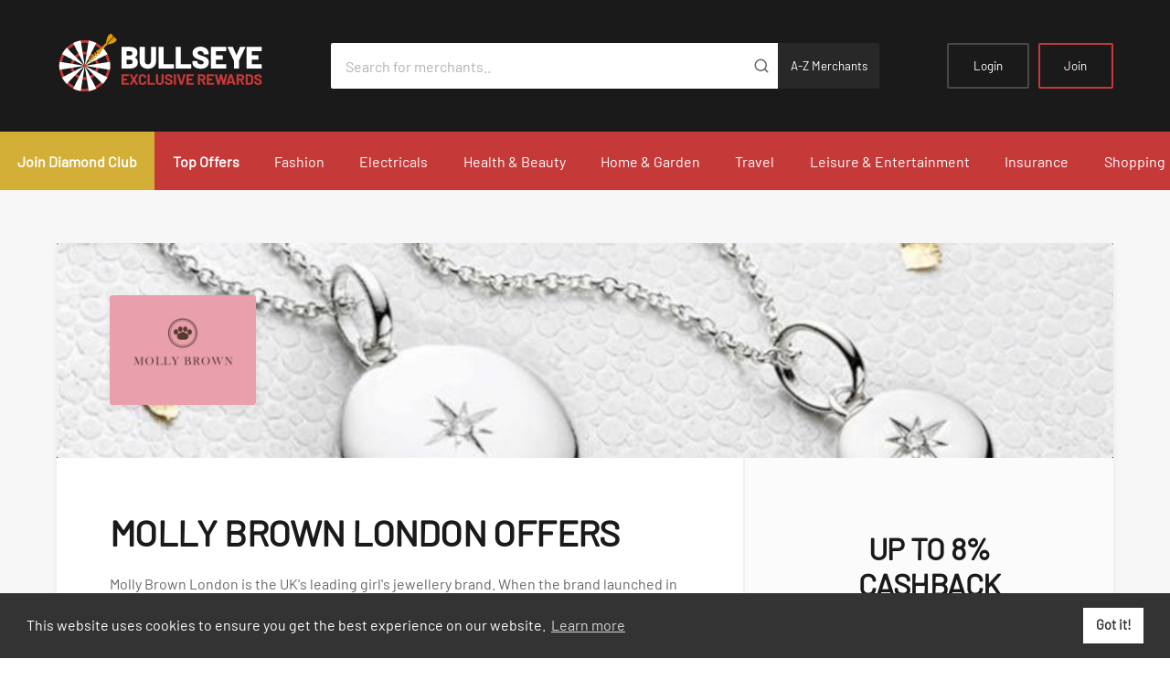

--- FILE ---
content_type: text/html; charset=utf-8
request_url: https://bullseye.exclusiverewards.co.uk/Offers?country=GB&merchantId=3924
body_size: 196517
content:

<!DOCTYPE html>
<!--[if IE 8]> <html lang="en" class="ie8"> <![endif]-->
<!--[if IE 9]> <html lang="en" class="ie9"> <![endif]-->
<!--[if !IE]><!-->
<html lang="en">
<!--<![endif]-->
<head>
    <!--Digital window verification 001-->
    <!-- WGCCxxx -->
    <meta name='ir-site-verification-token' value='290599730' />
    <meta name="webgains-site-verification" content="ods7bp5a" />
    <meta name="tradetracker-site-verification" content="3542f8448d0aae91eef30f2cd0d6efe86113f598" />
    <meta charset="utf-8" />
    
    <meta name="viewport" content="width=device-width, initial-scale=1.0" />
    <title>Molly Brown London Microsoft.AspNetCore.Mvc.Localization.LocalizedHtmlString - Bullseye Rewards</title>
    <meta property="og:type" content="website" />
    <meta property="og:site_name" content="Bullseye Rewards" />
    <meta property="og:image" content="~/_assets/images/whitelabels/bullseye/social_share.png" />
    <meta property="og:image:secure_url" content="~/_assets/images/whitelabels/bullseye/social_share.png" />
    <meta property="og:image:width" content="1200" />
    <meta property="og:image:height" content="670" />

    <link rel="apple-touch-icon" href="/_assets/images/whitelabels/bullseye/icon_180.png" />
    <link rel="icon" type="image/png" sizes="16x16" href="/_assets/images/whitelabels/bullseye/favicon_16.png" />
    <link rel="icon" type="image/png" sizes="32x32" href="/_assets/images/whitelabels/bullseye/favicon_32.png" />
    <link rel="icon" type="image/png" sizes="96x96" href="/_assets/images/whitelabels/bullseye/favicon_96.png" />
    <link href="/css/site.css?v=HsZf-puLAmCaGMqd3WgEmmCDXig" rel="stylesheet" />

    
    
            <link href="/_assets/styles/bullseye.css?v=PxTngZjN_fuD0x0cCMBmf7YjjPY" rel="stylesheet" />
    

    <!-- always load jquery-->
    <script src="/lib/jquery/dist/jquery.min.js?v=JcDWmBOPX_zAvCrCr4lwG-T2w9c"></script>
    <script src="/lib/jquery-validation/dist/jquery.validate.min.js?v=t18nqnQUKNDKHJ6L9FfKFh87DH4"></script>
    <!-- Needed for mobile touch events -->
    <script src="/js/jquery.ui.touch-punch.min.js?v=WSVhSvPMOjsPw2vSrbgDpzs-H6I"></script>

    <script async src="/js/ExclusiveWebsite/azure-app-insights.js?v=d6S6O883bNe14IVMeP9k7UsAgyc"></script>

<script type="text/javascript">!function(T,l,y){var S=T.location,k="script",D="instrumentationKey",C="ingestionendpoint",I="disableExceptionTracking",E="ai.device.",b="toLowerCase",w="crossOrigin",N="POST",e="appInsightsSDK",t=y.name||"appInsights";(y.name||T[e])&&(T[e]=t);var n=T[t]||function(d){var g=!1,f=!1,m={initialize:!0,queue:[],sv:"5",version:2,config:d};function v(e,t){var n={},a="Browser";return n[E+"id"]=a[b](),n[E+"type"]=a,n["ai.operation.name"]=S&&S.pathname||"_unknown_",n["ai.internal.sdkVersion"]="javascript:snippet_"+(m.sv||m.version),{time:function(){var e=new Date;function t(e){var t=""+e;return 1===t.length&&(t="0"+t),t}return e.getUTCFullYear()+"-"+t(1+e.getUTCMonth())+"-"+t(e.getUTCDate())+"T"+t(e.getUTCHours())+":"+t(e.getUTCMinutes())+":"+t(e.getUTCSeconds())+"."+((e.getUTCMilliseconds()/1e3).toFixed(3)+"").slice(2,5)+"Z"}(),iKey:e,name:"Microsoft.ApplicationInsights."+e.replace(/-/g,"")+"."+t,sampleRate:100,tags:n,data:{baseData:{ver:2}}}}var h=d.url||y.src;if(h){function a(e){var t,n,a,i,r,o,s,c,u,p,l;g=!0,m.queue=[],f||(f=!0,t=h,s=function(){var e={},t=d.connectionString;if(t)for(var n=t.split(";"),a=0;a<n.length;a++){var i=n[a].split("=");2===i.length&&(e[i[0][b]()]=i[1])}if(!e[C]){var r=e.endpointsuffix,o=r?e.location:null;e[C]="https://"+(o?o+".":"")+"dc."+(r||"services.visualstudio.com")}return e}(),c=s[D]||d[D]||"",u=s[C],p=u?u+"/v2/track":d.endpointUrl,(l=[]).push((n="SDK LOAD Failure: Failed to load Application Insights SDK script (See stack for details)",a=t,i=p,(o=(r=v(c,"Exception")).data).baseType="ExceptionData",o.baseData.exceptions=[{typeName:"SDKLoadFailed",message:n.replace(/\./g,"-"),hasFullStack:!1,stack:n+"\nSnippet failed to load ["+a+"] -- Telemetry is disabled\nHelp Link: https://go.microsoft.com/fwlink/?linkid=2128109\nHost: "+(S&&S.pathname||"_unknown_")+"\nEndpoint: "+i,parsedStack:[]}],r)),l.push(function(e,t,n,a){var i=v(c,"Message"),r=i.data;r.baseType="MessageData";var o=r.baseData;return o.message='AI (Internal): 99 message:"'+("SDK LOAD Failure: Failed to load Application Insights SDK script (See stack for details) ("+n+")").replace(/\"/g,"")+'"',o.properties={endpoint:a},i}(0,0,t,p)),function(e,t){if(JSON){var n=T.fetch;if(n&&!y.useXhr)n(t,{method:N,body:JSON.stringify(e),mode:"cors"});else if(XMLHttpRequest){var a=new XMLHttpRequest;a.open(N,t),a.setRequestHeader("Content-type","application/json"),a.send(JSON.stringify(e))}}}(l,p))}function i(e,t){f||setTimeout(function(){!t&&m.core||a()},500)}var e=function(){var n=l.createElement(k);n.src=h;var e=y[w];return!e&&""!==e||"undefined"==n[w]||(n[w]=e),n.onload=i,n.onerror=a,n.onreadystatechange=function(e,t){"loaded"!==n.readyState&&"complete"!==n.readyState||i(0,t)},n}();y.ld<0?l.getElementsByTagName("head")[0].appendChild(e):setTimeout(function(){l.getElementsByTagName(k)[0].parentNode.appendChild(e)},y.ld||0)}try{m.cookie=l.cookie}catch(p){}function t(e){for(;e.length;)!function(t){m[t]=function(){var e=arguments;g||m.queue.push(function(){m[t].apply(m,e)})}}(e.pop())}var n="track",r="TrackPage",o="TrackEvent";t([n+"Event",n+"PageView",n+"Exception",n+"Trace",n+"DependencyData",n+"Metric",n+"PageViewPerformance","start"+r,"stop"+r,"start"+o,"stop"+o,"addTelemetryInitializer","setAuthenticatedUserContext","clearAuthenticatedUserContext","flush"]),m.SeverityLevel={Verbose:0,Information:1,Warning:2,Error:3,Critical:4};var s=(d.extensionConfig||{}).ApplicationInsightsAnalytics||{};if(!0!==d[I]&&!0!==s[I]){var c="onerror";t(["_"+c]);var u=T[c];T[c]=function(e,t,n,a,i){var r=u&&u(e,t,n,a,i);return!0!==r&&m["_"+c]({message:e,url:t,lineNumber:n,columnNumber:a,error:i}),r},d.autoExceptionInstrumented=!0}return m}(y.cfg);function a(){y.onInit&&y.onInit(n)}(T[t]=n).queue&&0===n.queue.length?(n.queue.push(a),n.trackPageView({})):a()}(window,document,{
src: "https://js.monitor.azure.com/scripts/b/ai.2.min.js", // The SDK URL Source
crossOrigin: "anonymous", 
cfg: { // Application Insights Configuration
    connectionString: 'InstrumentationKey=296b6919-cb2d-4b87-9b90-454761a6bc39;IngestionEndpoint=https://uksouth-1.in.applicationinsights.azure.com/;LiveEndpoint=https://uksouth.livediagnostics.monitor.azure.com/;ApplicationId=37f011aa-fd00-490d-85e7-02c259e7b173'
}});</script></head>
<body>
    <div class="c_site">
        <!--Start Header Section-->
<!-- c_header - START -->

    <div class="c_header">
    <!-- c_banner - START -->
    <div class="c_banner --invert">
        <div class="l_container">
            <div class="l_flex --tight --loose--lg --align-center --justify-between">
                <div class="__column --shrink--md">
                    <div class="__branding">
                        <a class="__logo" href="/?country=GB">
                            <img src="/_assets/images/whitelabels/bullseye/logo.svg" class="imgmob" alt="Bullseye Rewards">
                        </a>
                    </div>
                </div>

                <div class="__column u_display--none u_display--block--md">
                    <form class="__search" action="/Offers/SearchByText" method="GET">
                            <input type="hidden" name="country" value="GB" />
                            <input type="search" name="mainSearchTerm" placeholder="Search for merchants.."
                                   aria-label="Search for merchants">
                            <button type="submit" aria-label="Submit" id="btnmainSearchTerm"><svg class="c_feather-icon"><use xlink:href="/images/icons.svg#search" /></svg></button>
                        <a class="a-z" href="/MerchantBranch/Merchants">A-Z Merchants</a>
                    </form>
                    
                </div>

                    <div class="__column --shrink mobcenter">
                        <ul class="__actions">
                            <li class="u_display--none u_display--block--sm"><a class="__action" href="/Account/SignIn?country=GB" title="Login">Login</a></li>
                            
                            <li class="u_display--none u_display--block--sm"><a class="__action --highlight" href="/Account?country=GB" title="Join">Join</a></li>

                            <li class="u_display--none--sm"><a class="__action --icon" href="/Account/SignIn?country=GB" title="Login" aria-label="Login"><svg class="c_feather-icon"><use xlink:href="/images/icons.svg#user" /></svg></a></li>
                            <li class="u_display--none--md"><a class="__action --icon js_gutter-toggle" href="#" data-target="#gutterNavigation" title="Open mobile navigation" aria-label="Open mobile navigation"><svg class="c_feather-icon"><use xlink:href="/images/icons.svg#menu" /></svg></a></li>
                        </ul>
                    </div>
            </div>
        </div>
    </div>
        <!-- c_banner - END -->
        <!-- c_navigation-primary -->
        <div class="c_navigation-primary">
            <nav>
                <ul>
                    <li><a class="--emphasise" href="/Home/Join?country=GB&amp;diamondCardRequest=True">Join Diamond Club</a></li>

                <li><a class="--emphasise" href="/TopOffers?country=GB">Top Offers</a></li>
                            <li><a href="/Offers/DisplayOffer?country=GB&amp;parentCategoryId=1&amp;parentCategoryName=Fashion">Fashion</a></li>
                            <li><a href="/Offers/DisplayOffer?country=GB&amp;parentCategoryId=10&amp;parentCategoryName=Electricals">Electricals</a></li>
                            <li><a href="/Offers/DisplayOffer?country=GB&amp;parentCategoryId=23&amp;parentCategoryName=Health%20%26%20Beauty">Health &amp; Beauty</a></li>
                            <li><a href="/Offers/DisplayOffer?country=GB&amp;parentCategoryId=33&amp;parentCategoryName=Home%20%26%20Garden">Home &amp; Garden</a></li>
                            <li><a href="/Offers/DisplayOffer?country=GB&amp;parentCategoryId=44&amp;parentCategoryName=Travel">Travel</a></li>
                            <li><a href="/Offers/DisplayOffer?country=GB&amp;parentCategoryId=54&amp;parentCategoryName=Leisure%20%26%20Entertainment">Leisure &amp; Entertainment</a></li>
                            <li><a href="/Offers/DisplayOffer?country=GB&amp;parentCategoryId=67&amp;parentCategoryName=Insurance">Insurance</a></li>
                            <li><a href="/Offers/DisplayOffer?country=GB&amp;parentCategoryId=76&amp;parentCategoryName=Shopping">Shopping</a></li>


                </ul>
            </nav>
        </div>
        <!-- c_navigation-primary - END -->
    </div>
<style>
  
</style>
        <!-- c_header - END -->        <!--End Header Section-->

        
<main class="c_main">
    <section class="c_band --tight">
        <div class="l_container">
            <div class="c_single-offer">
                <div class="__header" style="background-color: #000000">
                        <div class="__logo">

                            <img src="/images/blank.png" data-src="/Image/GetImage/?path=Merchant/17CE977C0DC64B22B0086E9976AD5AAD__2" data-srcset="/Image/GetImage/?path=Merchant/17CE977C0DC64B22B0086E9976AD5AAD__2" alt="Molly Brown London" class="lazy" />
                        </div>
                        <img src="/images/blank.png" data-src="/Image/GetImage/?path=Merchant/F29E3196784B409EA2C125506B212DD3__4" data-srcset="/Image/GetImage/?path=Merchant/F29E3196784B409EA2C125506B212DD3__4" alt="Molly Brown London" class="__banner lazy" />
                </div>
                <div class="__body">
                    <div class="__content" id="_test_">
                        <h1>Molly Brown London Offers</h1>
                        <p><p>Molly Brown London is the UK's leading girl's jewellery brand. When the brand launched in 2006 it was immediately dubbed, ‘Tiffany for girls’ by VOGUE. The brand was runner-up as UK Jewellery Brand of the Year in 2009 and 2010 competing alongside Links of London and Swarovski. Collections are hallmarked sterling silver and feature first diamonds, first pearls birthstones and freshwater pearls. All jewellery is fully adjustable and so can be loved and worn forever. The designs are exclusive to the brand and are simple and yet sophisticated, the brand packaging is luxury and sumptuous and was described as ‘Some of the best in the industry’ at the UK Jewellery Awards. Molly Brown London is now the go-to children's jewellery brand for quality, keepsake jewellery in the UK and also sells internationally in USA, Australia and throughout Europe.</p></p>

                        
                    </div>

                    <div class="__offer">
                            <h2>Up to 8% Cashback</h2>
                            <p>Up to 8.0% Cashback</p>
                                <p class="c_notification --negative">Please Join or Login below to take advantage of these offers</p>
                                <a href="#" class="e_button --block" disabled><span>Get Offer</span></a>
                    </div>
                </div>
            </div>
            <div class="l_flex">
                <div class="__column --span-12 --span-8--md --span-9--lg">
                    <div class="l_offer-list u_margin-bottom--s5">
                    </div>                    
                    <div class="c_content --fineprint">
            <h3>Terms</h3>
        <ul class="justifyContent">
            <p>Please Find Below The Expected Cashback Levels For This Merchant.
</p><p>Standard Cashback : 8%</p>
        </ul>

</div>
                    <h2 class="u_text-align--center u_margin-bottom--s4 u_margin-bottom--s5--md">You may also like</h2>
<!-- c_grid-offer -->
<div id="gridView">
    <ul class="l_category-grid">
            <div class="__item">
                <a href="/Offers?country=GB&amp;merchantId=306&amp;offerId=1493&amp;offerTypeId=5" class="c_grid-offer">
                        <img class="__image lazy" src="/images/blank.png" data-src="/Image/GetImage?Path=Merchant/51C0BEB9EF7749298E2F4165A6E7972A__4" data-srcset="/Image/GetImage?Path=Merchant/51C0BEB9EF7749298E2F4165A6E7972A__4" alt="Hotels.com">
                    <div class="__content">
                            <div class="__logo">

                                <img class="lazy" src="/images/blank.png" data-src="/Image/GetImage?Path=Merchant/1178E40A4C8B433B8DF0CE26405A3910__1" data-srcset="/Image/GetImage?Path=Merchant/1178E40A4C8B433B8DF0CE26405A3910__1" alt="Hotels.com">

                            </div>
                        <h2><span>Hotels.com</span>Up to 3.2% Cashback</h2>
                        <p></p>
                    </div>
                </a>
            </div>
            <div class="__item">
                <a href="/Offers?country=GB&amp;merchantId=302&amp;offerId=16484&amp;offerTypeId=5" class="c_grid-offer">
                        <img class="__image lazy" src="/images/blank.png" data-src="/Image/GetImage?Path=Merchant/07671ECFA951474297114FEFD947E431__4" data-srcset="/Image/GetImage?Path=Merchant/07671ECFA951474297114FEFD947E431__4" alt="JD Sports">
                    <div class="__content">
                            <div class="__logo">

                                <img class="lazy" src="/images/blank.png" data-src="/Image/GetImage?Path=Merchant/0A7D1CCFF76945D1BF4CB9ECA8D7B98B__1" data-srcset="/Image/GetImage?Path=Merchant/0A7D1CCFF76945D1BF4CB9ECA8D7B98B__1" alt="JD Sports">

                            </div>
                        <h2><span>JD Sports</span>Up to 8.0% Cashback</h2>
                        <p></p>
                    </div>
                </a>
            </div>
            <div class="__item">
                <a href="/Offers?country=GB&amp;merchantId=752&amp;offerId=1281&amp;offerTypeId=5" class="c_grid-offer">
                        <img class="__image lazy" src="/images/blank.png" data-src="/Image/GetImage?Path=Merchant/91499B845B9E45A99936F5F631DDF310__4" data-srcset="/Image/GetImage?Path=Merchant/91499B845B9E45A99936F5F631DDF310__4" alt="Currys">
                    <div class="__content">
                            <div class="__logo">

                                <img class="lazy" src="/images/blank.png" data-src="/Image/GetImage?Path=Merchant/AE726AFE3F1D4B2CB0D9CC782E499A8A__3" data-srcset="/Image/GetImage?Path=Merchant/AE726AFE3F1D4B2CB0D9CC782E499A8A__3" alt="Currys">

                            </div>
                        <h2><span>Currys</span>Up to 2.0% Cashback</h2>
                        <p></p>
                    </div>
                </a>
            </div>
            <div class="__item">
                <a href="/Offers?country=GB&amp;merchantId=3634&amp;offerId=17228&amp;offerTypeId=5" class="c_grid-offer">
                        <img class="__image lazy" src="/images/blank.png" data-src="/Image/GetImage?Path=Merchant/1ADD425C7A624E1DA03E98946C78FC08__4" data-srcset="/Image/GetImage?Path=Merchant/1ADD425C7A624E1DA03E98946C78FC08__4" alt="SHEIN">
                    <div class="__content">
                            <div class="__logo">

                                <img class="lazy" src="/images/blank.png" data-src="/Image/GetImage?Path=Merchant/891D7EE5710A44758BB4A0518FA0359D__1" data-srcset="/Image/GetImage?Path=Merchant/891D7EE5710A44758BB4A0518FA0359D__1" alt="SHEIN">

                            </div>
                        <h2><span>SHEIN</span>Up to 12.0% Cashback</h2>
                        <p></p>
                    </div>
                </a>
            </div>
            <div class="__item">
                <a href="/Offers?country=GB&amp;merchantId=9496&amp;offerId=66646&amp;offerTypeId=4" class="c_grid-offer">
                        <img class="__image lazy" src="/images/blank.png" data-src="/Image/GetImage?Path=Merchant/FEFD44AD18DA435DAEAF9F6116B19236__4" data-srcset="/Image/GetImage?Path=Merchant/FEFD44AD18DA435DAEAF9F6116B19236__4" alt="Vodafone Ltd">
                    <div class="__content">
                            <div class="__logo">

                                <img class="lazy" src="/images/blank.png" data-src="/Image/GetImage?Path=Merchant/4FA042EF618C447499809E5F26327429__1" data-srcset="/Image/GetImage?Path=Merchant/4FA042EF618C447499809E5F26327429__1" alt="Vodafone Ltd">

                            </div>
                        <h2><span>Vodafone Ltd</span>16GB plan for just &#xA3;7 per month</h2>
                        <p></p>
                    </div>
                </a>
            </div>
            <div class="__item">
                <a href="/Offers?country=GB&amp;merchantId=266&amp;offerId=1194&amp;offerTypeId=5" class="c_grid-offer">
                        <img class="__image lazy" src="/images/blank.png" data-src="/Image/GetImage?Path=Merchant/D797CE24464C41BC9F7C314F0A8CA240__4" data-srcset="/Image/GetImage?Path=Merchant/D797CE24464C41BC9F7C314F0A8CA240__4" alt="boohoo.com">
                    <div class="__content">
                            <div class="__logo">

                                <img class="lazy" src="/images/blank.png" data-src="/Image/GetImage?Path=Merchant/553757CF88DC435A821061DCA0CEA12A__3" data-srcset="/Image/GetImage?Path=Merchant/553757CF88DC435A821061DCA0CEA12A__3" alt="boohoo.com">

                            </div>
                        <h2><span>boohoo.com</span>Up to 4.0% Cashback</h2>
                        <p></p>
                    </div>
                </a>
            </div>
    </ul>
</div>
<!-- c_grid-offer - END -->
<!-- c_grid-offer -->
<div class="l_offer-list hideContent" id="listView">
        <div class="__item">
            <a href="/Offers?country=GB&amp;merchantId=306&amp;offerId=1493&amp;offerTypeId=5" class="c_row-offer">


                    <div class="__logo">

                        <img class="lazy" src="/images/blank.png" data-src="/Image/GetImage?Path=Merchant/1178E40A4C8B433B8DF0CE26405A3910__1" data-srcset="/Image/GetImage?Path=Merchant/1178E40A4C8B433B8DF0CE26405A3910__1" alt="Hotels.com">

                    </div>
                <div class="__content">
                    <h2><span>Hotels.com</span>Up to 3.2% Cashback</h2>
                    <p></p>
                </div>
            </a>
        </div>
        <div class="__item">
            <a href="/Offers?country=GB&amp;merchantId=302&amp;offerId=16484&amp;offerTypeId=5" class="c_row-offer">


                    <div class="__logo">

                        <img class="lazy" src="/images/blank.png" data-src="/Image/GetImage?Path=Merchant/0A7D1CCFF76945D1BF4CB9ECA8D7B98B__1" data-srcset="/Image/GetImage?Path=Merchant/0A7D1CCFF76945D1BF4CB9ECA8D7B98B__1" alt="JD Sports">

                    </div>
                <div class="__content">
                    <h2><span>JD Sports</span>Up to 8.0% Cashback</h2>
                    <p></p>
                </div>
            </a>
        </div>
        <div class="__item">
            <a href="/Offers?country=GB&amp;merchantId=752&amp;offerId=1281&amp;offerTypeId=5" class="c_row-offer">


                    <div class="__logo">

                        <img class="lazy" src="/images/blank.png" data-src="/Image/GetImage?Path=Merchant/AE726AFE3F1D4B2CB0D9CC782E499A8A__3" data-srcset="/Image/GetImage?Path=Merchant/AE726AFE3F1D4B2CB0D9CC782E499A8A__3" alt="Currys">

                    </div>
                <div class="__content">
                    <h2><span>Currys</span>Up to 2.0% Cashback</h2>
                    <p></p>
                </div>
            </a>
        </div>
        <div class="__item">
            <a href="/Offers?country=GB&amp;merchantId=3634&amp;offerId=17228&amp;offerTypeId=5" class="c_row-offer">


                    <div class="__logo">

                        <img class="lazy" src="/images/blank.png" data-src="/Image/GetImage?Path=Merchant/891D7EE5710A44758BB4A0518FA0359D__1" data-srcset="/Image/GetImage?Path=Merchant/891D7EE5710A44758BB4A0518FA0359D__1" alt="SHEIN">

                    </div>
                <div class="__content">
                    <h2><span>SHEIN</span>Up to 12.0% Cashback</h2>
                    <p></p>
                </div>
            </a>
        </div>
        <div class="__item">
            <a href="/Offers?country=GB&amp;merchantId=9496&amp;offerId=66646&amp;offerTypeId=4" class="c_row-offer">


                    <div class="__logo">

                        <img class="lazy" src="/images/blank.png" data-src="/Image/GetImage?Path=Merchant/4FA042EF618C447499809E5F26327429__1" data-srcset="/Image/GetImage?Path=Merchant/4FA042EF618C447499809E5F26327429__1" alt="Vodafone Ltd">

                    </div>
                <div class="__content">
                    <h2><span>Vodafone Ltd</span>16GB plan for just &#xA3;7 per month</h2>
                    <p></p>
                </div>
            </a>
        </div>
        <div class="__item">
            <a href="/Offers?country=GB&amp;merchantId=266&amp;offerId=1194&amp;offerTypeId=5" class="c_row-offer">


                    <div class="__logo">

                        <img class="lazy" src="/images/blank.png" data-src="/Image/GetImage?Path=Merchant/553757CF88DC435A821061DCA0CEA12A__3" data-srcset="/Image/GetImage?Path=Merchant/553757CF88DC435A821061DCA0CEA12A__3" alt="boohoo.com">

                    </div>
                <div class="__content">
                    <h2><span>boohoo.com</span>Up to 4.0% Cashback</h2>
                    <p></p>
                </div>
            </a>
        </div>
</div>
<!-- c_grid-offer - END -->
                </div>
                <div class="__column --span-12 --span-4--md --span-3--lg">
                    <aside class="c_sidebar">
                        <div class="__content">

    <!-- c_widget - login - START -->
    <div class="c_widget">
        <div class="__header">Login</div>
        <div class="__content">
            <form role="form">
                <p class="__notice js_auto-center c_notification --negative" id="loginError" style="display: none;"></p>
                <div class="c_form-group">
                    <label for="Username">Email Address</label>
                    <input class="--small text-box single-line" data-val="true" data-val-required="Email is required" id="Username" name="Username" PlaceHolder="example@email.com" tabindex="1" Type="email" value="" />
                </div>
                <div class="c_form-group">
                    <label for="LoginPassword">Password</label>
                    <input class="--small text-box single-line password" data-val="true" data-val-required="Password is required" id="LoginPassword" name="LoginPassword" tabindex="2" type="password" />
                </div>
                <div class="c_form-group --actions">
                    <button class="--block --small" id="btnLogin" type="button" offerHubRedirect="false">Login</button>
                        <a href="/Account" class="e_button --outline --small --block u_margin-top--default">Register</a>
                </div>
            </form>
        </div>
    </div>
    <!-- c_widget - login - END -->


<!-- c_widget - offer - START -->
<div class="c_widget">
    <div class="__header">Other Offers</div>
    <div class="__content">
                <!-- c_mini-offer -->
                <a href="/Offers?country=GB&amp;merchantId=5397&amp;offerId=25193" class="c_mini-offer">
                    <div class="__logo">
                            <img src="/images/blank.png" data-src="/Image/GetImage/?path=Merchant/489FD498106B4852B79D538E32061860__2" data-srcset="/Image/GetImage/?path=Merchant/489FD498106B4852B79D538E32061860__2" alt="PubTokens" class="lazy"/>
                    </div>
                    <div class="__content">
                        <h6>20% Off Food, Drink and Accommodation.</h6>
                    </div>
                </a>
                <!-- c_mini-offer - END -->
                <!-- c_mini-offer -->
                <a href="/Offers?country=GB&amp;merchantId=7379&amp;offerId=41687" class="c_mini-offer">
                    <div class="__logo">
                            <img src="/images/blank.png" data-src="/Image/GetImage/?path=Merchant/18FC117CA7154E89B35CCAE712896B82__2" data-srcset="/Image/GetImage/?path=Merchant/18FC117CA7154E89B35CCAE712896B82__2" alt="Asiana Creations" class="lazy"/>
                    </div>
                    <div class="__content">
                        <h6>5% OFF</h6>
                    </div>
                </a>
                <!-- c_mini-offer - END -->
                <!-- c_mini-offer -->
                <a href="/Offers?country=GB&amp;merchantId=7581&amp;offerId=47533" class="c_mini-offer">
                    <div class="__logo">
                            <img src="/images/blank.png" data-src="/Image/GetImage/?path=Merchant/3C321D5F81B94DA3AF8595EAB4D7C7FD__2" data-srcset="/Image/GetImage/?path=Merchant/3C321D5F81B94DA3AF8595EAB4D7C7FD__2" alt="Juttis London" class="lazy"/>
                    </div>
                    <div class="__content">
                        <h6>10% OFF</h6>
                    </div>
                </a>
                <!-- c_mini-offer - END -->
                <!-- c_mini-offer -->
                <a href="/Offers?country=GB&amp;merchantId=516&amp;offerId=47868" class="c_mini-offer">
                    <div class="__logo">
                            <img src="/images/blank.png" data-src="/Image/GetImage/?path=Merchant/71BDB6E67C604F88926B0CEC856FB2BF__2" data-srcset="/Image/GetImage/?path=Merchant/71BDB6E67C604F88926B0CEC856FB2BF__2" alt="Adidas" class="lazy"/>
                    </div>
                    <div class="__content">
                        <h6>12% OFF E-Codes</h6>
                    </div>
                </a>
                <!-- c_mini-offer - END -->
                <!-- c_mini-offer -->
                <a href="/Offers?country=GB&amp;merchantId=385&amp;offerId=47880" class="c_mini-offer">
                    <div class="__logo">
                            <img src="/images/blank.png" data-src="/Image/GetImage/?path=Merchant/6505CFBA86764968B7A70E4643679971__2" data-srcset="/Image/GetImage/?path=Merchant/6505CFBA86764968B7A70E4643679971__2" alt="American Golf" class="lazy"/>
                    </div>
                    <div class="__content">
                        <h6>7% OFF Gift Card</h6>
                    </div>
                </a>
                <!-- c_mini-offer - END -->
                <!-- c_mini-offer -->
                <a href="/Offers?country=GB&amp;merchantId=435&amp;offerId=47885" class="c_mini-offer">
                    <div class="__logo">
                            <img src="/images/blank.png" data-src="/Image/GetImage/?path=Merchant/AEFC4CCF0F7D4437A6D3918DA5278FF4__2" data-srcset="/Image/GetImage/?path=Merchant/AEFC4CCF0F7D4437A6D3918DA5278FF4__2" alt="Argos" class="lazy"/>
                    </div>
                    <div class="__content">
                        <h6>3.5% OFF E-Codes</h6>
                    </div>
                </a>
                <!-- c_mini-offer - END -->
                <!-- c_mini-offer -->
                <a href="/Offers?country=GB&amp;merchantId=7680&amp;offerId=47913" class="c_mini-offer">
                    <div class="__logo">
                            <img src="/images/blank.png" data-src="/Image/GetImage/?path=Merchant/0928A21BE9F14EAABC24E7595F0F1B72__2" data-srcset="/Image/GetImage/?path=Merchant/0928A21BE9F14EAABC24E7595F0F1B72__2" alt="Beauty &amp; Spa Favourites " class="lazy"/>
                    </div>
                    <div class="__content">
                        <h6>7% OFF Gift Cards</h6>
                    </div>
                </a>
                <!-- c_mini-offer - END -->
                <!-- c_mini-offer -->
                <a href="/Offers?country=GB&amp;merchantId=539&amp;offerId=47915" class="c_mini-offer">
                    <div class="__logo">
                            <img src="/images/blank.png" data-src="/Image/GetImage/?path=Merchant/CF64E0C3587D4303BC34173565B336DC__2" data-srcset="/Image/GetImage/?path=Merchant/CF64E0C3587D4303BC34173565B336DC__2" alt="Boots" class="lazy"/>
                    </div>
                    <div class="__content">
                        <h6>4% OFF Gift Cards</h6>
                    </div>
                </a>
                <!-- c_mini-offer - END -->
    </div>
</div>
<!-- c_widget - offer - END -->                        </div>
                    </aside>
                </div>
            </div>
        </div>
    </section>
</main>



        <!--Footer Starts-->

    <!-- c_cta - START -->
    <div class="c_cta">
        <div class="l_container">
            <div class="l_flex --loose--sm --align-center --justify-center">
                <div class="__column --span-12 --shrink--lg">
                        <h2>Make Life Rewarding</h2>
                </div>
                <div class="__column --span-12 --shrink--lg">
                   <a href="/Account?country=GB" class="footer_link">Accept Invite</a>
                </div>
            </div>
        </div>
    </div>
    <!-- c_cta - END -->

<!-- c_footer - START -->
<div class="c_footer">
    <div class="l_container">
        <div class="l_flex --spacious--md">
            <div class="__column --span-12 --span-3--lg --span-4--xl">
                <h6>About Bullseye Rewards</h6>
                <p>Bullseye Rewards is a unique rewards platform with just one objective. To save you as much money as we can! We offer free cashback, voucher codes, E gift and Gift Card discounts and incredible savings at thousands of online and high street retailers. It could be fashion, holidays, beauty, homeware, insurance or just about anything... Bullseye Rewards will save you money every time.<br> Don’t forget to download our <a href="https://chrome.google.com/webstore/detail/diamond-club/kfmckjfpgfkdnicbhijdpglgfadckbld" target="_blank" rel="noopener">Cashback Reminder</a> now and never miss out on your free cashback ever again!! It really is free money so make sure you get it.</p>
            </div>
            <div class="__column --span-6 --span-4--md --shrink--lg">
            </div>
            <div class="__column --span-6 --span-4--md --shrink--lg">
                <h6>Benefits</h6>
                <ul>
                    <li><a href="/Account/ForConsumers?country=GB">For Consumers</a></li>
                </ul>
            </div>
            <div class="__column --span-6 --span-4--md --shrink--lg">
                <h6>Legal</h6>
                <ul>
                    <li><a href="/Account/PrivacyPolicy?country=GB">Privacy Policy</a></li>
                    <li><a href="/Account/Terms?country=GB">Terms & Conditions</a></li>
                </ul>
            </div>
            <div class="__column">
                <h6>Support</h6>
                <ul>
                    <li><a href="/Account/FAQ?country=GB">FAQs</a></li>
                    <li><a href="/Account/ContactUs?country=GB">Contact Us</a></li>
                </ul>
            </div>
        </div>
    </div>
</div>
<!-- c_footer - END -->
<!-- c_trim - START -->
<div class="c_trim">
    <div class="l_container">
        <div class="l_flex --loose--sm --align-center">
            <div class="__column --span-12 --md">
                <p class="__smallprint">
                    &copy; Copyright 2026 Exclusive Media Ltd
                    <span>&bull;</span>
                    Registered in England and Wales: #11616720
                    <span>&bull;</span>
                    Registered Address: 38 Hoghton Street, Southport, England, PR9 0PQ
                    <span>&bull;</span>
                    Powered by
                    <a href="https://bullseye.exclusiverewards.co.uk" target="_blank" rel="noopener">Exclusive Media Ltd</a>.
                </p>
            </div>

        </div>
    </div>
</div>
<!-- c_trim - END -->        <!--Footer Ends-->
        <!-- c_gutter - START -->
        <div class="c_gutter" aria-hidden="false" id="gutterNavigation">
            <div class="__content">
                <a href="#" class="__close js_gutter-toggle" data-target="#gutterNavigation" title="Close mobile navigation" aria-label="Close mobile navigation">&times;</a>
                <form class="__search" action="/Offers/SearchByText" method="GET">
                    <input type="hidden" name="country" value="GB" />
                    <input type="search" name="mainSearchTerms" placeholder="Search.."
                           class="typeahead tt-query --small" autocomplete="off" spellcheck="false">
                    <a class="a-z_link" href="/MerchantBranch/Merchants">A-Z Merchants</a>
                </form> 
                <!-- c_navigation-gutter -->
                <nav class="c_navigation-gutter">
                    <ul class="__menu">
                        <li>
                            <a href="/?country=GB">Home</a>

                            <li><a href="/Account/SignIn?country=GB">Login</a></li>
                            <li><a href="/Account?country=GB">Join</a></li>

                            <li>
                                <a href="/TopOffers">Top Offers</a>
                                <ul class="__sub-menu">

                                        <li><a href="/Offers/DisplayOffer?country=GB&amp;parentCategoryId=1&amp;parentCategoryName=Fashion">Fashion</a></li>
                                        <li><a href="/Offers/DisplayOffer?country=GB&amp;parentCategoryId=10&amp;parentCategoryName=Electricals">Electricals</a></li>
                                        <li><a href="/Offers/DisplayOffer?country=GB&amp;parentCategoryId=23&amp;parentCategoryName=Health%20%26%20Beauty">Health & Beauty</a></li>
                                        <li><a href="/Offers/DisplayOffer?country=GB&amp;parentCategoryId=33&amp;parentCategoryName=Home%20%26%20Garden">Home & Garden</a></li>
                                        <li><a href="/Offers/DisplayOffer?country=GB&amp;parentCategoryId=44&amp;parentCategoryName=Travel">Travel </a></li>
                                        <li><a href="/Offers/DisplayOffer?country=GB&amp;parentCategoryId=54&amp;parentCategoryName=Leisure%20%26%20Entertainment">Leisure & Entertainment</a></li>
                                        <li><a href="/Offers/DisplayOffer?country=GB&amp;parentCategoryId=67&amp;parentCategoryName=Insurance">Insurance</a></li>
                                        <li><a href="/Offers/DisplayOffer?country=GB&amp;parentCategoryId=76&amp;parentCategoryName=Shopping">Shopping</a></li>
                                </ul>
                            </li>
                            <li>
                                <a href="/LocalOffer">Local Offer</a>
                                <ul class="__sub-menu">

                                        <li><a href="/Offers/DisplayOffer?country=GB&amp;parentCategoryId=1&amp;parentCategoryName=Fashion">Fashion</a></li>
                                        <li><a href="/Offers/DisplayOffer?country=GB&amp;parentCategoryId=10&amp;parentCategoryName=Electricals">Electricals</a></li>
                                        <li><a href="/Offers/DisplayOffer?country=GB&amp;parentCategoryId=23&amp;parentCategoryName=Health%20%26%20Beauty">Health & Beauty</a></li>
                                        <li><a href="/Offers/DisplayOffer?country=GB&amp;parentCategoryId=33&amp;parentCategoryName=Home%20%26%20Garden">Home & Garden</a></li>
                                        <li><a href="/Offers/DisplayOffer?country=GB&amp;parentCategoryId=44&amp;parentCategoryName=Travel">Travel </a></li>
                                        <li><a href="/Offers/DisplayOffer?country=GB&amp;parentCategoryId=54&amp;parentCategoryName=Leisure%20%26%20Entertainment">Leisure & Entertainment</a></li>
                                        <li><a href="/Offers/DisplayOffer?country=GB&amp;parentCategoryId=67&amp;parentCategoryName=Insurance">Insurance</a></li>
                                        <li><a href="/Offers/DisplayOffer?country=GB&amp;parentCategoryId=76&amp;parentCategoryName=Shopping">Shopping</a></li>
                                </ul>
                            </li>
                            <li><a href="/Account/AboutUs?country=GB">About Us</a>
                            <li><a href="/Account/ContactUs?country=GB">Contact</a>
                        </ul>
                    </nav>
                    <!-- c_navigation-gutter - END -->
                </div>
                <div class="__overlay"></div>
            </div>
            <!-- c_gutter - END -->
        </div>
        <div id="injectedData" hidden="hidden"></div>
        <div id="scriptedWrite" hidden="hidden"></div>
        <div id="scriptedWrite-html5" hidden="hidden"></div>
    
        
            <script src="/js/main.es5.js?v=OM9zXNQkvWfn4dkCXapQz9ayO2M"></script>
            <script src="/js/ExclusiveWebsite/exclusivecard-scripts.min.js?v=8472n3I0SU8ZlxboB6JCiwlJ51M"></script>
            <script src="/js/ExclusiveWebsite/bloodhound.min.js?v=gJpImCMzd9DSZ4lY0Q9_USEuIto"></script>
            <script src="/js/ExclusiveWebsite/typeahead.bundle.js?v=xii8qVwBysUFOISnnAqmZpoib58"></script>
            <script src="/js/ExclusiveWebsite/typeahead.jquery.min.js?v=m73GKt0WvQN971-_DKWEOEOGMXs"></script>
        

        <script type="text/javascript">
            $(document).ready(function () {
                var isMobile = 'False';
                if (isMobile==='True')
                {
                    setTimeout(function () {
                        $('div[aria-label=cookieconsent]').hide();
                    }, 100);
                }

            });
            var textValue;
            $(document).keydown(function(e) {
            if (e.keyCode == 27) {
                return false;
            }
            });

            jQuery.validator.setDefaults({
                debug: true,
                success: "valid",
                errorClass: "--invalid"
            });
            var countrySelected = "GB";
            var jsArray=["&Keep","(eUK) eUKhost Ltd","(IS) Interserver Webhosting and VPS","*Old* Leisure Lakes Bikes","1 Like No Other","1&1 Internet (US)","1&1 IONOS","10 Motives","10 store","10X Athletic","11 Degrees UK","111Skin","121 Workwear","121BG","121Doc.co.uk","123 Flowers","123 Ink Cartridges","123 Ink Cartridges","123 Reg","123AutoParts.com","123Roulement UK","123spareparts.co.uk","1336 Barbers","18montrose","1CBD","1link Disposal Network","1p Broadband","1pMobile","200 Degrees Coffee Shop - Leeds","201 Asian Kitchen Pan-Asian & Sushi","20cogs.co.uk","20i","24 Hour Chemist","24/7 GP","247 Bargains","247 Blinds","247 Home Rescue","24-7PressRelease","2Fdeal","304 Clothing","31 Dover","360training.com","365 Tickets","365games.co.uk","365Rider ES","3commas.io","3D Hair & Beauty","3dcart","3Retro Football","4Cleaning ","4Cleaning","4G Internet","4Gadgets","4th & Reckless","5 Pointz","50five","5pointz","5poundstuff","66fit Ltd","69b Boutique","757 Sports Collectibles","7dayshop","7digital","7Liverpool","8 Week Workout","883 Police","888 Casino","888 Poker","888 Sport","888 Vapour","888games.com","88Vape","8Ball","8K Flexwarm","8Seasons","991.com","999Inks","A Box of Stories","A Couvert","A Gift From The Gods ","A Quarter Of...","A Taste of Sahara","A&A Sports","A1 Connect","A1Supplements.com","A2Z Airport Parking","A4labels.com","AA Loans","AA Savings","AAA Sports Memorabilia","Aaptiv","Aaria London","AATU Dog and Cat Food","Abakhan - Fabrics | Hobby | Home","Abbott Lyon","Abbott Lyon Global","ABC Prints","ABD.co.uk","AbeBooks.co.uk - New, Second-hand, Rare Books & Textbooks","Abel & Cole","Abelini","Aberdeen Airport Park and Depart","Aberdeen International Airport","Abhayam Software Solutions Pvt.","Abhaye Valabhji Pty Ltd","Abigail Ahern","ABLE","Ablewell Cars","Abnormal","Absolute Cult ","Absolute-Email","Abstract House","academy+","ACAI Outdoorwear","Acapella","Accent Clothing","Accessorize","Accessory Concierge","Accurist Watches","AccuScore","ACDSee","Ace Consult Accountants Ltd","Ace Technology Partners","Ace Vestiti","Acer","Acer UK","Acess","Achieve UK Training","Acnecide UK","Acotis Diamonds","ACSI Webshop UK","Actavo Direct","Action Coach","Activ Instinct","Active Era","Active Favourites ","Active In Style","Active Wills ","Activity Superstore","AcuStrike Golf","Acuwellness Acupuncture and Massage Centre","Ada Restaurant","Adagio Teas","Adalta Energy","Adam & Eve","Addison Lee App Download Campaign","Adexe London","Adgestone Vineyard","Adidas","Adidas Headphones","Adler","Admiral","Admiral - MultiCar Insurance","Admiral - MultiCover","Admiral - Single Car","Admiral - Travel Insurance","Admiral - Van Insurance","Adnams","Adoebike UK","Adolescent Clothing","Adored By","Adornmonde","Ados Takeaway Lancaster","AdrianJade","ADT Home Security","Adult Toy Megastore","Aduroled.com","Advanced MP3 Players","Advanced Nutrition Programme","Adventure Island UK","AE Marketing Solutions","Aerosus","AERYNE","Aeyla","Aferry","affilinet Performance Ads","affilinet Performance Links","Affordable Car Hire","Affordable Mac","Affordable Motorhomes ","Affordablemobiles.co.uk","African Village Restaurant & Late Bar","Afterglow Cosmetics","Aftershock London","AGA Cookshop","Agadon","Agadon Designer Radiators","Agency Platform","Agent Provocateur (UK)","Agoda UK","Agriframes","Aguulp","AHF","Aiething","Air Canada","Air For Life UK","Air Holistics & Beauty","Air Italy UK","Air Malta","Air Seychelles Premium Lounge, Salon Vallée De Mai ","Airbnb","Aircon Direct","airconcentre","AirCraft Home","Airfix","AirHelp ","Airhub UK","Airinum UK","Airo Sportswear","Airparks","Airport Park and Ride","Airport Parking Essentials ","Airport Taxis","Airport Travel Plus","AirportRentalCars.com","airSlate Legal Forms, Inc. ","Airway Restaurant & bar","AJ Products","AJVoyage","akoco","Akoma","Akshaya - The Picture Drome Liverpool","AKT","Al Arabi Grill House","Al Fresco Holidays","ALA","Alamo Drafthouse Cinema | Mondo","Alamy","Alan Wadkins ToolStore ","Albam Clothing","Alchemist Spirits","Alchimie Forever, LLC","Aldi UK","Aldo","Alensa","Alex and Alexa ","Alex Monroe","Alexandra","Alexandra Sports","Alexandras Gourmet Pizza and Grill House","Alfa Menswear","Alfa Travel ltd","Alfresia","Algarve Fun","Alibaba UK","Alibris UK","Alibris: Books, Music, & Movies","Alicante Private Transfers ","Alice + Whittles","Alice's Lips","AliExpress","AliExpress by Alibaba.com","AliExpress EU","Aliexpress UK","Aligne UK","Alimento","Alive & Dirty","Alive Gym","All About Sunday","All Bar One","All Cooped Up","All Earth Mineral Cosmetics","All Matters","All Round Fun","All Volleyball","Allanda","Allbeauty","AllClear Travel Insurance","Allegro Blinds","Allergy Best Buys","Alliance Online","Allianz Assistance","Allianz Assistance (UK)","Allianz Musical Insurance","Allies of Skin - INT","Allo Allo UK","Alloutdoor.co.uk","Allplants","Allpowers","AllSaints","AllSole UK","Allstar Signings","Allurez","Allyoos","Alma Beauty","Alohas UK","Alpaca Coffee","Alpha Defense Co.","Alpha Medicol","Alpha Taxis","Alpha Travel Insurance","Alphabet Bags","Alphabet Deal","Alpharooms","Alpine Elements","Alpinestars UK","Alpinetrek UK","Alps2Alps ","Alton Towers","Alton Towers Holiday","Altr for Men","Altum","Altura Cycling ","Alua Hotels & Resorts by AMResorts Collection","Aluahotels.com","Alucia Organics","Aluminium Warehouse","Alvito Paint","Always Back Winners ","Always Personal","Alyve","Alza.co.uk","Amalfi","Amanda Harrington London","Amanda Wakeley","Amatag","Amazing Carpets","Amazon","Amazon Business","Amba Hotels","Ameliorate","Ameliorate UK","American Golf","American Tourister UK","AMI CLUBWEAR","AMIclubwear.com","Amie Skin Care ","Amie's Kitchen ","AMMANII","Amore Argento","AMOS products","Ample Bosom","amtify ecommerce","AMY O","AMY O. Bridal","AMYLYNN","Ana Silver Co","Anakuma","Anantara","Anastasia Beverly Hills UK","Anchor & Crew","Ancient And Brave","And So To Bed","Andalou UK","Andrew Martin","Android Homme","Andy-CrazyChef","Angara UK","Angel Barocco","Angel Coin","Angelcare UK","ANGELEYE Fashion","Angels' Cup","Angels Fancy Dress","Angies Chemist","Angle Eye Fashion","Angle Eye Fashion","Anglia Tool Centre","Anglian Home Improvements (Lead Generation)","Ania Haie","Animal UK","Animigo","Anisa Sojka","Anker UK","Ankh Rah","Ann Summers","Anna Money","Anne Sisteron","Anns Cottage","Ann's Cottage","Anta","Anthony James","Anthos Crafts","Anthoshop","Antipodes UK","Antler","Any-Lamp","Anytech Solutions","Anytime Fitness","AnyVan","AO - Mobile Phones Direct","AO Boots Kitchen Appliances","AO Next Domestic Appliances","AO.com","Aosom","Aosom UK","apartments4you","Apeiron Clothing","Aperitivo - Southbourne","Apex Rides Smart Bikes","APH","Aphrodite 1994","Aphrolux Accessories","Aporro","Apple For The Teacher ","Applegate Marketplace","Apples of gold ","Appleyard Flowers","Appliance City","Appliance Electronics","Appliance House","Appliance People","Appliances Direct","Apposta","Apprintable ","Approved Food ","Approved Vitamins","Appuldurcombe Gardens Holiday Park","AppyPie.com","Après ","Apress","Apricot","Aquasana Home Water Filters","Ar Facemask","Arbor Garden Solutions ","arcaya","Archers Sleepcentre","Archipelago Wine & Spirits","Archiproducts UK","Area 51 Laser Quest","AreaTrend","Arella Beauty","Arena Flowers","Arena Hotels","Areosus","Arfacemask COM","Argenteus","Argento","ARgENTUM apothecary","Argos","Argos Insurance and credit","Argos Pet Insurance","Argus Carhire","Aria Resorts","Arighi Bianchi","Ariki","Arikinz","Arista Living","Aristoc","Aristocracy London","Arlo","Armada Deals UK","Armor London","Arnold Laver","Aroma Body Treats","Arran - Sense of Scotland","Arsenal Direct","Art by Khilna Shah","Art Discount","Art Gallery","Art of Metal","Artchi","Artfinder","Artful","Arthur Blake","Article","Article London","Artifacts Apparel","Artificial Grass ","Artificial Grass GB","Artisanti","Artmarket gallery","artrepublic","Arts4Refugees","Ascendclothing.co.uk","Asda Credit Cards","Asda George","Asda Groceries","Asda Loans","ASDA Mobile","Asda Pet Insurance","Asda Photo","Asda Travel Insurance","Asda Travel Money","ASDA Tyres","Ashampoo","Ashampoo INT","Ashley Jade","Ashley Madison ","Ashton and Finch ","Ashwood Handbags ","Asiana Creations","Asics Outlet","Asics UK","Ask Italian","A-SLIM Wallets","ASOS","Asos.com BE","Asos.com EE","Aspiga","Aspinal of London","Aspire Furniture","Assembly Coffee","Associated Blinds","Assots London ","Asterley Bros","Aston Villa Shop","Astrid & Miyu","Astute Graphics","ASUS","ASUS duplicate","Atenai London","ATG Tickets","Athena Art","Athena Beach Holidays","Athena Collections","Athoshop ","Atique","Atlantis Hotels","Atlantis The Palm","AtlasVPN UK","Atletico Madrid Shop","Atmosphere Hotels and Resorts","AtPerrys","ATSG Golf","ATTITUDE","Attitude Clothing","Attraction Tickets Direct","Attractions and Days Out","AttractionTickets.com UK","Attractiontix","Auberge Brasserie","Audials Windows Software","Audible","Audio Visual Online","Augerine Hotel","Auli London - Sustainable Luxury","Auree Jewellery","Aurelia London","Aurelie Gi","Auric Jewellery","Aurora London","Austin Reed","Auto Europe Car Rentals","Auto Trader","AutoAid Breakdown","Autochair","Autodesk","Autodesk - UK","Autodoc","Autodoc UK","Autofull","AutoPartsToys","Autos Valls UK","Autumn and May","Auxbeam Lighting Co.","Auxito ","AV Lounge","AV.com","AVANI Seychelles Barbarons Resort & Spa","Avansas","Avant Skincare","Avanti Travel Insurance","AVAST Software","Avenue 85","Avery Row","AVIANCA EU","Avira","Aviva Car Insurance","Aviva Home Insurance Programme","Aviva Life Protection","Aviva Travel Insurance","Avon Cosmetics","AW Cycles","Away Resorts","AWD IT","Awebox","Awesome Books","Awesome Shoes","Awin","AX Paris","AXA Business Insurance","AXA Car Insurance","AXA Landlord Insurance","AXA PPP Healthcare Small Business","AXA Van Insurance","Axel Hotels","Axminster - Tools and Machinery","Axore IT","AyMa Home Furniture","Ayoa","Ayre Hoteles","Azamara","aZengear","Azimo","Azueline Hotels","Azulinehotels.com","Azuni","Azurina","B & Q","B & Q Shutters","B Calm Ltd","B Couture London","B&M","B&Q Tradepoint","Babe Cosmetics","Babla's Jewellers","Babo Botanicals","Baby Monitors Direct","Baby MORI","BabyBjorn","Baby-Boutique","BabyCurls","BabyFaces","BabyOlivia","Babyonlinewholesale","Babysecurity","BabyZain ","Back Alley Army Store","Back Pain Help","Back Soothers ","Back to the Office","Back to the Pets","Bad Handwriting","Bad Monday","Bad Shirt Club","Badinka.com","Badkamerxxl NL-BE","BadRhino","Bagbnb","Baginc","Bags Of Fashion UK","BAIS BARBERS","Bakare Beds","bake me a gift","Bakedin","Baker Ross","Bakerdays","Bakerdays UK","Bakers Sandwich Bar","Baktriana","Balance Box","Balance Coffee","Balance Leisure","Balance Me","Baldape Parlour","Baleària","Balearia EU","Balkan Holidays","Balla Bracelets","Ballet Active","Balloon Box","Balti Tower Sauces","Balti Towers","BAM","Bam Beautiful","Bamboo Clothing","Bamburgh Castle","Banana Tree","BananaShoes","Banaras Paan","Banbury Bowl","Banggood","Banggood CJ Affiliate Program","Banksford","Bannatyne Health Club & Spa","BannerBuzz UK + Australia","Baobab Pizzeria","Baqueano","Barbology London","Barbossa Restaurant Cowes","Barc London","Barcelo UK","Bare Kind Bamboo Socks","Bargain Crazy","Bargain Foods","Bargain Fox","BARGAINMAX","Bark","Barker and Stonehouse","Barking Heads & Meowing Heads (Dog and Cat food)","Barking Heads & Meowing Heads (Dog and Cat food) duplicate","Barnshenn","Barrhead Travel Insurance","BarronBeds","Barrus London","Barry M","Base.com","BaseBall Plus Store","Baseblu","Basic Rights","Bateaux London","Bath Centre","Bathroom Deco","Bathroom Takeaway","Bathroom Wall","Battle Bites","Battle Ready Fuel","BattleFace","Batzshop","Bax-shop","Bays Kitchen","Baytree Interiors","Bazaar London","BBp Express","Bcdkey.com","Bcmhotelmallorca.com","Be Fibre","Be Jealous","Be Live Hotels","Beaches","Beadaholique","Beads Direct UK ","Beam LED","Bean Products","Beans Coffee Club","Bear Matress ","Bearhug","BearHugs Gifts ","Bear's Brownies","Bearstrength.co.uk","Beatles Walk","Beatsons Building Supplies","Beaucoup","BeautifiedYou.com","Beautify","Beautonomy","Beauty & Spa Favourites ","Beauty Base","Beauty Bay","Beauty Cutie","Beauty Expert","Beauty Flash","Beauty Full Time","Beauty Hacker UK","Beauty Outlet","Beauty Pie","Beauty Rights","Beauty Scent","Beauty The Shop UK","Beauty Works Online","Beautycos UK","Beautylish, Inc.","BeautyStoreDepot.com","Beauxnarrow","Beaverbrooks","Bebedeparis","Beck Söndergaard UK","Beckett Media","Bed and Bath Emporium","Bed Kings","Bed Star Ltd","Bed Threads","Beddable","Beddingginn.com","Bedeck Home","Bedeck Home","Bedfolk","BedKings","Bedman","Bedroom Athletics","Beds on Legs","BedWorld","Bee All Design ","Bee Farm Goldendrops","Bee Inspired Clothing","Beef And Pudding","Beefeater","Beelivery","Beer Hunter","Beer52","BeerHawk Ltd","BeerMonster","Beerwulf UK","Beetles Gel UK","Beetroot Cafe","Begg Shoes","Beko ","BeLenka Europe","Belhaven Pubs","Bell Tent Boutique","Bella Italia","Bella Mia Boutique","BellaMoon","Bellapierre","Belle and June","Belle Lingerie","Belleek - Gifts, Jewellery and Homeware For Every Occassion","Belleek Pottery","Bellelily","Bellfield","Bellizo","Belly Armor","BellyDog","Belrose Boutique","Belvilla","Bemz","Ben Hogan Golf Equipment","Ben Sherman","Bench","Benefit Cosmetics","Benefits Alliance Travel Insurance","Benetton UK","Bengal Lounge ","Bennetts","Benny's of London","Benoxer","Bensons For Beds","Bentley's Diner","Bereau Direct ","Berghaus","Bering Time UK","Berjaya Hotels","Berlei","Bermard Boutique","Bern Helmets (UK)","Bernard Boutique","Bernards Door Furniture Direct","Berry Bros & Rudd","Berrylook","Besame Cosmetics","Bespoke Financial","Bespoke Financial - Home Insurance","Bespoke Financial - Income Protection","Bespoke Financial - Life Insurance","Bespoke Financial - Mortgage","Best Coffee","Best Direct UK","Best Gym Equipment","Best Heating","Best Meet and Greet Gatwick","Best Meet and Greet Heathrow","Best Meet and Greet Luton","Best of Orlando","Best Vet Care","Best Western Hotels Great Britain","BestOfVegas","Bestseller Global UK","BESTtrafficschool.com","Besty","Beth Hyland Designs","Better Bathrooms","better life","BetterRoaming UK","Bettersafe","BetterWorld.com - New, Used, Rare Books & Textbooks","Betty and Bertie Mobility","Bettys","Beulah London","Beverly's Body Treats","Bewley & Ritch","Beyond","Beyond Beautiful","Beyond Retro ","Beyond Shakers","BeyondTelevision","Bezalel Artistry","BFI Player","BH Mallorca","Bhejo","Bhmallorca","BHS.com","Bibium ","BIBLOO.com","Bierkeller ","Biffi.com","Big Bathroom Shop","Big Blue Cover Car Hire Excess Insurance","Big Blue Travel Cover Insurance","Big Boys","Big Bus Tours","Big Drop Brewing Co.","Big Green Smile UK","Big On Electricals","Big Potato Games","Big Rons Mexican Cantina","Bigclothing4U","BiGDUG Ltd","BigShots Golf Harrow","BigTed Teddies","Bijou Mommy","Bijoux Indiscrets","Biker Rings ","BIKERS STORE","Bikesoup","BikeZaar","Bilis Electric Mopeds","BillyOh","BiMPY","Bimuno","Bins Direct","BioCare","Bioethanol-Fireplace","Biomesight","Bionic","BioTopic","Biovea UK","Birch Financial Services","Bird Sunglasses","BirdFood ie ","BirdFood.co.uk","Birdforumshop.com","Birdkids","Birdling Bags","Birds and Bees (C)","Birdsong","Birkat Elyon","Birkenstock.com UK - Official Onlineshop","Birkers Bar And Grill Birkdale","Birmingham Airport Parking ","Bishop Sullivan Lettings","Bistro Bar Med Mezze - Tapas & Theme Bar","Bistro Jacques","Bistrot Pierre","BitDefender","Bitiba UK","Bitmore","Bivolino.com","BizCounsel","Bizlaw UK","BizX","Björn Borg UK","Blaaze","Black Shark","Blackcircles.com Limited","Blackpool Pleasure Beach","Blackpool Tower","Blacks","Blade Barbers Waterloo","BladeTap, Inc. ","Blake Mill","Blank Canvas Cosmetics UK","Blaupunkt Tools ","Blenders Eyewear","Blenheim Palace","BLFD Clothing","Blick Art Materials","Blim & Blum","Blinds Direct Online","Blinds Hut","Blindsbypost","Blip Finance","Bliss Hotel","Blitz","Blitzhandel24 UK","Blizzard Shop","Bloc Blinds","Bloom & Wild","Bloom and Blossom","Bloom Boutique","Bloom Post","bloom.uk.com","Blooming Direct","Bloomingdales UK","Blooms Today","Bloomsbury Mill","BloomsyBox.com","Blossom Swiss","Blossoming Flowers and Gifts","Blow","Blue Caribe Tours","Blue Circle Parking","Blue Elephant","Blue Inc","Blue Lotus Sale","Blue Planet","Blue Planet Aquarium","Blue Sea Holidays","Blue Sky Bathrooms","Blue Tomato","Blue Vanilla","Bluebay Hotels and Resorts","Bluebell","Bluebella","Bluecrate","BlueFin","Bluefin Fitness UK","Bluefin SUP UK","BLUETTI UK","Blukoo","Bluprint ","Blurb","Boards Direct","Boardwalkbuy ","BOAS","Boat House Spa","Bob Shop","Boba Bros","Boba Loca","Bobbi Brown","Bobbi Brown UK","Bobbin Bicycles","BOBLOO.com","BOC","Boden UK","Bodfeld-Apotheke DE","Bodum UK","Body & Fit","Body and Mind Botanicals","Body Helix","Body Jewellery Shop","Body Street ","Bodybuilding UK","Bodybuilding Warehouse","Bodybuilding.com (Global)","BodyChef","Bodyform UK","Bodykind","Bodypower","Bogner","Bohemia Design","Bohemian Brands","Boiler central ","Boiler Juice","Boiler Quotes","Boita","Bokksu","Bo-Kx","Bollington Wilson Group (Quoteline Direct)","Bollman Hat Co.","Bombay Bar Prague","Bombinate.com","Bombshell Studio Hair Salon","Bonanza","Bond Hilton Ltd","Bondara","Bonito Jewelry","Bonsoir of London","Bonusprint","Boody","Booghe Toys & Games","Boogie Bounce","Boogie Moli","boohoo.com","boohooMAN","Book FHR","Bookaclassic.com (classic and vintage car rental)","Bookaway","BookBeat UK","BookBeat UK","Booking.com","Booking.com UK","Bookingabus.com","Bookingmonkey.com","Boom25 Limited","Boombod","Boomerang ","Boomerang Tag","Boomf","Boori","Boostology","BootayBag","Boots","Boots Designer Sunglasses","Boots Travel Insurance","Booze Up","Born Nouli","Born Pretty ","Born Tough","Borussia Dortmund","Bosch Professional Power Tools UK","Boscolohotels.com","BOSE EMEA","Botanic Choice","Botanic Lab SWB","Botanycl","BOTB","Bother","Bottle Bar and Shop","Bottle Bling","Bourne Hall Country Hotel - Shanklin","Boursorama Banque","Boutique.Goldsmiths","Boutique1","Boux Avenue","Bower Collective","bowling.com","Bown of London","Bows Boutiques","Box","Box Fresh ","Box of Style","Boxengine - Uboxes","Boxfresh","Boxt","Boxtails","Boxx","BOY London","BPI Sports","Bradex Business Solutions","Bradshaws Direct","Brakeburn","Bramwell Brown (Clocks)","Brand Corner","Brand Hunters","Brand X","BrandAlley","Braun UK","Brave ","Bray Cured","brb Travel","Brdy UK","Bread of Life","Breakdown Assist","BreakFree Holidays","BreakFree Holidays","Brecon Beacon Cottages","breeches.com","Breeze eSim UK","BrewDog","Brewers","Brewers Fayre","Brewery Bus Tours Liverpool","Brick House","Brics","Brides Of Churchtown","Bridge Clinic London","Bridge Street Service Centre","Bridget's Boutique","Bridgman","BriefsGuys.com","Briggs And Jones","Bright Local","Brighter Shaving","Brighton Pizza and Chicken","Brighton Print Centre","Brightr Sleep","Brilliant Brainz Magazine"," Brilliant Lighting Seychelles","Brilliant Liverpool Tours","Brissi London Ltd","Bristol Airport Parking","Brit Movie Tours","BRITA VIVREAU","Britannia Hotels","British CBD","British Ceramic Tile","British Condoms","British Corner Shop","British Diamond Company","British Gas Calls - On Demand","British Gas CPL Campaign","British Gas Energy","British Gas Homecare","British Gas Landlord","British Movie Tours","British Museum","British Musical Firework Championship","British Newspaper Archive","British Wholesale","Brittany Ferries","Britt's Superfoods","BritYard","Broadband Experts","Broadband Genie","Broadway Travel","Brodo ","Bronnley","Brook + Wilde","Brook + Wilde Sleep","Brook Taverner","Brooks Running (EU)","Brooks Running (UK)","Brootzo","Brora","Brother & Sisters","Brother2brother","Brow Lodge Boutique","Brown Bag","Browns Brasserie & Bar ","Browns Fashion","Browns Golf - Sandown","Browns Tanning","Brox London ","Brussels Airlines UK","BSI","Bsparkle","BT","BT Broadband","BT Broadband & Mobile","BT Business Broadband","BT Business Direct","BT Shop","BT WiFi","BTOURS.COM","Bubble T Cosmetics","BubbleBum","Bucketfeet","Buckley London","Bud Bros","Buddha Taste","Buddy and Lola","Budget Family Breaks","Budget Pet Care","Budgetlight","Budgetpetcare","BudgetPetCare.com","BudgetPetWorld","budslife CBD Patches","Bugaboo UK","Building Materials","Building Supplies Online","Buildium","BULK UK","BulkSupplements","BulletSafe","Bullguard UK","Bumble and Bumble","bumboo","Bunches.co.uk","Bungalow.net","BUNKS","Bunty Pet Products","Buongiorno E Buonasera","Bupa Global B2C","Bureau Direct","Burger Shack","Burgess Pet Care","Bürgshake®","Burleigh","Burns Pet Food","Burton Snowboards UK","Burton UK","Burt's Bees UK","Burt's Bees UK","Business & Services ","Business Services","Busuu","Busy B","Butler Technik","Butler Technik","Butlers Farmhouse Cheeses","Butonz","Butterfly Twists","ButterflyRibbons","Butternut Box","Buy Fencing Direct","Buy it Direct","Buy Log Cabins Direct","Buy Mobile Phone Insurance","Buy Sheds Direct","Buy.mazumamobile.com","Buyagift","Buycarparts UK","BuyDBest","BuyinCoins.com","buymobiles.net","Buysubscriptions.com - Immediate & BBC magazines","BuyWholeFoodsOnline","BuyWise","Buz Products","Buzz Physique","BuzzPinky","By Terry (UK)","Byrne Avenue Baths","ByYourRules","C.Scope Metal Detectors ","C.W. Sellors","C.W. Sellors duplicate","C2W Health","Cabbages & Condoms Restaurant","Cabin Max","Cabins","Cactus Jack","Cadbury Gifts Direct","Cadbury World","Caesars Entertainment","Caesars Rewards: Hotels (Global)","CafÃ© Tarifa","Cafago","Cafe Bar N'Ista ","Cafe Coco","Cafe Feast","Cafe Rouge","Café Rouge ","CAFEPOD Coffee Co.","CafePress","Caffe Nero","Caffin8","Cake Craft TV","Cake or Death","Cake Stuff","Cake Villa","Caledon Club Clothing","Caledonian Sleeper","Caledonian Travel","CalendarClub.co.uk","Calendars.com","Calendon Club Clothing","Caliber Barbers","California Astrology Association","California Shutters","Calissa","Calla Shoes","Callaway Golf","Callaway Golf Preowned","Cambridge Mask","Cambridge Natural Supplements","Camera Jungle","Camera King","Camera Ready Cosmetics","Camille Jewelry","Camisa","Camper UK","Camping & Co","Camping World","CampingItalia.it","CampingMaxx","Campingselection","Canada Pet Care","Canadian Affair","Cancer Research UK - Online Shop","Canda Pet Care","Candh","Candles Direct","Canine Concepts","Cannakinetic","Cannuka UK","Canon (UK)","Canterbury of New Zealand","Canvas Freaks LLC","CanvasHQ ","CanvasPop","Capital Outdoors","Caprinos Pizza","Capsul","Capsule Clean","Captain John's","Capucinne","Car Audio Centre","Car Parts 4 Less","CarAndTruckRemotes.com","Caraselle Direct","Carbognin Jewellery","CarCovers.com","Card Factory","Cardology","Career Smarter","CareersBoost","CarFinance 247","Carfume","Carl Scarpa - Luxury Women's Footwear","Carla Bikini","Carluccio's","Carmen Products","CarMoney ","Carmoola","Carnival Chaos Circus School","Caroline Gardner","Carpatree","Carphone Warehouse","Carrs Silver","Carta Coffee","Cartridge People","Cartridge Shop","CartridgeMonkey","Cartridgex","Carvaka","Carwow","Casa Matta","Case Happy","Case Hut","Case Luggage","caseable - INT","Casetify (Global)","Cash for Cars","Cash In Your Gadgets","Cashback Reminder","Cashmere Boutique","Casio","Casper Sleep (UK) Limited","Caspian Insurance","Cass Art","CAST","Cast In Style","Castle Heaters","Castle Leslie Estate","Castore","CAT Footwear","CAT Footwear (UK) Wolverine Europe Retail Ltd","Cat phones UK","Catalink","Catawiki.com","CatchApp","Cate & Chloe","Cateredskichalets.com","Cathay Pacific Airways ","CatholicMatch.com","Caudalie UK","CAUSEBOX","Cavani ","Cave of Gold","Caxton ","Cazaar Fancy Dress","Cazoo","Caz's Kitchen","CBD Armour","CBD Asylum","CBD Brothers","CBD Cannubu","CBD Direct 2 U","CBD Oil","CBD One","CBD Shopy","CBDDistillery UK","CBDProlong","CBII CBD","CCC CZ","CCleaner","CCreation Community","CCreation Market","CDKeys - UK","CDKeys.com Video Games","Cedar Tree Insurance","Cedar Tree Travel Insurance","Ceiling Tiles UK","Celebrate Gifts","Celebrate In London","Cell Crazy","Cellar by Waitrose & Partners","Cellar Wine Shop","Cellars Wine Club ","Cellbes CZ","Cellnutrition","Cello Electronics","Cellreturn","Celtic & Co","Centara Hotels & Resorts","Centauro UK","Central Living","Central Valley CBD","Centre of Excellence","Centro Hotels","Cents of Style","Century Martial Arts","Cerascreen UK","Ceresis","Cernucci","Certa Hosting","CEWE UK","Chai Haute","Chaiiwala","Chain Reaction UK","Challenge Trophies","Chantecaille UK","Chapelle Jewellery","Chapelle_MF","Chapman Holmes Catering","Character-Online","Charava","Chargrilled","Charles & Colvard","Charles & Keith","Charles Bentley ","Charles Stanley Direct","Charles Tyrwhitt Shirts","Charli","Charlotte Tilbury","Chaston Manor Hotel - Sandown","Chateau Sans Souci","Chatleys Menswear","Chatrium","Chatterbox ","Cheap Furniture Warehouse","Cheap Monday ","Cheap Suites","Cheaper Online","CheapFlights Global","Cheapflights UK","Cheerful Buddha","Cheesegeek","Cheesies","Chef & Brewer ","Chef Akila's Gourmet Ready Meals","Chelsea FC","Chelsea Florals","Chemist 4 U","Chemist Click ","Chemist Direct","Chemist.co.uk","Chemist.net","Cherish","Cherry Lane Garden Centres","Cherry Tree","Chervò","Chesca Direct","Cheshire Macs","Cheshire Oaks Designer Outlet","Chessington Garden Centre","Chessington Holidays ","Chessington World Of Adventure ","ChessSets.co.uk","Chesterfield Sofas","Chewbz","Chez Batista Bungalow","Chez Batista Restaurant","Chi Chi Clothing","Chic Geeks","Chic Look","Chicgal UK","Chicgostyle Inc","Chicken.com","Chickidee Homeware","ChicMe UK","Childrens Football","Children's Rooms","Childsplay Clothing","Chili Technology","Chill Factore","Chillblast","Chiltern Oak Furniture UK","Chiltern Railways","Chinavasion ","Chinti & Parker","Chipperfield Garden Machinery","Chiquito","Chisholm Hunter","Chitter Chatter Limited","Chloeshair.co.uk","ChocArtist","Chococo","Chocolate Trading Company","Choice","Choice Furniture Store","Choice Furniture Superstore","Choice Store","Chopstix Birmingham","Christian Aid","ChristianCafe.com","Christies Direct","Christmas Letters From Santa","Christmas Tree World","Christmas Trees And Lights","Christophe Duchamp","Christophe Robin UK","Christy","Christy Co Ltd","Christy Towels","Christy's Hats","Christys' London","Chrome Battery","ChromeBurner UK","Chronext UK","Church House Banbury","Churrasco Grill Restaurant","Ciara Daly Makeup","CIARRA UK","Ciaté UK","CigaBuy UK","Cinereplicas UK","Circa","Circle Fashion","Circle One ","Circo Liverpool","Circulon","ciro","Citizen Cosmetics","CitizenM","City Beauty","City Cruises","City Cruises","City Cruises Poole ","City Cruises York","City Landlord","City Relay","City Sightseeing ","City Survivor supplements","City Unscripted ","CJS CD Keys UK","Claire Gaudion Artisan Textile Design","Claire's","Clare Florist","Clarins","Clarks","Clas Ohlson","Classic Bags In Bloom","Classic Football Shirts","Clean Origin","Clean Shaven","CleanCo","Clear Chemist","Clear Crystal","Clearly Filtered","ClearScreening ","Clearwater Hampers","Clements And Church ","Cleopatra's Lounge","Cleva","Click & Grow","Click Marketplace","Click Portrait Experiences","Click4Gap","Click4warranty ","ClickASnap","ClickBasin","Clickgolf.co.uk","Clickin it","Clickk Home Store","ClickMeeting","Clifton Cameras","Clink Hostels","Clink Spirit","Cliphair UK","Clive Christian","CLNRY Cookware","Clonezone","Closet London","Closet London","Closs & Hamblin","Cloud 10 Beauty","Cloud City 7","Cloud Learn","Cloud Nine Uk","Clove Technology ","Cloverhut","Club B by BH Mallorca","Club L London","Club Monroe","CLYNN'S BOUTIQUE","Coach","Coach Stores Limited","Coals 2 U","Coast & Country Cottages","Coast Beer","Coast Birkdale","Coast to Coast","Coast To Coast Restaurant & Bar","Coast UK","Coastalscents","Coccinelle","Cocktail Delivery","Cocky Jewellery","Coco Blu Restaurant ","Coco Creol","Coco Hair And Beauty ","Cocoa Loco","Coconut Lane","Cocunat UK","CODE Beautiful","Coes","Cofaro.com","Coffee Bean Shop","Coffee Box","Coffee club","Coffee Friend","Coffee Subscription","Cogges","Coggles","Cohorted Beauty","Coinrule Limited","Cold Town Beer","Cole's Books ","Colette Hayman","Colin Bradley Art Store","Colin Bradley School of Art","Collagen Superdose","Collect+","Collectif ","Collection Cosmetics","Collectiviste","Collingwood Insurance","Colohouse","COLOKO","Colorland","Colour Your Streets","Colourland","Colourwarehouse","Comic Connections ","Comic Warehouse","Coming Soon...","Commodity UK","Comms Warehouse","Community Fibre","Compare the Man and Van","Compare the Market","Compare Travel Essentials ","Compare your Cruise Insurance","CompareBreakdownCover","Compass Hospitality","Compatink","Compensation Claims Flight Delay","Compete Every Day LLC","Complete Care Shop","Complete Unity Yoga ®","Computer Assistance","Computers Deal","ComputersDeal","Comvita UK","Concave","Conceal Plus","Concept ++","ConceptByCruise","Condom Outlet ","Condoms.uk","Confetti","Confused.com","Confused.com Home Insurance","Connected 247","Connecticut BioTech","Connie Gray","Connox UK (C)","Conrad Electronic","Conscious Chocolate","Consciously Connected Travel","Consigned Sealed Delivered (CSD)","Console Trade In ","Constance Hotels","Constant Travel","Consumer Rights","Contact Lens King","ContactLenses.co.uk","Contactless Ltd","Content Beauty","Content Development Pros","ContentWatch","Contiki","Contra","Converse","Cook, Serve, Enjoy","Cooksongold","Cool Hammocks","Cool Sailing","Coolshop UK","CoolStays","Co-op Beds","Co-op Electrical Shop","Co-op Energy","Co-op Funeralcare","Coopers of Stortford","Copycat Fragrances","Cora and Spink","Cora Hair","Coral.co.uk","Core Balance Fitness","Corel","COREZONE","Corfu Villas Ltd","Corgi Home Plan","Corinthia Hotels","Corinthia UK","Corncott","Cornelia James","Cornish Cottage Holidays","Cornwall Hideaways","Cornwalls Cottages","CorpNet, Incorporated ","Corporate Housing by Owner","Corus Hotels","Cosatto","Cosi Home","Cosme De","Cosmetify","Cosmetis","Cosmic Brand","Cosmiest ","Cost Cutters","Costa Coffee","costa coffee","Costa Coffee","Costway","Cosyfeet","Cote Brasserie","Cotswold Baby Co","Cotswold Collections","Cotswold Outdoor UK","Cotswolds Hideaways","Cotton Ball Lights","Cotton On","Cotton Traders","Cottsbury","Counter Culture Store","Country & Outdoor","Countryside Ski & Climb","Countrywide Paintball","County Financial Services","CoutureCandy.com","Couverture & The Garbstore","Cover Cloud","Cover My Breakdown","Cover My Furniture","Cover My Pet","CoverCouch","CoverForYou","Cover-More","Coverontrip Travel Insurance","Cover-Up","Coverwise.co.uk","Coveti","Coway UK","Cox & Cox","Cox and Cox","CP Company","CPD Online College","CR7 Eyewear","Crabtree UK","Cradle Self Sterilising Face Masks","Craft and Tail ","Craft Company","Craft56","CRAFTD LONDON UK","Crafted Pubs","Crafters Companion Limited","Craftiosity","CraftStash","Crafty Connoisseur","Crafty Nectar","craghoppers.com","Crampton and Moore","Crave Pizza","Crazy Factory","Crazy Price Beds ","Creased Cards","Creatd Interiors","Create","Create Academy","Create and Craft","Created Brilliance Diamonds","Creative Jobs Central","Creative Options UK","Creativebug LLC","Credigo FR","Credit Extra Cash","Credit Moderne Ocean Indien FR","Credit Saint","Credithink","Creightons","Creme de la Mer UK","Crepe Lovers Newport","Crepe Lovers Ryde","Crerar Hotels","Crew Clothing","Cricket World Cup","Cricut ","Crieff Hydro Hotel & Resort","Criminal Damage ","Crockers at Home","Crocodiles Of The World ","Crocus","Cronjager","Cross","Crossflix","Crosshatch Clothing","Crowd Cow","CRS-UK","Crucial UK","CRUISE","Cruise Nation","Crumb Pet Tag","Crumpler UK","Crunch","Crystal Ski Holidays","Crystal Travel US","CSS MARINE","CTemplar","CTRL Energy","CTRL-S","Cubid CBD","Cuckooland","CuddleCo","Cuddlies","Cufflinks Gift Hub ","Cuisine Box","Cult Beauty","Cult Kits","Cultural Elements Inc","Culture Canyon","Culture Vulture","Cupshe","Cupshe UK","Cure & Simple","Cured Pharmacy","CuriosityStream","Curious Egg - Artist Curated Interiors","Curlicue","Current/Elliott","Currentbody","Currys","Currys Business","Currys Mobile","Currys Partmaster","curtains.com","Curves ","Custom Controllers","Custom Gifts","Custom Quoter","Customized4you","Cut Plastic Sheeting","Cuvva","CV-Library","CW Clothes","Cwtchy Covers","CyberGhost VPN","CyberVista","Cycle of Good","Cycle Surgery","Cycles UK","Cyclestore","Cycplus","Cyprus Paradise","Cytoplan UK","Czasnabuty CZ","Czech Airlines EU","Da Lydia Caffetteria","DAEM","Daily Harvest ","Daily Mail Experiences","DailyVapeDeals Influencers","Daimon Barber","Daisy Baby Shop ","Daisy Global Ltd","Daisy London","Daisy Maison","Daisy Street","Dam Health Shop","DAMAC Hotels & Resorts","DamacMaison.com","Damart","DAmazonia","DAME","Dance Direct","Dancing Star Corporation","Dandy Fellow","Daniel Footwear","Daniel Wellington UK/IE","Danubius Hotels","Dapper Street","dare Motivation","Dare2b","Darlings of Chelsea","Darn Good Yarn ","Darthub","Dartington Crystal","Dash Water","Dashel","DatingDirect.com","Daughters of the Ganges","David H Myers Opticians","David Musson Fencing","David Shuttle","David Von","Dawsons Music","Day Long","Daybreak Hotels SRL","DAYROOMS.com","Days Out","DaysOut.co.uk","Dayton Boots Partner Program","DB","db Hotels and Resorts","DB Journey UK","DB3 Online ","DbotelsResorts.com","DC Shoes","DC Thomson","DD4.com","Dead Good Undies ","Dead Happy","Dead Happy duplicate","Dead Legacy","Deal Banana","Dealbuyer","DealDirect NL","DealExtreme","Dean Morris Cards","Debenhams","Debenhams Car Insurance","debenhams duplicate","Debenhams Pet Insurance","Debenhams Travel Insurance","Debenhams Travel Money","Debenhams Wedding Insurance","Decathlon UK","DECIEM The Abnormal Beauty Company","DECLÉOR UK","Deeno.com","Deep Art Effects","Deewatch","Deezer UK","DeFacto","Defend Earth","Degusta Box UK","Deichmann.com UK","Dekoria","Del Place Restaurant","Delhi Junction","Delhicious - Lancaster","Delicatezza","Deliveroo","Dell Technologies UK","DELL'OGLIO SPA","Delune","Deluxe Business Services","Demon Tweeks","Denby Retail","Dencover","Dennisdeal.com","De'Paul Jewellery","Depositphotos","Deramores","Derby Hotels Collection","Dermacare Direct","Dermatica","dermoi","Design By Humans","Design Italian Shoes","Design My World","Design2Please","DesignCrowd","Designer Desirables ","Designer Perfumes4u","Designer Sofas 4 U","Designer Wear","Designerpaint","Designtly","Desigual","Deskmate","Desktronic UK","Desperate Seller","Destination Killarney","Destiny Jewellery ","DeubaXXL UK","DEUS UK","Devitt Insurance","Devola","Devon Hampers","Devoted Pet Foods","devoted2home","Dewty Beauty","Deyongs ","DFDS Seaways","DHgate UK","Dhgshop.it","DHL Parcel UK","Dial a TV","Diamond Bracelets","Diamond Club","Diamond Club Free Prize Draw","Diamond Club Will Service","Diamond Heaven","Diamond Nexus","Diamond Resorts & Hotels","Diamond Smile UK","Diamond Style","Diamond UK","Diamonds Factory","DiamondStuds.com","DiamondStudsOnly.com","Dice & Decks","Dickies Life","Diecast","Different Dog","Diffusion Online ","Digilegal Solicitor Made Online Wills","Digital Enterprises","Diligent Mortgage Services","Dimbola Museum and Galleries Freshwater","Dine Club","Dining Out Card","Direct Bikes","Direct Car Check","Direct Car Excess Insurance","Direct Cosmetics","Direct Doors","Direct Fireplaces","Direct GB Home and Garden","Direct Office Supply","Direct Portrait ","Direct Stoves","Direct Teeth Whitening","Direct2Florist","Direct2Mum","directblinds","DirectDoors.com","DirectSaveTelecom","Direct-Travel.co.uk","Discount Dragon","Discount Experts","Discount Golf Store","Discount Health Products","Discount Landlord","Discount London","Discount Paris ","Discount Photo Prints","Discount Supplements","Discover 365","Disney+","Disneyland Paris","Dispatch Nutrition","Displate.com","Display Wizard","Divan Beds Centre","Divan.com","Divertimenti","Divorce Online","Divoza Horseworld","DIY Car Service Parts","DIY Direct","Diya Suits and Saris","Dizzy Duck Design ","DJI","DJM Music ","DJO Global","DKN Fitness UK","DKN UK","Do It Tennis.com","Do Sport Live","Dobell","Dobies","Dock and Bay","Doctor 4 U","Doctor Blooms","Dog Chews Store","Dogalogue","DogCopenhagen UK","Doggie Gadgets","Doggie Solutions Ltd","DOKODEMO","Dokteronline.com","Doktor ABC UK","Dolce Vita","Dollar Shave Club","Dollar1","Dolphin's Fish & Chips - Kebab","Domestic Appliance Guard","Domino's Pizza","Domino's UK","Domu.co.uk","Donaghy Bros","Donald Russell","Donner Music","Donut Bouquets ","Doona","Door Furniture Direct","Door Handle Company ","Door Superstore","Doorstep.co.uk","Doorsteps","Dormeo","Dorothy Perkins","Dorothy Perkins Ireland","Dorset Hideaways","Dorset Prestige Cars","Dotable","dotFM® - .FM Domain Name Registration","dotty about paper","Dotty Fish","Double Boxed Toys","Doubleclick Cafe","Doubleclick Exchange","DoubleTree by Hilton Seychelles","Doughnut Bags","DOUGHNUT UK","Doulton","Douvalls","Dower and Hall","Down To Earth Wine","Down Your High Street","Downlights.co.uk","Downtown","DPB Will Writing Services","DQT","Dr David Jack","Dr Felix - UK","Dr Fertility","Dr Franks UK","Dr Murthy Eye Centre","Dr Murthy Life Care Pharmacy","Dr Murthy Medical & Gastro Clinic","Dr. Ed CBD Oil","Dr. Lipp","Dr. Murthy's Dental Clinic","DR.VEGAN","DragonPass Direct","Drainage Superstore","Drayton Manor","DrDetoxBox","Dream Cottages","Dream Doors","Dream Interiors","Dreamplace UK","DreamSilk","DressLily","Dresswe","Driftwood Beach Bar - Sandown","Drinkstuff.com","DrinkSupermarket.com","DrinkWell UK","Drip Union","Drive Fly","DriveNow","Drivers Dream Days","Driving Test Success ","Drome","Drones Direct","DROOL","Dryworld","DS18","DSquared2","Dublin Airport Parking","Duck and Cover","Duke & Sons ","Duke and Dexter","Dukeshill Ham Company","Dulux","Dulux Decorator Centre","Dunas Hotels & Resorts","Duncans Toys ","Duncasaurus","Dune London EU","Dune London UK","Dunelm","Duracell Direct UK","Durovin Bathrooms","Dusk.com","Dutch Pancake House","DutchGrown™","Duty Free Crystal","DV8 Fashion","DW Fitness First","DW Retail Affiliates","Dwell","DxO UK","Dynamic Tape","Dyson","DYU Ebilke","E Cigarettedirect","e&e Jewellery","e.on","e2save","Eaglemoss","Earhoox","Early Learning Centre","Earth Wardrobe","EarthKind Haircare","Earthlove","Easily Limited","Easirent","East Midlands Airport","Easy Canvas Prints","Easy Lighting ","Easy Rent Cars","Easycar","EasyDentalQuotes ","easyGuide","easyHotel","EasyJet Holidays","Easylife Limited","Easyprint - INT","EasyRentCars","EasySkinz UK","Easyspace","easyStorage","EasyTerra Car Hire","Easytrimlondon","Easyvan","Easyvoyage.co.uk","Eat Chefly","Eat Elite","Eat Indian","Eat Your Coffee","Eating Greek MK","eBay","EBC Brakes Direct ","eBeautiful","ebike4you INT","ebookers","eBooks.com","Ebuni","Ebuyer","Ebuyer Business","E-Careers (AAT) (CPA)","E-Careers (AAT) (CPL)","E-Careers CeMAP","E-Careers CMAP (AAT) (CPA)","E-Careers CMAP (CPA)","E-Careers Lifestyle","ECCO","Ecco-Verde UK","eChemist","Echotown Studio","eCig Store","Ecig Vapers","Ecigarette Web","Ecigwizard","Eckler's Automotive","Eco Web Hosting","Ecocentric Mom","ecocobox","Eco-Decor","EcoFlow UK","ECOlunchbox ","Economy Bookings","ECourses4You","ECOVACS","Ecovacs UK","E-Dash","Eden","Eden Holistic Pet Foods","EDEN PHARMACY","Eden Project Tickets","EdenFantasys.com","Edenhotels.it","Eden's Herbals","EDF Energy","Edge Vaping","Edible Bloom UK","Edinburgh Airport","Edit Suits","EdPlace","eDreams","eDreams (CA)","Ed's Easy Diner","Edureka","Edwards Jewellery","edX (Global)","EE Home Broadband","EE Pay Monthly","EE Recycle ","EE Store","EF Skin","eFans Direct","Efoldi UK","eFootwear.com","Efteling","E-glamour","Ego Mediterranean","Ego Shoes","eHarmony","eibabo.com global","Eibmarkt.com","Eighty Eight Bar","EKO Home","El Corte Ingles UK","Elaine Perine UK","ElectraStim","Electric Rider","Electric Shuffle","Electrical Discount UK","Electrical Showroom","Electrical World","Electricals","Electricshop","Electricshopping.com","electronic star CZ","ElectroStub (US)","Elegance Lashes","Elegant Furniture","Elegant Lighting UK","Elegant Yachting Pty Ltd","element14","Elemental Herbology","Eleonora Bonucci","Elf Bar UK","E-Liquid Superstore","E-Liquids UK  ","Elite 8 Ball Lounge","Elite Jewels Inc","Elite Marquee Ltd","Elite South Ltd","Elite Sports","EliteJewels.com","EliteMate.com ","Elitesingles.co.uk","Elixinol","Elizabeth Rose Fashion","Ella James","ella+mila","Elle Sera","Elleme","ellesse","Ellis Brigham","Elodie Details UK","Elsie and Fred","Elvi","Elvie","Elvis & Kresse","Ely Matress ","eM Client","Ember Inns","Embrace Pet Insurance","Embrce Pet Insurance ","Embryolisse","Emerald Life Home & Contents Insurance","Emerald Life Travel Insurance","Emerald Life Wedding Insurance","Emile et Rose","Eminent Ornaments","Emirates BE","Emirates Old Trafford","Emirates UK","Emit Watch","EMK Beverly Hills","EMKE UK","Emma & Chloe","Emma Bridgewater","Emma Mattress UK","Emma Sleep","Emmy London","Emoov","eMoov","EMP IE","EMP UK","encalife","EnchancedCBD","Enchanted Manor","Encore","Encore Tickets","End Clothing UK","Endsleigh","Endura","Eneba.com","Energenie","Energie Global Franchising Limited","Energy Ball Recipes","Energy Dots","Energy Helpline","Energy Muse","Energy Solutions Seychelles","energybulbs.co.uk","England Cricket Board Shop","England Rugby Store","England Store","English Heritage - Membership","English Heritage - Shop","Engravers Guild","EnhanceCBD","Enigma Fishing LLC","Enjoy Car Hire","Enjoy Stevie","Enjoy The Wood","Enjoy Travel UK","enjoystevie","Ensana Hotels","Enter Gallery","Enterprise Car Hire","Entertainment Favourites ","Envie4u","EnviroBuild","Envirofone","Envirofone Trade In","envirofone.com","EnviroKlenz","Envy Beauty","eoeo vape","Eone","eOpticians","EPCs, Gas Safety Certificates and Electrical Check","EPD ","Equestrian Co.","Equi London","Equilibrium products","Equipment","Equus","EQVVS","EQVVs women","Erborian EU","Erborian UK","ErecForce UK","eReleases Press Release Distribution","Eresin Hotels","Ergo Flex","Ergonomic Design","EricDress.com","Erna Low","Ernest Jones","Escapology.","Escentual","EscortRadar.com","ESE Direct","ESET UK","eShakti.com Pvt Ltd ","eshave","Eskute Ebikes","Eskute UK","esmale","ESPA Skincare","ESPA Skincare UK","Espares","Esperantos Bistro","ESPERANZA BOAT EXCURSIONS","ESR Tech","ESRgear","Esse Skincare","Essential Photo","Essential Travel","Esska Shoes","EST Italian","esure Car Insurance","esure Home Insurance","E-Surgery","ETA Insurance","Etam","Eterna UK","Eternal Blossom","Ethical Superstore","Etihad Airways","Etihad Airways Global","ETO Jeans","Eton Shirts UK","Etsy","Etsy UK","Ettika","Etyres","Eufy Life","Eufylife UK","Eurail.com (Global)","Euro Car Parts","Eurocamp","Eurocampings","Eurochange Travel Money","Euroffice","EUROMEDICAL FAMILY CLINIC","Europcar International UK and Ireland","European Tour Shop","Eurosender UK","EV King - Electric Car Charging Acessories","Evan Evans Tours UK","Evan Evans Trains","Evancy","Evans Clothing UK","Evans Cycles","Eve Mattress","eve Sleep UK","evec","Evelyn Health","Evendo","Evengreener","Eventim","Ever Pretty","Everest Home Improvements (Lead Generation)","Evermore London","Eversure Insurance","Everton Direct","Everton FC","every hotels","Everyday Communications","Everything 5 Pounds","everything-led.co.uk","eVitamins","Evolution Slimming ","Evolutions Organics","Evolve Clothing","Evolve Gym and Fitness","Evolve HR","eWheels","EWININDUSTRIAL","Exam Edge","Exante","Exante UK","Exbelt","Excel Clothing","excell-sports.com","Exclusive Diamond Package","Exclusive Rewards","Exclusive Rewards Lifestyle","Executive Drycleaners","Executive Lounge","Executive Lounges ","Executive Shaving","Exercise.co.uk","Existential Thread","Exodus Travels","Exotic Scents","Exoticca UK","Expedia UK","Expedia.be","Experian","Experian - B2B Prospector","Experience Days","Expert Electrical","Expert Verdict","Explore","Explorer Travel Insurance","Expondo GMBH","Express Chemist","Express Mobile Phones","Express Nosings","Express Trainers","Express VPN","Exseed Health","Extract Coffee Roasters","Eyecandy Direct ","Eyeconic","Eyeglass Direct","Eyeglasses.com","Eyeko UK","Eyewear Brands","EZ Prints (Global)","Ezee E-cigarettes","F.Hinds Jewellers","F1 Autocentres","F1 Store","Faace","FabFinds","Fabhunt","Fabio Giovanni","Fable England","Fabriah","Fabric Care","fabuless.com","Fabulous Hair & Beauty Salon","Face The Future ","FacePlant Sunglasses","Facess","Facetheory","Fads","Fahren Hot Taps","Fair Square","Fairfax & Favor","FairFX","Fairphone UK","Fairwayrock","FairySeason ","Faith In Nature","Falke","Falkensteiner Hotels & Residences","FalseEyelashes.co.uk","Fanatics","Fanatics - Argentina","Fanatics - Atlético Madrid","Fanatics - Barcalona","Fanatics - Bayern Munich","Fanatics - Belgium","Fanatics - Borussia Dortmund","Fanatics - Boston Red Sox","Fanatics - Brazil","Fanatics - Bundesliga","Fanatics - Celtic","Fanatics - Chicago Cubs","Fanatics - Dallas Cowboys","Fanatics - England","Fanatics - Everton FC","Fanatics - France","Fanatics - Germany","Fanatics - International","Fanatics - Internazionale","Fanatics - Italy","Fanatics - Juventus","Fanatics - La Liga","Fanatics - Ligue 1","Fanatics - Milan","Fanatics - Monaco","Fanatics - Napoli","Fanatics - Netherlands","Fanatics - New England Patriots","Fanatics - New York Giants","Fanatics - New York Jets","Fanatics - New York Mets","Fanatics - New York Yankees","Fanatics - NFL","Fanatics - Olympique Lyonnais","Fanatics - OM","Fanatics - Paris Saint-Germain","Fanatics - Pittsburgh Pirates","Fanatics - Portugal","Fanatics - Rangers","Fanatics - Roma","Fanatics - San Francisco 49ers","Fanatics - Serie A","Fanatics - Spain","Fanatics - SPL","Fanatics UK","Fanchest ","Fancy Dress Worldwide","Fancy Hank's Bar & Kitchen","Fancy Lux","Fanfare Label","Fantastic Services","Far Afield","Farah","Faretti UK","Farfasha Beauty","Farhi","Farmacia Loreto Gallo UK","Farmaline","Farmfoods","Farmhouse Inns","Farmison & Co","Farnham Jewellers","Farrar and Tanner","Fashion","Fashion And Sports World","Fashion Eyewear","Fashion Favourites","Fashion Fusion ","Fashion World","Fashion-Conscience","Fashionette","FASHIONPHILE","Fast n Fresh Food","Fasthosts Internet Limited UK","FastPassTours FR","FastToBuy Co","Fat Brain Toys","Fat Buddha Store","FatFace","FBM Holidays","FC-Moto UK","FCR Removals & Storage","Fearlesss","Feast Box","FeastBox","Feather & Black","Feather Down","Feather Skin","Featherdown","Feathr - designer wallpapers and fabrics","Feed","Feel Good Contacts","Feel Good Contacts UK","Feelunique ","Female Avenue","Femme Luxe","Fencestore","Fenn Wright Manson","Fergus Hotels","Ferraris Boutique UK","Ferrer Hotels","Fessura","Festive Lights","Fetish.com","FFS Beauty","Fibrus","Fidelity ISA","Field Doctor","Fifth Origins","Figleaves","Fiit","Filling Station","Film Pass Club","Filofax UK","Find Me A Gift","Find My Profession","Find Your Trainer","FindLegalForms, Inc. ","findmypast","Fine Art America","Fine Food Specialist","Finest Bazaar","finestglasses.com","Finnmark Sauna ","Fiorelli","Fiorucci","Fireaway Pizza","Firebox","Firefly UK","Fireplace World","FireStar Toys","Firma Stella","FirmaStella ","First Choice Dry Cleaning","First Class Watches","First Furniture","First Time Furnishings","First Utility","First4Lawyers","FirstVet UK","Fish Trap Restaurant & Bar","Fishguard Bay Resort","Fishing Tackle and Bait","Fit And Fly Sportswear","Fit Club","FIT.live","FITE","FitFlop UK","Fitimins","FitKit","Fitness and Training","Fitness First","Fitness First Clubs Ltd.","Fitness Options","Fitness Superstore","Fitueyes UK","Fitville UK","Five Dot Botanics","Five Guys","Five Star Cars","Fiverr","Fiverr affiliates","Fiverr affiliates (Global Affiliate Program)","Fixter","Fiyo","FK-Shop UK","FL Studio","Flaming Grill","Flamingo Land Resort","Flanerie","Flannels","Flannels Outlet","Flavers","Flavourly","Fleetway Travel","Fletchers Fish Bar","Flexible Autos","Flexicover Travel Insurance ","FlexiSpot UK","Flight Centre","Flight-Delayed.co.uk","Flightright","Flightright UK","Flipper ","FLIR","Flitch","Flixbus","Floom","Floor Mats","Flooring Hut","Flooring365","Flora Select","Florence London","Florence Scovel","Florida Property Associates","FloridaTix","Florina Boutique","Florist by Waitrose & Partners","Florist Up My Street ","Flow Kayaks","Flower Be","Flower Girl Dress For Less","Flower Station","Flower Station Ltd","FlowerBulbsInc.co.uk","Flowercard","Flowers & Plants Co.","Flubit","Flush Bathrooms","Flux Undies","Fly Park Plus","Flyerzone.co.uk","Flyerzone.ie","Flying Flowers","Fold3.com","Follain","Folli Follie","Fone Bank UK","Fone Giant ","Fonehouse","Food & Drink","Food Blogger Pro","Foodhub UK","FoodSpring UK","Foot Cradles","Foot Locker","Footasylum","Footpatrol","Footshop - SI","Footshop - UK","Footy.com","For Art's Sake","For Chaps","for her and for him","For The Gourmet","For You Personalised Gifts","For Your Little One","Forbes & Lewis","Force of Nature ","Forces War Records","Foreo International","Foreo UK","Forest Holidays","Forever 21","Forever Bespoke ","Forever Feeling","Forever Gifts","Forever Unique UK","Forever Young","Formula 1 On-line","Formulae Prescott","Forth","Forthglade","Fortnum & Mason","Fortress of Inca","Fortune & Frame","Forza Sports","Forza Supplements","Foss Fit","Fossil","FotoSENSE","Found Hea","fourfivecbd","Fox in a Box London","Fox Racing UK","Foxology Clothing","Foxy Locks","Foxydry","Foyles for books","Fragrance Expert Limited","Fragrancedirect","FragranceNet.com","Fragrances Cosmetics Perfumes","FragrancesCosmeticsPerfumes.com","Frames","Frames Foundry","FramesDirect.com","Frampton's Creative","Frances Hunt","Franco Manca Blackheath","Franco Manca Greenwich","Frangipani","Frank Green UK","FRANKBROS","Frankie & Benny's","Fred Olsen Cruise Lines","Freddie's Flowers","Freddy","Freddys Chicken & Pizza - Leeds","Free Footy Tips","Free Price Compare - Broadband ","Free Price Compare - Business Energy","Free Price Compare - Energy","Free Price Compare - Energy with Voucher","Free Racing Tips","Free SOUL","Free UK Stuff","FreeAgent","Freedom Of Movement","Freedom Snowsports","FreedomPop","Freelance University","FreePik","FreePrivacyPolicy.com","Freerider Co","French Connection","French Furniture Fittings","Frenchic Paint","Fresh","Fresh For Pandas","Fresh Vegan Meals","FreshLick","Freya Rose","FREYRS","Friendly Turtle","Friends Asia","FringeSport","Frive","FRMODA","From Babies With Love","From The Box Office","From Vineyards Direct","Fronay Collection","Frontier","Frost","FrostNYC","Frugi","Frutteto Italia","Fudge UK","Fuego's Mexican Restaurant & Tapas Bar","FUL","Full Circle","Fun Bikes","Fun Party Bags","Fun.com","Funky Chunky Furniture","Funky Soap Shop","FunkyHampers","Funkypigeon.com","FunnyFuzzy","Furbo UK","Furla","Furnish Your Home","Furniture Choice","Furniture Gallery","Furniture in Fashion","Furniture Village","Furniture.co.uk","Furniture@Work","Furniture123","Furntastic","Furnwise","Fussmatte Individuell DE","Fussy Deodorant","Futon Company","Future Marketing","Future You Health","Futurism Products","Fy","G Adventures","G2A UK","G2G Limited - Go 2 Games","GAA Store","Gabiona UK","gabions24","Gabriel & Co","GA-DE Cosmetics","Gadget Buddy","Gadget Cover","Gael Force Marine","Gaffos.com","Gains Nutrition","Galaxy Perfume","Galaxy ProClean Ltd","Gallinée","Gambody Premium 3d Printing Files (US)","GAME","Game Over","GameByte","Gamers Favourites ","GamersGate.com","Games Republic UK","Gamiss","Gamola Golf","Gant UK","GAPInsure","Garden Bird","Garden Buildings Direct","Garden by Waitrose & Partners","Garden Centre Koeman","Garden Chic","Garden Hotels","Garden Of Life UK","Garden Pharmacy","Garden Street","Garden Trading","Garden Trends","Garden Troughs and Planters","Garden Wildlife Direct","Garden-camping","Gardendecoration.co.uk","Gardening Direct","Gardening Express","Gardening Naturally","Gardenista","Gardens and Homes Direct","Garrison Tailors","Gary Poppins","Gaskets & Strip Curtains","GateHouse Media Georgia Holdings","Gatineau","Gaucho","Gazelle ","GB Posters","GBC Group","GBGifts","G-Board ","GCB Group","Gear 4 Music","GearBest","Gecko Mobile Shop","Geek Gear","Geek Store","GeekBuying","Geepas","GEM Motoring Assist ","Gemifique","Gemondo Jewellery","Gemporia","GeneralDots.com","Genes Reunited","Geniegadgets.com","Genovi Beauty","Genting Casino","Gentle Grip","Geo Computers","Geo Smart Pro","Geoli Charters","Georganics","George Botanicals","GeoSmartPro","Geox Uk ","Germaine de Capuccini","Germondo Jewellery","Gerry Weber","Get A Wriggle On ","Get Geared","Get Laid Beds","Get Me A Ticket","Get Me Car Finance","Get Me In","Get Nourished","Get Rung ","GetCarMats","GetGeared","GetKisha.com","GetResponse","Getsafe","Getting Personal","GH Bass"," Gharana - Indian kitchen & Bar","ghd","Ghetto Golf","Ghost","GhostBikes.com","GIBIE","Gibson London","Giffgaff","giffgaff Handsets","Giffgaff Recycle","Gift And Gadget","Gift Card Store","Gift Cards and E-Codes","Gift Ideas For Two","Giftpup","Gifts by Waitrose & Partners","Gifts Online4u","Gifts Tomorrow","Giftsnideas","Giftzuu","Gigaclear","Gigaclear","GiGi New York / Graphic Image","Giglio.com","Gigsberg UK","Gill Marine","Gillette","Gina Bacconi","Ginger Fox","Ginger Ray","Gingerman","Gini London","Gino D'Acampo Rewards","Giorgio Armani Beauty UK","Giraffe","Girl Boss Travel","girlprops.com","GIRO","Girones Home","Gitzo","Giulio UK","Giuseppe Zanotti","Give Me Cosmetics","Give Personalised Gifts","Gizelle Renee","GLAMboxes","GlamGlow","Glamoriser UK","Glamorous","Glasgow Airport Car Parking","Glass and Lens","Glass Vault Furniture","Glass.net","Glassdiningtables.co.uk","GlassesShop","Gleneagle Hotel","GlideSoul","Glitterbels","Global Airport Parking Services","Global Hotel Card","Global Hotel Pass","Global Wake Cup","Globalls Brighton","Glorious Gangsta","Glossybox","Glotech","Gloveglu","Glover & Co Chartered Accountants","Glow Hub","glowup.","Gluseppe Zanatti UK","GMP Property Services","Gnoce","Go Ape","Go Banana","Go Craft","Go Electrical","Go Groopie","Go Outdoors","Go Places","Go Vype","Go Zero Electric Car Chargers","Go2Games","Go2Games.com","GoCompare","Goddiva","Godiva Chocolates","Gold Boutique","Gold Collagen","Gold Elements","Golden Concept","Golden Curl","Golden Equation","Golden Kitchen Fish Bar","Golden NYC Jewelry","Golden Tours","Goldia.com","Goldia.com L.L.C. ","Goldskull Pro","Goldsmiths","Golf Avenue ","Golf Breaks","Golf Care","Golf Clubs & Resorts","Golf Equipment","Golf Fashion","Golf Gear Direct","Golf Poser","Golf Support","Golfino","Golfsupport","Goli Nutrition inc.","GO-NATURAL INC.","GoNutrition","Good Candles","Good Day Beverages ","Good For Nothing Clothing","Good Hemp","Good Life Plus","Good To Go Parking","Goodeestore UK","Goodfella's Turkish Barbers","Goodnight Macaroon ","Goodwin Smith","Goose & Gander","Goose Studios","GooTickets","Gorgeous Cottages","Gorgeous Hair & Beauty Solutions","Gorgeous Shop ","Gorillas - UK","Gossard","Gosu AI","Gotraka","GoTranscript","GoTravelHome","Goumi Kids","Gourmet Society","Gousto","Govoyagin.com","GP Nutrition","Grace & Grey","Grade Mobile","graf lantz","Graff-City","Graham & Brown","Graham & Green","Grain Up","Grand Bleu Car Hire","Grand Bleu FR","Granite Workwear","Granito","Grape Escapes","Grape Tree","Gravity Max","Gravity Performance","Graze","Great Bean Bags","Great British Meat","Great British Pub Card","Great Deals Available UK","Great Furniture Trading Company","Great Little Breaks","Great Little Garden","Great Little Trading Company","Great Magazines","Great Outdoors Superstore","Great Plains","Great Rail Journeys","Great Start Life Insurance","Great Start Life Insurance","Great Stuff 4 Me","GreaterGood","GreatMagazines","Greaves Sports ","Green & Black's","Green Bean Buddy","Green Kid Crafts","Green Man Gaming","Green Motion","Green Mountain Tours","Green People","Green Tree Doors","GreenBay","Greene King Inns","Greene King Pubs","Greene King Pubs","Greenfingers","Greenhalgh's Craft Bakery","Greenhouses Direct","Greenland Superstore","GreenPan","Greenvelope","Gregsonandbuck.com","Grenade UK","Gretchen-com","Gretna Green","Gridiron Gold","Grilled Grub","Grokker ","Groomers Online","Groopdealz","Grosvenor Shirts","Groupon","Grow Gorgeous","Grow Gorgeous UK","GrowGrows","Grown Alchemist (UK)","Gruppo UNA","GS Equestrian","GSF Car Parts","G-Shock","G-Star RAW","G-Star.com","Gtech","GTL Golf","Guardian Subscriptions","Guards London ","GuernseyTravel.com","Guess Europe","Guide Dogs Shop","Guillotine Clothing","Guitart Hotels","Gulliver's World Resort","Gunpowder Immersive","Guoman Hotels","gus and beau playmats","Gusbourne Wines","Gustatory Coffee","Gusto Trattoria","Gweniss","GX Pillows","Gym Pro Apparel","Gym+Coffe","GymCube","Gymproluxe","Gymshark UK","Gymversus","GymWear","H & M","H Drop - Organic CBD Food Supplements","H S Johnson","H Samuel","H TOP Hotels & Resorts","H.S. Johnson","H1 Base, Incorporated","H10 Hotels","Habitat","habito","Hace.es/en","Hackett UK","Hair 2 Go","Hair Burst Limited","Hair By Seph","Hair Choice Extensions","Hair Company","Hair Plus","Hairbond","Hairdressing Supplies","Hala Delights","Halcyon Days","Halcyon Interiors","Hale Turkish Restaurant","Halfords","Hall Training Systems ","Hallmark","Hallmark Hotels","HalloweenCostumers.com","HalloweenCostumes.com","Hallstone Direct","Halo Fitness","Hamax USA","Hamdah London","Hamleys","hamleys duplicate","Hammock Properties","Hamper Gifts","Hampers Bazaar","Hamperwell","Hampton and Astley","Hamza Halal Meat","Hand MD","Hand On Heart Jewellery","Handles 4 Doors","Handpicked CBD","Handtec","Handy Candy","Hansa Garden","Hansen Surfboards","Hanson Ellis","Happy Beaks","Happy Beds","Happy Craft Box","happy homewares","happy linen company","Happy Puzzle","Happy Socks UK","HappySelf Journal","Harber London FR","Harbour Barber","Hard Rock Hotel London","Hard Rock Hotels","Hardnutz","Harfi","Hargroves Cycles","Hari Mari ","Hario","Harkness Roses","Harman Kardon","Harmanaudio.com","Harmony","Harper Collins","Harper Rose","Harrison Holidays","Harrison Mullins Video Services","Harrod Horticultural","Harrow Arts Centre","Harry Specters","Harry Tomlinson Heating and Plumbing","Harry's Barber","Hartleys Direct","Harvester","Harvester -  DO NOT USE","Harvey Nichols","Harveys Furniture","Harvie and Hudson ","Hassle Free Boilers","Hat Country","Hatch End Eyecare","Hatch End Hardware","Hats & Caps","Haute Dolci","Haute Florists","HAUTEheadquarters","Havaianas UK","Haven Holidays","Havens","Hawes & Curtis","Hawkers","Hawkins Bazaar","Hawkin's Bazaar","Hawkshead","Haws","Hay Hampers","Haynes","Haysom Interiors","HB Holiday Lettings","Hcsupplies.co.uk","Head Over Heels","Headwater","healf","healf duplicate","Heal's","Health & Beauty","Health And Her","Health Rack","Healthcare4all","HealthExpress","HealthmateForever","HealthmateForever ","HealthMonthly.co.uk","Healthspan","Healthspan UK Elite","Healthy Minds Club","Healthy Stuff","Healthy2U","Hearing Aid Accessories","Hearing Direct UK","Hearst Magazines","Heart Internet","Heat Country LLC","Heat Holders","Heatable","Heathcote & Ivory","Heathrow Airport Parking","Heathrow Express UK","Heathrow Meet & Greet","Heating Style","Heaven Gifts","Heavenly London","Heavy Rep Gear","HECOstix","Hedoine","Heidi Klein ","Heimdal Security","Heist Studios ","Hello Baby","Hello Of Mayfair","HelloFresh","Helloprint","Helloprint IE","HelloSkin","Hellotax","Helly Hansen UK","Helly Hansen Workwear UK","Helmm","Help for Heroes","Helpful Holidays","HEMA","Hemp Hash","Hemp Point CBD","Hempamed","Hempura UK","Hen Party Super Store","Henleys","Henri Lloyd","Henryka","Herbspro.com","Here","Hermes UK","Heroes ","Herring Shoes","Hersey & Son London Silversmiths","Hertz","Hervia","Hexa","Hexclad","Hey Broadband","Hey Dude Shoes","Hey I'm Home","Hi Tide Fish Bar","Hickies Inc","Hidden Breaks","Hidden Fashion","hideAWAY","Hideaway Beds","Hideaway Cafe Bistro & Bar","hideaways","HidrateSpark ","HiFX","High Gloss Fashion","High Speed Training","High Street TV","Higher Nature","Highland Fayre","HighlanderOutdoor","Highstreet Outlet","Hilditch & Key ","Hill and Friends Limited","Hilton","Hilton Hotel Liverpool","Himiway ","Hionidis Fashion","HIP","Hip Hop Bling","Hip Pop","Hipanema UK","Hipotels","Hipper Flowers","hippo","Hippowaste","Hipstore","HIRO Worldwide ltd","HisColumn","Hismith","Historic Newspapers","History Pizzeria","HIV self test","Hive","Hive Books","HJ Hall","HMG Clothing","Hmhotels.net","HMV","HNK Solicitors","Hobbies","Hoburne Holiday Parks","Hochanda","Hockey Factory Shop","Hogan","Hogans Irish Cottages","Hoghton Street Social","Hoka One One UK","Holdaway Financial Services","Holden","HOLDEN","Holford Direct","Holiday Autos","Holiday Cars","Holiday Encounters","Holiday Extras","Holiday Extras Breaks","Holiday Gems","Holiday Lettings","Holiday Parkings","Holiday Suites","Holiday Taxis","Holiday Transfers","Holidaycars.com","Holidaycottages.co.uk","Holidaygems.co.uk","Holidayparkspecials.co.uk","Holidays of Ludlow","Holidu UK","Holitries","Holland and Barrett","Holliers Hotel Restaurant Shanklin","Holloways of Ludlow","Hollywood Psychics","Hollywood Sensation","Home & Garden","Home Bistro Inc.","Home Brew Online","Home Cover Plan","Home Emergency Assist ","Home Essentials","Home Fitness Code","Home Icon ltd","Home Response 360","Home To Go","HomeArena","HomeAway.co.uk","Homebase","Homecrafts.co.uk","Homedics","Homefeild","Homefield ","Homefire UK","Homelia","Homes Direct 365","Homescapes","Homeshift","Homespares","Homethings","Homeward Legal","Homeware Clearance","Home-X","Homylink","Honcho","Honest Brew ","HonestBrew","HoneyTree Publishing","HONGKONG LINEMART LIMITED","Honor","Honor (US)","Honor Gold","Honor UK","Honour","Hooters","Hope Fashion","Hopeful Holidays ","Hoppa","Hoppa UK","Hoppily","Horde Studio","Horizn Studios","Horizn-studios.co.uk","Horncomb","Horwood Homewares Ltd","Horze","Hoss Tools ","Host and Stay","Hosting.co.uk","Hostinger","HostMonster.com","Hostpapa","Hot Diamonds","Hot Golf UK","Hot Hair","Hot Octopuss","Hotecig ","Hotel Chocolat","Hotel Du Vin","Hotel Exclusives","Hotel Investering Ieper BE","Hotel L'Archipel","Hotel Planner UK","Hotel VIVA","Hotel Xcaret Mexico","Hotel.info UK","Hoteles Globales UK","Hoteles-Costablanca.com","HotelesDunas.com","Hotelesglobales.com","Hotelogical","Hotelogical Global UK","Hotelopia","Hotels Attitude","Hotels Combined UK","Hotels G","Hotels Viva","Hotels.com","Hotels.com UK","HotelsByDay","Hotelsclick.com (US)","Hotelsclick.com UK","Hotels-G.com","Hotelsviva.com","Hotpoint Clearance Store","Hotter Shoes","Houghton Country ","Hourtime UK ","House 99 UK","House Babylon","House of Bath","House of Cavani","House of Flora","House Of Fraser","House Of Holland","House of Malt","House of Scuba","House of Watches","Household Electrical Appliance","Household Heaven","Housekeep","Housemakers","houseof","Houseology","HouseSimple","How Novel","How to Live Longer","How to Potty Train","Howlworldwide","Hoxton Macs","HP Canada","HPI Check","HQhair","HQhair UK","HSS Hire","HTopHotels.com","HTVront","Huddle","Hudson Shoes","Huge Rugby","Huggle Pets","Huggler","Hughes","Hughes Rentals","Huma Blanco","Humax Direct Limited","Humble Chic NY","Hungry Horse","Hunkemoller UK","Hunkydory Crafts","Hunt or Dye","Hunter Boots","Hunter Florist","Hunter UK","Hush Homewear","Hushed App","Hussle","HydrateM8","Hyperice UK","Hypermobile","Hyperoptic B2B","Hypnotic Tracks","HYSTOU","Hyundai Accessory Store","Hyundai Power Equipment","I Am Denim","I amsterdam","I Can Have it ","I Fax App","I Love Wallpaper","I Need A Mobile","I Saw It First","I Want Wallpaper","Iankaeo","Iankizlashes","Ibacar","Iberian Escapes","IBEROSTAR Hotels & Resorts","Ibox Digital","ICandy","iCanvas ","Icarhireinsurance","Ice Shaker","Icebreaker UK","Icebrooks Affiliates","Iceland","icelolly.com","Icing","Icklebubba","Icona Furniture","Iconic Lights","Iconic London","iConsume","ID Mobile","Ideal World","IdealFit UK","Idealo","iDecoz","iDisplayit","Idizaayn","iDotz.Net - Domain Name Registration","iELM","If I knew you were coming","Iglu Ski","Igvault","ihateclowns.com ","iHeartCBD","IHerb GBP","IHG Europe","IHoverboard","IJustLoveIt","Ikea","Ikrush","il était une fois","Illamasqua","illamasqua uk","Illicit Encounters","illy","ILoveApparel","Image Beauty","Image Skincare UK Ltd","Imagekind-Artwork","imagex","Imagine Ireland","iMend.com","Immune System Products","Immuneti Nutrition Affiliate Program","Immuniti Ltd","Impericon UK","IMS Vintage Photos","iMyFone","In Love Art Shop","In The Style","Inc Authority","INCFILE.COM LLC ","incredibledirect","IndeJuice","Inderwear UK","Indestructible Shoes","India Jane ","Indian Masala","Indian Sweet Boxes","Indigo Herbs","Indo Board Balance Trainers","Indulge Beauty","Industville","INeedAMobile.com Accessories","Infababy UK ","Infinity Apartments Liverpool","InfinityXinfinity.co.uk","ING Display NL","Ingenie","Inghams","Ink & Drop","Ink Factory","Inkifi","INKredible","inkWELL Press","Innermost","Innkeepers Collection","Inov-8","inscripture ltd","InsideOut Living","Insjo","Insotel Hotels & Resorts","Inspire Travel Card","Inspired Luxury Escapes","Inspired Wallpaper","Insta Slim","Instant Brands","Instant Ecare ","Instant Print","Instant-Beauty","Instantcarcheck.co.uk","Instasmile","Instruments4music","Insulation & More","Insulation4LessUK","Insurance2go","Insurance4carhire","Insure 4 a Day","Insure More Travel Insurance","Insure the GAP","Insure4Boats","Insure4music","Insure4sport","Insurefor Car Hire Excess Insurance","Insurefor Travel Insurance","InsureMore","Insync Bikes UK","Intego Antivirus Security","Intelligent Labs","Interacct Jewellery ","Interflora","Intergard","Interhome","Interior Envy","Interior Panel Systems","International Open Academy","INTERNATIONAL PROGRAM IBERIA EXPRESS","Internet Ink","Internet Reptile","Interparcel","Interrail","Interrail","Interrail by national rail","interrail UK","InterRent EU","InterRose","Into The Blue","Intoku Windsor","Intolerance Lab","Intui Travel Transfer","Intuit Quickbooks","Intus Healthcare","Invicta","Invisa Hoteles UK","invisibleSHIELD","Iolo System Mechanic","Ioma ","iPark Airport Parking","Ipharm Online Pharmacy","ipostparcels","IQ Mobile","IQORO","Irish Ferries","Irish Rugby","IronFire Furniture","Isaac Sleep","IScooterglobal","Isharya","ISinWheel","Isle of Wight Glass Museum Arreton, Newport","Isle of Wight Stone Creations Arreton, Newport","Isle of Wight Studio Glass Arreton, Newport","ISOQAR Academy","Issara ","Istanbul Tourist Pass","iSubscribe","IT Cosmetics UK","IT Governance","IT Luggage","Italic","Italic ","italk","Italki UK","itch pet","ITEAD","It's About The Man ","Itseeze.com","ItsHot","itsu Wembley","itsu Windsor","ITSupplies.uk","ITZOO","Ivacy VPN","Ivancy VPN","Ivie","Ivysister","Iwantoneofthose.com","IWT","Izabel London ","J & C Party Supplies","J Parkers","J R Roses ","J. Hannah","J. LINDEBERG","J.D.Wetherspoon","JA Resorts & Hotels","Jabra UK","JAC Vapour Ltd","Jacadi France","Jacadi UK","Jacamo","Jack & Jones","Jack & Jones UK","Jack Wills","Jack Wolfskin UK","Jack1t","Jackery UK","jacks flight club","Jack's Flight Club","Jackson Sport","Jacques Underwear","J'ADORE SEYCHELLES","Jaeger","Jaflong Restaurant","Jalbum","Jam Golf","Jamalon","James Villa Holidays","Jammin Pizza","Jan de Vries","Jane Affiliates ","Jané Group","Jane Norman","Jane Prams","Jansport","japancentre.com","Japanese Swords 4 Samurai","Jarder Garden Furniture","Jaresortshotels","Jarlo London","Jars of Joy","Java Whiskers UK","Jazcruises","JazHotels","JBL","jbw.com","JCB Tools","JD Sports","JD Williams","JDS DIY","JE Career Consulting","Je Joue","Jeff Banks UK","Jeff Wan","Jennifer Zeuner Jewelry","Jersey Hemp","Jersey Plants Direct","JerseyTravel.com","Jerusalem Biblical Market","Jesse James Beads","Jessica Russel Flint","Jessops ","Jessops Photo","Jet Airways UK","Jet2 Insurance","Jet2.com","Jet2holidays","Jetairways.com ","JetParks","Jetradar.com","Jetwing Hotels","Jeulia","Jeulia","Jeulia Jewelry","Jewel First","Jewel Street ","Jewel Tree London","Jeweliana","Jewellery Box","Jewellery Maker","jewelryandfindings","JEWELS","JewelStreet","Jigsaw Puzzle","Jill Michael Jewelry","JJ's Caribbean Kitchen","JK Attire","JLM Travel","JLUXE","JM.Distribution,Inc","JML Direct","JML Travel","Joanie","Joanie Clothing","Joblift.co.uk","Jobrapido","Jobscan","Jobshop UK","Jobstoday","Joby UK","Jocca Shop","Jockey Club Racecourses Limited","Joe and Seph's","Joe Browns","John Academy ","John Greed Jewellery","John Lewis & Partners","John Lewis Broadband","John Lewis Car Insurance","John Lewis FX Currency","John Lewis Home Insurance","John Lewis Personal Loans","John Lewis Pet Insurance","John Lewis Travel Insurance","John Lewis Wedding Insurance","John Morgan Partnership","John Smedley Outlet","John Watt Coffee and Tea","Johnmercer.co.uk","Johnny Loves Rosie","Johnston Prams","Joie de Viv","Joii Pet Care","JoinPouch.com","JoJo Maman Bebe","JoJo's Tea & Coffee Emporium","Jokers Masquerade","Joli Moon","Jolleys ","Jolliman","Jollyes","Jollys Jewellers","Jolt","Jon Richard","Jones Bootmaker","Jonzara - Contemporary Clothing for Women","Jool Indian Cuisine","Joom UK","Joseph Joseph","Joseph Turner Shirts","Joseph Turner Shirts","Josh V","Joshua James Jewellery ","Jouel","Jouellerie","Joules","Joy","Joy The Store","JoyBuy UK","JoyLot.com","JQ Bar & Grill","JS Hotels"," JS Properties","JS Travel Insurance","JSHotels.com","JT Akshaya Southport","JTF Wholesale","JTX Fitness","JudaicaWebStore","Judas Sinned","Juicy Details","JuJu Cars","Julep","Jules Smith","Julian Charles","Julie's Boutique","JumpSport","JUNAROSE","jungle culture","Jura Watches","Juri Elle","Jurlique UK","Just Beauty UK","Just CBD","Just Eat","Just Fashion Now ","Just Geek UK","Just Go Holidays","Just Host","Just Kampers Hire","Just Lawnmowers","Just Miniatures","Just Pizza Plus","Just Sheepskin","Just Shoes for Kids","Just Travel Cover","Just Tyres","Just UK","Just Vitamins","just4ftbeds.co.uk","justarmchairs.co.uk","justheadboards.co.uk","JustHostMe","JustHype UK","Justmylook","justottomans.co.uk","JustPark","Justparkme","JUSTPRETTYCHIC","JustYou","justyouroutfit","Juttis London","JW PEI UK","K Furniture Company","Kady Victoria Howard","Kaiia the Label","Kaiser Kraft UK","Kalash Divine Indian","KALLISTA","Kally Sleep","Kandid","Kankan","Kapatya Restaurant","Kappa","Kaput","Karabar","Kärcher UK","Karen Millen UK & IE","Karina Dresses","Karl & Jilly Hair Studio","Karl Lagerfeld UK","KashFlow","Kaspersky UK","Katana Mart","Katch Me","Kate Back Drop ","Kate Somerville","Kateaspen.com","Kate's Cottage Sandown","Kates Skates","Katharine Hamnett","Kathmandu","KatKin","Katz Gluten Free","Kaushik Bathia Photography","Kayak UK","kaykay beauty","Kaytea","Kbands Training","KBH Jewels","KBK Meal Prep","KC Professional","KCOM","Keap","Keats Green Hotel - Shanklin","Keebo Burgers","Keen Gardener","KeepEmQuiet","Kegel8","Keith Prowse","Keller Heartt","Kellersports NL","Kelly Hoppen","Kelsey Media","kencko foods, Inc.","Kerastase UK","Kérastase UK","Kerching and Win","Kerfuffle and Malarkey","kerry Parker","Keto Hana","Kettle & Fire ","Key","Keyless Entry Remote","Keyto ","KeyTours","Keytours UK","KFC","Khanum's","Kickers","Kicksport","Kickz UK","Kiddies Kingdom","KIDLY","Kids Around","Kids Cavern","Kids Favourites","Kids Pass UK","Kidsroom.de","Kiehl's UK","Kiiroo BV","Kijani Living","Kiko UK","Killing Kittens Cruises","Kind Bag","Kind Clothing","Kind Juice","Kindred","Kindred Bravely","King Apparel ","Kings Will Dream","Kingsmills Hotel","Kinguin","KinkyDada","Kinn","Kipling","Kisha","kit stars","Kitbag Ltd","Kitbox","KitBrix","Kitchenmarket.co.uk","Kite Clothing","Kitlocker","Kitten Beachwear","Kittytats","Kiwi.com","Kiwitaxi UK","kixrx","Kiyonna Clothing ","KJ Beckett","KJSports","Klass","Klean Athlete","Klekt UK","Klip Shop","Klira Skin- Accelerate","Klook UK","Kloris CBD","Knees Home & Electrical","KnickersBoxersGlory","Knightsbridge Trading Academy ","Knock Knock & Em & Friends","Knomo","Knomo London","Know The Origin","Knowfashionstyle.com","Known Nutrition","Known Supply ","Kobo","Kocktail Premium Bottled Cocktails","Kofax","Koi Footwear UK","Koibird","Kola Construction","Kollo Health","Komodo","Kona Sports","Konditor & Cook","Kong Online","Konse Financial Services","KOODING","Kool and Konscious ","Kriptomat INT","KRKC & Co","Krystal","Krystellie Fashion","KT TAPE","Kudd.ly","Kudos ","Kuflink","Kugans","Kuhn Rikon","Kuishi","Kukoon","Kumar & Kumar Supermarket","Kurk","Kusina RestoBar - Newport","Kustomz","Kwil","KYBOE","La Coqueta","LA DIVA HAIRDRESSING SALON","La Dolce Vita","La Filia Altrincham","La Frikileria","La Manga Club","LA Muscle","La Pino'z Pizza","La Platter","La Portegna","La Redoute UK","La Roche-Posay UK","LA Scala Restaurant","La Source Des Seychelles","La Vera","Labante London","LaBAnte USA","Labels Fashion","Lacoste UK","Ladies Golf","Lady Victoria Howard","Lady Vintage","Lady-Comp UK & Ireland","Laila's Massage Therapy","Laithwaite's","Lakeland","Lakeland Fashion","Lakeland Footwear","Lakeland Furniture","Lakes Cottage Holidays","Lal Qela","Lalage Beaumont","Lamangaclub.com","Lamoda Fashion","LampandLight - UK","Lampandlight.co.uk","Lampandlight.ie","LampShopOnline Ltd","LAN Airlines","Lancome UK","Lancôme UK","Lancôme UK","Land of Beds","Land Rover Experience","Land Rover Explore","Land's End","Lands' End UK","Landys Chemist","lankizlashes","Lanmodo","Laptop Hub","Laptop Outlet ","Laptops Direct","Largeminority.travel","Larizia","Lark And Berry","LaRoc Cosmetics","Larson & Jennings ","Larsson & Jennings","Las Iguanas","Lastminute HU","lastminute.com","Lastminutetravel.com","Lasula","L'atelier des Chefs","Latelita","LateRooms.com","Latest In Beauty","Lattakia Lebanese Restaurant","Laundryheap","Laura Ashley ","Lauren G Adams","Laurent Taxi service","L'autre Chose UK","Lavang","Lavazza UK","Lavender Hill Clothing","Lavender Hotels","Lavender World","Laviish","Lavinia Lingerie Inc. ","Lavish Alice","Lavish Gift Card","Lavish Looks Unisex Salon & Laser Removal Clinic","Lavish Spa ","Lawn Mowers UK","Lawrence24","Laybrook Ltd","Layered Lounge","Lay-Z-Spa","Lazy Flora","LDN CBD","Le Bonheur Villa","Le Chantier Dental Clinic","Le Col UK","Le Maitre Guest House Southport","Learn Japanese London","LearnAndMaster ","Learning 24/7","Lease Your Next Car","Leather Company","Lebara","LED Bulbs","Led Hut","LED Light Street","Ledison Lighting","Lee Stafford","Leeds Airport Parking","Leekes","Leesa Sleep","Legacy Hotels","Legal Deedpolls","Legal Muscle Anabolics","LegalNature, LLC ","Legend Footwear UK","Leglicious","LEGO","Lego Systems A/S","Legoland ","LEGOLAND Holidays ","Legoland Windsor Resort","Legology","Leia Lingerie","Leicester Tigers","Leila Lingre ","Leisure & Entertainment ","Leisure Guard Gadget","Leisure Guard Lite","Leisure Lakes Bikes","Lekto Woodfuels","LELO UK","Lencarta UK","Lensmart","Lenstore.co.uk","Lentiamo","Lets Explore","Let's Explore","Let's Ferry","Let's Ferry","Lets Go 2","Let's Roam Scavenger Hunts","Let's Save Energy","Letsgo2","Letterbox Gifts","Letter-boxes.co.uk","Letterfest","Levels London","Lexham Insurance","LFCTV GO","LH cosmetics UK","Libertas London","Liberty Charms","Liberty Games","Liberty In Love","Liberty Trading","Librio","Life and Looks","Life Armour","Life Extension Europe","Life in Paradigm","Life Style Sports","Life Wellness Healthcare - AirPhysio Lung Expansion and Mucus Clearing Health Device","Lifebox","LifeExtension.com","lifeline ","LifePoints UK","Lifestyle Furniture","Lifesystems","Lifeventure","Liforme UK","Light In The Box - UK","Light Stone Jewellery","Lightbox Jewelry","Lightbulbs Direct","Lighthouse Clothing","Lighting Ever LTD","Lighting-Direct","LightInTheBox","Lights 4 Living","Lights.co.uk ","Lights4Fun","Lightsin","LightSpeed Broadband","Lightspeedhq.co.uk","Ligo Electronics","Liligal","Lily & Lionel","Lily & Loaf","Lily and Me Clothing","Lily Blanche Jewellery","Lily Charmed","Lily Houston (Bridal Accessories)","Lily Lulu Fashion","Lily O'Brien's","Lilys Kitchen","Lily's Kitchen","LilySilk","Lilywhites Dry Cleaners & Ironing Services ","Lime Crime","Lime Lace","Limitless Home","Lincoln Mencare"," L'inde Le Palais","Lindex UK","Lindt UK","LINDY Electronics","Lingoda COM","LinkFool","Links of London","Linkword Languages","Linky - INT","Linus Bike","Linwoods","Linzi Shoes","Linzi Shoes UK","Liomen: Prime Skincare","Lionparts.com","Lip Monthly ","Lipstick Queen","Liquid Web Preferred Partner Program","Liquor N Poker","Lisa Angel","Lisbon Heritage Hotels","Litecraft","LITELOK","Little & Lampert Pianos","Little Art at the Barn, Arreton Newport","Little Bakers","Little Bird","Little Black Dress","Little Foxes","Little Mistress","LITTLE NOOKS","Little Ratbag","Little Sky Stone","Little Theatre Southport","Little Tulip","LittleLife","Littlewoods","LIVALL","Livana","Live Better With Cancer","Live Better with Menopause UK","Live Unlimited London  ","Live X Maintain","Livebetterwith UK","LiveFootballTickets","Livekick","Liverpool Airport","Liverpool Airport Parking","Liverpool FC","Liverpool FC","Liverpool Marriot Hotel ","Liverpool Watersports Centre","Living and Home","Living DNA","living nature","LivingSocial","Lizan Haircare","Lizengo","LK Bennett","Lloyds Pharmacy","Lloyds Pharmacy - Online Doctor","Load Up Technologies","Loan.co.uk","Lobster Anywhere ","Local Heroes","L'OCCITANE","Loch Fyne","Loch Fyne Whiskies","Loci","Lock and Key ","Locker Room Acsess","Locks Online","Lo-Dough","Loews Hotels","Loews Hotels (Global)","Loft 25 LTD","Löfte Sustainable Luxury Clothing","Logitravel UK","Logo Design","Logo Garden","Logs Online","Logs2u","Lol.travel","Lola&Lykke","Lollicup","Lombok","London Cashmere Co.","London Graphic Centre","London Grocery","London Mint Office","London Perfume Co.","London Sock Company","London Theatre Direct","LONDONTOWN, INC.","Lonely Planet Publications","Long Eaton Appliance Company","Long Tall Sally","loofes clothing ","Look After My Bills","Look Fantastic International","Look Like Cool","Look Of The Day","LOOK OPTIC","LookBetterOnline.com","LOOKFANTASTIC","Looking4 - Airport Parking","Looking4Parking DE","Lookus Clothing","LooseHeadz","Loot Crate","Lopesan Hotels","L'OR","Lorajewel","Lord Of The Beards","LordPing","Lords Cafe Bar","Lost Mary","Lost Stock","Lost Universe","LOT Polish Airlines EUR","LOTD.com (C)","Lottie London","Lotto Social","LottoGo","Lottoland","Loubilou","Louche","Loud Clothing","Lounge Pass","Love Cocoa","Love Days Out","Love Energy Savings ","LOVE GOODLY ","Love Hemp","Love Leggings","love not war","Love Rose","Love Scent Pheromone","Love The Planet","Love The Sales","Love Writing Co","Love Your Home","Love Yourself Meals","Love2shop","Lovedrobe","loveholidays","LoveHoney","Lovell Rugby ","Lovell Soccer","Lovelox Lockets","LovelyFlora World","LovelyWholesale","Loveness Lee","LoveRaw","LoveReading","LoveSilver.com","LoveSlinky","LOVESPACE","LOVETheatre","Loving Foods","Lovisa","Low Carb Program","Low Cost Glasses","Lowa","Lowepro UK","Loyalti Footwear","LPS","LRM Goods","LSA International","LSW Mind Cards","Lu Bella Jewellery","Luca + Danni","Luccombe Hall Hotel - Shanklin","Lucky Saint","Lucy And The Lens","Lucy Ann","Lucy Flow","Luette","Luff Sleep","Luggage Superstore","Luke Roper","Lullabellz","Lulu Dharma","Lulu Guinness","Lulu Hun","Lulu Kachoo","Lulus.com ","Lumaland - Beanbag UK","Luminati","Lumity","Lumo","Luna Charles","Luna Glow","Luna Health Salon Seychelles ","Lunar Glow","Lunar lanterns","Lunette","Lureaux Shoes","Lush","Luton Airport Parking","Luvbiotics","Luvero","Lux Lair","Lux-Case","LUXDECO","Luxe + Hardy","Luxe Tones","Luxer Watches","Luxplus UK","Luxury Coastal ","Luxury Cottages","Luxury Legs","Luxus Home And Garden","LV 81 Removals","LW Theatres","Lycamobile UK","Lyco","Lyfe Health","Lyfespan","Lyle & Scott UK","Lynn Thompson Estate Agents","M and M Direct IE","M&Co","M&S","M·A·C","Maah Skin","Maaji","Mabel's Labels","MAC Cosmetics","MacBack","Macdonald Hotels","Maceoo Global","Machine Mart","Macinasac.com","Madam Rage","Madame Tussauds","Made In Design","Made My Blinds","Made Trade ","Made With Love and Sparkle","Made.com","Madeherewithlove","MadeKind","Madison and Mayfair Homeware","Madison Reed","Madisondechoup.co.uk","Mael Interiors","Maelove","Maes Hills Collection","Maesmawr Farm Resort","Mafett UK","Magazine.co.uk","Magazines Direct","Magazines Direct","Magee 1866","Magenta Flowers","Magic Costa Blanca","Magic Hotel Group","Magic Madhouse","Magic Vision","Magical Shuttle","MagicBreaks","MAGIX & VEGAS Creative Software","MAGIX Software & VEGAS Creative Software","Magnetic Therapy Sales Specialists, Inc. ","Magnitone","MagsDirect","Magzter - Digital Magazine Newsstand","Maha Home","Mahabis","Mai Tai | Elite Dating","Maia Gifts","Maidenhead Aquatics","Mail Cottages","Mail Experiences","Mail Shop","Mailchimp International","Maison de Choup","Maison De Fashion","Maison De L'histoire Art Gallery","Maison Marengo","Maison Miru","Maison SL","Maison Threads","Maisons du Monde","Maje UK","Majestic Wine","Major League Baseball UK","Majority","Make A Will Online","Make My Blinds","Makeup Offers UK","Mala Prayer","Malaysia Airlines","Malcolm and Gerald","Mallet","Mallow Me, Giant Printed Marshmallow","Malmaison","Malta Paradise","MAM Originals","Mama Bamboo","Mama Shelter","Mamaison Hotels & Residences","MAMALICIOUS","Mamas & Papas","Mamma Mia Deli Shop","Mamma Mia Imports - Coming Soon","Mamma Rosa","Manchester Airport","Manchester Airport Trips","Manchester City FC","Manchester City Shop","Manchester Theatres","Manchester United Direct","Manchester United Shop","Manchester Wedding Photographer","Mandarin Blueprint","MandM Direct","manfrotto UK","Mango","Maniere De Voir","Mankind","ManoMano UK","Manor Cottages","Manor Dry Cleaners","Manor Garden Centre","Manuka Doctor","Maple Parking","Maple Wills","Maplin UK","Mappin & Webb","Maps International","Maqio ltd","Maquien","Mar Hotels","Marco Paul","Marconfort Hotels","Margot Fox Jewellery","MarHotels.com","Maria's Rock Cafe","Marie-Chantal","MariPharm","Marisota","Mark Birch Hair","Mark Hill Hair","Mark Warner","Market Square Fish Bar","MarketFleet","Marks and Spencer","Marks and Spencer Christmas Food to Order","Marks and Spencer Ireland","Marks and Spencer Personalised","Markus Lupfer","Marler Haley ","Marna Coffee","MarSenses","Marshall Headphones","Marshalls (C)","Maru Swimwear","Marucci Sports","Masala & Coal","Masala Bay Restaurant - Ventnor","Masala Chowk","Masdings","Mashu","Maskey","Mason Zone","Masrawy Cafe & Restaurant","Masson & Green","Master & Dynamic UK","Master of Malt","Master Your Life","MasterChef Gift Card","Masters of Mayfair","Mastershoe","Matalan","Mataplay Baby Floor Mats","Match.com","Materiae","Matero","Matilde Jewellery","Matr","Matten Welt DE","Matthew Calvin Contemporary Jewellery","Mattress Man","Mattress Online","Mattress Time","MattressNextDay","Mature Driver Tune-UP","Mauvais","Maverick & Co","Maverick & Wolf","Mavi Bandz","Maw Delights","Max Photo","MaxCleavage.com","Maximuscle","MaxiNutrition","Maxpeedingrods","Maxwells DIY","Maya Chia, LLC","Mayfair Hotel - Shanklin","MayfairSilk","MBAETZ-SHOES - INT","MC Online Menswear","McAfee","McAfee EMEA","McAlister Textiles","McDonald's","MCLABELS Global","McLaren Store","Mcqueens Dairies UK","MD London","MD3 Skincare","MDF Direct","Measureup","Mechaly","Medatol CleanCBD","Medehamstede Hotel - Shanklin","MedEx Supply","MedExpress","Medi Sanitiser","Media Storehouse","Media Temple","Medical Breakthrough","Medical Travel Compared","Medical Travel Insurance","Medigrade","Medino UK","Medterra CBD UK","meerveil","Meet & Greet Manchester Airport Parking","Meetup","Mega Casino","Mega T-Shirt Store","Megabus","Mejuri","Mela","meli melo","Melia","Mellow Store","Melodic Day","Melodysusie","Melt Chocolates","Memory Foam Warehouse","MemPlaza Shopping At Your Price","Memrise","Menai Holiday cottages","MenKind","Mennace"," Men's Finest Pocket Square","MentalUp","Meow Meow Tweet","Mercedes-Benz Formula E-Team UK","Merci Maman","Mercury Holidays","Merlin Cycles","Merlin Passes","Meross UK","Merrell","Mesh","Mesh Affiliate Programme","Messy Weekend","Meta Eagle","Metal Marvels","Metissier","Metrofone","Metropolitan Pub Company","Mexico Grand Hotels","Mexico Insurance Services","MFA Bowl","MGP Nutrition (Max Golf Protein)","MI Supplies","Mia Tui","Miami Dolphins","Michael Kors EU","Michael Kors UK","Michael Paul Holidays","Michael Stewart ","Micheal Kors UK","Mickey Lynn Jewelry","Micro Scooters","MicroBarBox","Micronovelty","Midcounties Co-operative Travel Insurance","MiDrive","Mighty Deals","mighty pea","Migrate","Mii Cosmetics","Miinto NL","Mike's Online Academy","Miki House","Milanoo UK","Milanoo US","Millennium & Copthorne Hotels","Millennium Hotels","Millennium Hotels and Resorts (Global)","Miller & Carter","Miller & Carter test","Millets","Millican","Mimi's Cafe","Mimo Tech","Minami UK","Mind Match AI","Mindful Chef","Mindful Matter Supplements Programme","Mindscreen Experience","Mineral Hygienics","Minerva Crafts","Minga London UK","Mini India","Mini Mode Emporium","Mini Model Shop","minicabit","Minifigures.com","MiniFridge.co.uk","Miniinthebox - UK","Miniml","Minisforum UK","MINOX","Mint Outdoor","Minted ","Minted","Mio Skincare","Mio Skincare US","Mirafit","Miral Jewelers","Mirror Outlet","Misfits Health","Mishanto","Miss Floral","Miss Foxy","Miss G Couture","Miss Lasagna - Marple Bridge","Miss Mary of Sweden","Miss Patina","Miss Selfridge","Miss Spice","Missguided","Mission","Mission C","MissPap","MissPap UK& IE","Missy Empire ","Mister","Mister Spex","Mistr Menswear","Mistral Online","Misty Mate","Mitre","Mitre Linen","MLB Europe Store","MLL Hotels","MLSStore.com","MMOGA Ltd. UK","MMOGA Ltd. US","Mo Bro's","Moam Organics","Mobile Cash Mate","Mobile Direct","Mobile Direct","Mobile Phone Xchange","Mobile Phones Direct","Mobile Reborn","Mobile Unlocked","mobile.asda.com","mobiles.co.uk","Mobiles.co.uk","Mobit Airport Parking","Mobros.co.uk (Beard Products)","Mockberg AB","Mockingbird Spirit","Moda Furnishings Limited","Moda in Pelle","MODALU","Modanisa","Modern Furniture Direct","Modern Mobility","MODES Global","Modibodi","Modivo.sk","Modlily.com","Modmo","Mojen","MojoFun","mojoglasses","Mojos Gents Barbers","Mokhado","Molecaten","MOLECULE","Moleskine UK","Moleskine UK","Molly Brown London","Molly Mojo","Molly's At The Beach","Moloko Restaurant & Takeaway","momAgenda","Momentum Watch ","Mommy Makeup","Momondo UK","Mon Bijoux Jewellery","Monarch","Monbento","Monbento UK","Mondanisa CPS Campaign","Mondly","Monese","Money Clothing","MoneyCorp","Moneyfarm","MoneyGram UK","MoneySuperMarket","Moneysupermarket Credit Monitor","Moneysupermarket Energy","MoneySupermarket Insurance","Monk","Monkii Portable Fitness","Monotype","Monpure","Monsoon","Monster B2B","Monster Pet Supplies","Monster Shop","Monster Supplements","Monstershop","Montblanc","Montezuma's","Monthly Tee Club","Montirex","Monu Natural Skincare","Monu Shop","MOO","Mooboo","MoodifyPet","Moody Tiger UK","Moonlight Pan Asian Cuisine ","Moonpig","Moorea Seal","Moores Coleraine","More Than Business Insurance","More Than Car Insurance","moreschi","Morgan & French","MORGAN.M","morlandssheepskin.co.uk","Morphy Richards","Morris 4x4 Center","Morrisons","Moschino","Moshulu","Moss","Mother Cuppa Tea","Mother Hubbard's Lancaster","Mothercare","Motley London","Motoin UK","MotorEasy GAP insurance","MotorEasy Warranty Insurance","Motorfinity Group","Motoring Assistance","Motorkitty","Motorola","moto-tyres.co.uk","Movavi","Move Pre-workout","MoveGB","Mövenpick-hotels.com","Movich Hotels","MowDirect","Mowers Online","Mowgli's","Moyses Stevens Flowers","Mozillion","Mozimo ","MP.com","MPB","MPB FR","MPB.com US","MPG Sport","Mr and Mrs Smith","Mr And Mrs Stitch","Mr Beam UK","Mr Chips ","Mr D's Lancaster","Mr Gugu","Mr Key Shop","Mr Shakes Dessert","Mr. Chilly Express","Mrbeachwear.com","mResell UK","MRK Associates","MRL","Mrs Bow Tie","Mrs Wordsmith","Mrs Wordsmith UK","Mstore","Muck Boot","Muc-Off","Muddy Puddles ","Mugler","Mugpods","Muhdo Health Ltd","Mulberry and Grand","Mummy & Little Me","Munbyn UK","MunchPak ","Mur Hotels","Murad","Murdock Limited","Murdock London","MurHotels.com","Mus Car Hire","Muscle Food","Muscle Rage","Muscle Research Legal Anabolics ","Musement","Museum Selection","Mushmina","Music Magpie","Musical Images","MusicGurus","Mustard Coffee House ","Mustard London","mustard.co.uk","Musto UK ","Muthahood UK","Muubaa","Muziker.com","My 1st Years","My Bandage Dress","My Bespoke Room","My Business Profile","My Car Check","My Caribbean Holiday","My Carlo","My Core Beauty","My Date Night","My Fabrics","My Favourite Magazines","My Flight Delayed","My Geek Box","My Good Luck Charms","My Gym Discounts","My Hair Affection","My Heritage","My Home Furniture","My Innovo UK","My Kabul","My Kind Of Cruise ","My Little Bubba","My M&M's","My Mini Maker","My Minoxidil","My Modern Met Store","My Nametags UK","My Outdoor Kitchen","My Parcel Delivery ","My Perfect Resume","My Photo Puzzle","My Scoot","My Social Book","My Sound Gift","My Spa Pass","My Sphere Of Life","My Sweet Retreat","My Tool Shed","My Trading Skills","My urban wardrobe","My Vice","My Vitamins International","My Wardrobe Mistakes ","My Wedding Favours ","Myakka","MyAppliances","MyBag","MyCarly.com","Mychoice","MyCigara","myDaVinci.com","MyFlightSearch","MyFlowers","MyFooDen","My-Furniture","myga yoga","MyHenry","MyHeritage","Myholidays UK","Myintox INT","mykeymaninurance ","Myla","Mylee","MyLittleDavinci Frames","MyLotto24","MyMemory.co.uk","Mymoneycomparison","mymousemat.com","MYO Plant Nutrition","MYOBAND","MyOffers ","My-Picture UK","MyPilot","Myprotein International","Myprotein UK","Mystic Moments UK","MySurvey UK","MyTeamSafe","myTour in Italy UK","mytrendymarket.com FR","MyTrendyPhone","MyTutor","mytyres.co.uk","Myvegan","Myvegan UK","Myvitamins","myWorld","MyYogaWorks","MyZenoo","MyZone UK","MZ Skin","N.W.E Estates","Nabino","Nadiol","Nail Polish Direct","Nails Inc","Naio Nails","Nakamol","NA-KD UK","Naked Wines","Naked Zebra","Nakin Skin Care","NAME IT","Nameboy","Namecheap","Names.co.uk","Namii Kitchen & Cocktails","Namly","Nandos ","Nannybag","Nanogen","Nanu","Napali Pure","Napapijri","Napiers The Herbalists","Napo Gloves UK","napo usa, Inc.","Nashtaa Cafe","Nasty Lifestyle","NastyGal","Nat Geo Kids","Natalie Mills","NATbyJ","National Bobblehead Hall of Fame and Museum","National Book Tokens","National Broadband","National Diamond Outlet","National Express","National Gallery","National Garden Gift Card","National Geographic Kids Magazine","National Holidays","National Lighting","National Pen","National Trust","National Trust for Scotland","National Trust Holidays","National Trust Memberships","National Tyres and Autocare","Nationwide Paintball","Native Places","Natkina","Natterjack Running ","Natura Siberica","Natural Collection","Natural Health Goods","Natural Health Practice","Natural History Museum","Natural Image Wigs","Natural Museum Shop","nature and Bloom CBD Affiliate Program","Nature Journal","Naturecan BG","Naturecan ROW","Naturecan UK","Naturelle Trading Seychelles","Natures Aid","Nature's Best","Nature's Finest","Natures Healthbox","Nature's Sunshine Products","Natures Zest","Naturisimo","Navigation.com - HERE (EUR)","Navrtar","Naylors","Nazz Collection ","NBA Europe Shop","NBA League Pass UK","NBA Store","NCP","NCP - Airport Parking","NCP - City Parking","NCP Season Tickets","NEAFS UK","Neals Yard Remedies","Neat Nutrition","Nebo Tools","Nebula Global","Nectar Sleep","Nectar Vaporizers","Needle & Thread","Neely Phelan","Neilson Holidays","Nelle and Lizzy","Nelson and Forbes","Nelson's Distillery & School","Neo Direct","Neon Edu","Neon Life Academy","Neos","Net Flights","Net Lighting","NET-A-PORTER","Nethial ","NetSki","Network Webcams","Neubria","Never Fully Dressed UK","New Balance","New China City","New Directions UK","New English Teas","New Era Cap","New Forest Cottages","New Forrest Cottages","New Greedy Pig Cafe","New Horizon Holidays","New Look","New Look UK","New Running Gear","New Skills Academy","Newbridge - Contemporary Jewellery, Giftware & Tableware","Newbridge Silverware UK & IE","Newcastle United FC Store","Newchic","Newfoundland","Newfrog","New-Gen Networking","Newmarket Holidays","Newplanoptions","Newspaper.com","Newspapers.com","Next","Next Base","Next Divan","Next Flowers","NFL Europe Shop","NFL GamePass Europe","NFLShop.com","NGX","NH Hotels UK","NHL Europe Shop","NHL Europe Store","NHL Shop","Nibble.finance","NICCE Clothing","Nice 'n' Naughty","Niche Boutique","Niche Cafe","Nicholson's","Nick Torry Massage Therapy","Nicky James","Nicols Yachts UK","Nigel Cabourn","Nigel Henri Paintings","Nightly.travel","Nika Pet Food","Nike UK","Nikkel-Art ","Nikki UK","Nilee's experience","Nimble","NimNik","Nina Campbell","Ninja Kitchen","Ninja UK","Nintendo Official UK Store","Nip & Fab","Nisbets","Nisbets plc UK","NIXI Body","Nixodor","nixplay","Nkuku","Nnhotels.com","NO GUNK","No One Internet ","NO.1 EJUICE","No1ejuice.com","no7 Beauty","Noa and Nani","NOBL","Noble Panacea UK","Nobody's Child Ltd","Noémie","Noirgaze","Noisy May","NOMO","Nomow Limited","NONNON","Noobru","Nordgreen","NordicTrack","NordicTrack UK","NordPass","NordVPN","Norfolk Hideaways","Norfolk Prestige Car Parts","Norfolk Socks","Normanwalsh","North East Tackle Supplies","Northern Parrots","Northskull","Northstar Designs","Northwood Tailoring and Alterations","Norton - UK","Nostalgia Cases","Nostos","Not In The Dog House","Not On The High Street","Not Your Ordinary Gift","Notcutts","Note Cosmetics UK","Nothing Fishy","Nothing To Prove","Notjust Clothing","Novatech Ltd","Novel Brands","Novomins","NOW ROI","NOW TV","Nowow Limited","NTI NL","Nuance","Nubia","Nuby-UK","nuckees","Nuco Travel Ski Holidays","Nugnes INT","Number 1 Baie STE Anne","Nunez i Navarro Hotels","Nunwell Home Farm Shop - Brading","Nuovva","Nursem UK","Nustay","Nutra Tea","Nutri-Genetix","Nuts Pick","Nuxe UK Ltd","NVee Vapes","NY Giants Fan Shop","NYX Professional Makeup","O","O&O Software","O2","O2 Freesim","O2 Mobile Broadband","O2 Mobiles","O2 Recycle","Oak Furniture King","Oak Furniture Land","Oak Furniture Superstore","Oakley","Oaks Hotels","Oasis Hair Design","Oasis Hotel Restaurant & Spa","Oasis Hotels","Oasis UK","Oatein","OBDLink ","Oberoi Hotels & Resorts","Ocado","Ocean Beach Restaurant","Ocean Hotels","Oceania hotels","Oceans Alive","Octochocolate","OddBalls","ODEON Limitless","Odlo","ODs Designer","Off The Tap","Office","Office Monster","Office Outlet","Office Shoes","Office Stationery","Office Supplies Supermarket","Official Gatwick Airport Parking","Offset Films","Offspring","Ogio","Ohh Deer","OKA","OKdo","oki-ni","OKP","oktoberfest-dirndl-shop.co.uk","Ola Hotels","Olahotels.com","Old English Inns","Ole & Pirates Of Seychelles","OLIGHT UK","olive + piper","Oliver Cabell","Oliver Sweeny Trading Limited","Olivers BabyCare ","Olivers Travels","Oliver's Travels","Olivia & Pearl","Olivia May ","Olivia's","olloclip","OLPRO","Olverum Limited","Olympic Holidays","Oman Air","Omega Breaks","Omio Travel GmbH UK & US","Omneque","OMNES UK","Omron Healthcare Europe B.V","On The Beach","ONA Hotels","OnBuy","Once A Moon","Once Upon a Time Clothing","One Garden","One Pound Sweets","One Stop - Lancaster","One Third Stories","One Up Repairs","One.com UK","ONeil NL","O'Neil UK","ONeill EU","O'Neill's","OneNine5","Onepiece UK","OnePlus","OnePlus (UK)","OnePoundLiquid","OneTeaspoon","OneTravel","Online Golf","Online Home Shop","Online Lighting","Online Spy Shop","Online Tax Rebates Limited","Online4baby","Onlineprinters UK","ONLY","ONLY & SONS","Only Birdies","Only Home","onlymaker Fashion Technology Co., Ltd","Onlynaturals","Onna Ehrlich","ONNOR","Onward Travel Solutions Ltd","ONYX Hospitality Group","OOFY","Ookkee ","Oops Insurance","Oorvi Desai London","Open for Vintage","OPI","Opinion Inn","Opodo","OppoSuits","Optibiotix ","Optifast","Optimale Ltd","Optimalprint","Optimum Nutrition UK","Optimum Outfit","OptinionInn Panel Signup Program","Orange County CBD","Orchira","Ordnance Survey","Ordo","Orelia","Orelia London","Organic Series ","Organic Wine Club ","OrganiCup","Organisers Seychelles","Oriental Monkey","Original BTC UK","Original Dating","Original Dating Mixeo","Original Organics","Original Penguin","Orion Telescopes EU","Orogem","Orpian","Orsay CZ","Orsay EE","Ospeka Straps","Ossio Chiropractic","Ossur","Ostar","Ostrichpillow","Otel.com","Otterbox UK","Otticanet","Ottoman Hands","Otty Sleep","OuiPlease","Ounass - MENA","Ourtime [Match.com]","Oushk Pharmacy","Out & Out Original","Outbacker","Outbacker Insurance ","Outdoor Leisurewear","Outdoor Living Hot Tubs","Outdoor Look","Outdoorcanvas.co.uk","OutdoorGear UK","Ouvra Indian Kitchen","Over The Moon Kids Boutique And Shoe Studio","Overclockers UK","Overnodes Co","oVertone","Overwatch League","OVO Energy","OWA Haircare, Inc.","OWC","Owens - Hair Beauty Tanning","Owkay","Oxbridge Home Learning","Oxfam Online Shop","Oxford Biolabs","Oxford Online Pharmacy","Oxygen Boutique","OYO Rooms UK","Ozone Socks","P & B Home","P D PAOLA","P&Co","P&N Homewares","P&O Cruises","P&O Ferries UK","P1 Travel","P2Gamer.com","Pabo","Pacamask","Pacific Holidays","PacSun","Pact Coffee","Padam Restaurant","Padel Market","PadelNuestro EU","Padmate","Paessler","Pagazzi","Pai Skincare","Paintbox","Paired (UK & Ireland)","Paisie","Palace Resorts","Paleo Ridge","Palgrave - INT","PalletOnline","Palma Aquarium","PalmBeach Jewelry","Panas Restaurant","Panasonic","Panda","Pandahall","Pantherella","Pants & Socks","Papa John's","Papagalo Take Away","Paper High","Paperchase","Paragon Software Group","Parallels","Parasol Store","Parathas Lounge","Parcel ABC UK","Parcel2Go","ParcelBroker","Parcelcompare","ParcelHero","Parcels Please","ParcelsBroker","Parent Shield","Parfumdreams Global","Parfumswinkel NL- BE","Paria","ParisCityVision.com","Parisian Fashion","Park & Depart","Park & Ride Birmingham","Park & Ride Manchester","Park and Go Airport Parking","Park BCP","Park Cameras","Park Grand London Hotels","Park Holidays UK","Park Inn","Park Leisure Holidays","ParkBee UK","Parkcloud.com","Parker Thatch","Parking Zone","Parklife Festival ","ParkVia","Parrot Essentials","Parsley Box","Parties and More","Partlite","Parts For All Cars","Parts in Motion","Party Bags and Supplies ","Party Fever","Party Pieces","PartyLite","Paso CBD","Passion Boutique","PassMeFast","Pasta Evangelist","Patchology","PatchWorks","Pathisol","PatPat UK","Patrol Store","Paul and Shark","Paul Fredrick","Paul Fredrick MenStyle","Paul Hewitt UK","Paul Smith","Paula Jane Boutique","Paulmann","Pauls Boutique","Pavers","Pawd Drinks","Paws","PAYANKE CIP Lounge","PayasUgym","Payntr Golf","PDSA","Peacocks","Pearl Hair & Beauty Salon","Pearls and Rocks","Pearls.com","Pearson Cycles","PeaTos","Pebble Grey","Pedal Go","Pedalsure","Pedego ","Peebles Hydro","Peet Rivko","Pela Case","Pelvic Clock ","Pen Shop","Penelope Chilvers","Penfield","Penn Elcom","Penney's Accountancy","Penny + Grace","Penny And Pine","Penrose Wills","Pentire Drinks","Pentlebay Clothing","People Tree","PEOPLE4OCEAN","PEOPLE4OCEAN","People4Ocean","People's Energy","Peper Harow","Pepper Sq","PepperBall LifeLite United Tactical Systems","Peppermint Spa","Peppersmith","Perch & Parrow","Percy and Reed","Percy Nobleman","Perfect Pets","PerfectTed","Perfume Click","Perfume Plus Direct","Perfume Price","Perfume Shopping","Perfumed Jewelry","Perfumes club","Perfumes Of Arabia ","Perfumez Direct","Perilicious - Lancaster","Perkbox Lead Generation","Perky Jerky ","Perlego","PerriconeMD","Personal Art","Personal Vapour","Personalise.co.uk","Personalised Stories","Pestana","Pestle & Mortar","Pet and Country","Pet by Waitrose & Partners","Pet Car Supplies","Pet Care Supplies","Pet Creations","Pet Drugs Online","Pet Insurance","Pet Plan","Pet Plan Enquine","Pet Supermarket","Peter Hahn","Peter Sage","Petit Bateau","Petlibro ","Petplanet","Petros Hair & Beauty","Pets At Home","Pets Purest","Peugeot Saveurs UK","Peyton and Byrne","Pezza Photography","Pharmacy First","Pharmacy Online","Pharmacy Outlet","Pharmacy2U Online Doctor","Pharmacy2U Shop","Phase Eight UK","PHD Supplements","Philip Jones Jewellery","Philip Morris & Son","Philips Hue","Phizz","phoenix-fitness","Phones Direct","phones.co.uk","Photo Frames and Art","Photo Gift World","Photobook UK","Photobox UK","Photoframes&Art","Phranakhan Thai Tapas","physiclo ","PI Live UK","Pia Jewellery","Piaggio Campaign UK","Piano Bar","Piano Restaurant","Pickle & Chip","Pickupflowers.com","Picniq","PicStop","PicturesOnGold.com","PIECES","Pierre & Vacances UK","Piglet In Bed","PIKOLINOS EU","Pikselottery.co.uk","Pine Meadow Golf","Pink Boutique","Pink Clove","Pink Elephant Parking","Pink Queen","PinkBasis","pinkEpromise","PinkSEO","Pinnacle Suites Cowes","PinnTech","PINT365","Pipers Farm","Piquant Labs, Inc ","Piriform","Piscifun","Pitod","Pixartprinting","Pixie Girl UK","Pizza Express","Pizza House","PIZZA HUT","Pizza Hut","Pizzetta Republic - Lancaster","PK Business Services","Plain Lazy","Planet Organic","Planet Warrior (Recycled Plastic Yoga Wear)","Planks Clothing","Plano Store UK","Plantabox","Plantronics","Plarium","Plastic Box Shop","Play Your Court","Playasenator.com","Players Academy","Playersz.store/Dreamwithus Europe","Playful Promises","PlayMakar","Playmobil UK","PlayMoreGolf","PlayPress Toys UK","Plaza Premium Lounge","PLENISH Cleanse","Pleno ","Plonk Wine Merchants ","Plopsa","Plumbs ltd","Plumbworld","Plumguide UK","Plus Audio","Plus Watches","PlusDental UK","Plushbeds ","Plushbeds","Plusnet Broadband","Plusnet Business Broadband","Plusnet Mobile","Plusshop UK","PN Home","Pocket Sport","Pocketmags","Pockets","Pockit","PODD Barbecues","Podium Bets","Podobrace","Podobrace UK","Pogo Clothing ","Point A Hotels","Point Zero Zero One","Points.com","Polar Electro","Polar Recovery","Polar UK","Polaris Bikewear","Polarn O Pyret","Polaroid","Polimil","Poly","Pomme Canelle Restaurant","Pond Planet ","Ponden Home Interiors","Pondkeeper","Pong Cheese","Pontins ","Pooch and Mutt","Pooky","Pop Fashion","Pop In A Box","Pop In a Box (US)","Popcorn Shed","Popgear","Poppyshop","Popstore","Port Blue Hotels","Port Lympe and Howletts animal parks","PortBlue Hotels UK","Porter Muffler","Portland Trail Blazers","Portland Trail Blazers","Portofino","Portovino","Portrait My Pet","Portsmouth Historic Dockyard","POSH Mommy","Post Office Car Insurance","Post Office Credit Card","Post Office Home Insurance","Post Office International Payments","Post Office Life Insurance","Post Office Ltd","Post Office Mortgages","Post Office National Payments","Post Office Personal Loans","Post Office Telephony","Post Office Travel Insurance","Post Office Travel Money","Post-a-rose","PostBeeld","PostMyMeds Pharmacy","Posturite","Potion Life","Pott Candles","Potting Shed","Potur-Hotels","Pouf Daddy","PoundFun","Poundland.co.uk","Poundshop","PoundToy","Pour Moi","Power Direct ","Powerbikes","pp","Practio","Praktica","prAna","Praslin Holiday Home","PRC Direct","Predator Nutrition","Predictor Leagues","Preloved UK","Premier Bowl And Laser","Premier Farnell APAC","PREMIER FARNELL UK LTD","Premier Gourmet Foods","Premier Inn","Premier Man","Premier North America Inc","Premier TEFL","Premium Country Pubs","Premium Production ","Premium Sound","Press Pass Collectables","Prestige","Prestige Carers Ltd - Smethwick","Prestige Flowers","Prestige Hampers","Prestige Vaping","Presto Coffee","Pret A Manger - Maidenhead","Pretavoir","Pretty Ballerinas UK","Pretty Green Limited UK","Pretty Lavish","Pretty Polly","Pretty You London","PrettyLittleThing UK","PreWorn","Prezzo","Prezzo Italian Restaurant Brighton Marina","Prezzo Italian Restaurant Southport","Prezzo Italian Restaurant Windsor","Prezzybox","Price Right Home","Priceline.com Europe","Primal Cure","Primaura","Prime Aloe","PrimeCarers","Primrose","Prince Of Wales Hotel","Princess Cruises","Principal Hotel Company","Prinsotel Hotels & Apartments","Print Cafe","Printable Heaven","Printed.com","PrinterInks","PrinterPix","PrinterPix UK","PrintGlobe","Printing Powell Newport","Printster","Priority Booker ","Priority Pass","Priory Direct","Private Internet Access","Pro Audio Centre","Pro Bike Kit","Pro Breeze","Pro Direct Basketball","Pro Direct Cricket","Pro Direct Rugby","Pro Direct Running","Pro Direct Select","Pro Direct Soccer","Pro Direct Tennis","Pro Espresso","Proactiv+","ProBikeKit UK","PROBISON","Procoal Skincare","Profit Squirrel","ProForm Fitness","Profumeria Mazzolari","ProHealth","Project X Adventures","PROMiXX","Promower Shop","Prop Options","Property Legacy Education","Proporta","Proprep","ProsourceFit ","ProtectYourBubble","Protein Core","Protein Dynamix","Protein Empire","Protein Works UK","Protein World","Protest UK","Proto-Col","Proton Partners Program","ProtonMail + ProtonVPN","Protur Hotels","Protyre","Proviz","Prowler","Proze Electronics","Prozis","Psyche","Public Desire","PubTokens","Pudding & Pie","Puddingstone Distillery","Pulseroll","Pulsio","Puma","Punyah Yoga","Pura Vida Bracelets","Pure (Virtual) Administration Ltd","Pure Beauty","Pure Collection","Pure Earth ","Pure Electric","Pure Fungi","Pure Gems","Pure Leisure Group","Pure Pet Food","Pure Scooters","Pure Sport CBD","Pure Strike Golf","Pure Vision","PURE-BLISS SPA","PureChimp","Puregenics CBD","PureGym","Purely Diamonds","Purely Pets","PureVPN Affiliate Program","Purezza","Purina UK","Purity Hemp Company","Purple Bricks","Purple Parking","Purple Planet Packing","PurpleCV","Purr and Mutt","Pursue Fitness","Push Doctor","Pushchair Expert","puzzleYOU","Q Acoustics","Qatar Airways","Qatar Airways UK","Qatar UK","QD stores","QDOS","QDOS Breakdown","Qeeq.com UK","QHotels","Qiviut & Co.","Qobuz UK","QP Jewellers","Q-Park","QR Mobiles","Quandoo","Quatar Airways UK","Quatre Epices Pty Ltd","Queen Elizabeth II","Questor Insurance","Quick Car Finance","Quick Mobile Fix Limited ","QuickBites Cafe","Quickplay UK","Quiksilver","Quiksilver Seychelles","Quiz Clothing","Quorvus","Quote 4 Drones","Qustodio","Quzo","QV Skincare","Qwerkity","Rabbies Tours","RAC","RAC Bike Insurance","RAC Car Insurance","RAC European Breakdown Cover","RAC Home Insurance","RAC Shop","RAC Van Insurance","RAC Vehicle History Check","Race Crate","RaceChip UK","Rachael's Kitchen","Rachel Bee Coach & Wellbeing Specialist","Rackhams","Radiator Village","Radical Storage","Radical Travel","Radisson Blu","Radisson Blu Edwardian UK","Radisson Hotels","Radisson Red","Radley","Raffaello Network UK","Raffya","RageOn!","Raging Bull","Ragyard","Rai Woburn","Raid","Raid Shadow Legends","Railcard","Raileasy","Rainbow Labs","Rainbow Life","Rains","Rains ApS","RAJA","Rakuten Marketing UK","Rakuten Marketing Welcome Program","Ralista's CAR HIRE","Ralph Lauren","Ralph Lauren IE","Rampworx","Randox Health","Ranger Station","Rapid Online - Rapid Electronics Ltd.","Rapunzel of Sweden UK","Rated People Quotes","Rattan Direct","Rattan Furniture Fairy","Rattan Garden Furniture","RattanTree","Raw Beauty Lab","Raw Denim","Raw Made Simple","Rawpowders UK","RawSpiceBar ","Ray-Ban EU","Ray-Ban UK","Raylo","Razer UK & IE","Razor Shopping","RCL Cruises Ltd","RDX Sports","Readers.com","Reading Eggs","Readly","Ready Steady Paint","ReadyWise","Real Family Holidays","Real Food Hub","Real Madrid Shop UK","RealHer","Reason Season Time","Reason Studios","Rebel.com","Rebellious Fashion","ReBorn","Reboxed","Rebtel","reBuy UK","RecipeSecrets.net","Recovered Clothing","Red Bus Cartridge","Red Carnation Hotels","Red Dragon Darts","Red Equipment","Red Gable Cleaning Ltd","Red Giraffe Marketing","Red Gorilla International","Red Letter Days ","Red Magic","Red on Socks","Red Rickshaw Limited","Redbubble","Redemption Roasters","Redline Goods","Redmorph","ReduceMyExcess","Reebok","Reef Sandals","ReflexMania","Refresh Cartridges","Refurb Phone","Regatta","Regis ","Registered Office (UK) Ltd","Regn- Eco Friendly Products","Reiss","Rejuvenation","Releaf Dispensary","Reliant","Relish","RELX","Relxnow UK","Remedy Bar & Cafe","Remember Your Pet","REM-Fit","REN Skincare","Renew 2 U","Rent Cars UK","Rent My Wedding ","Rent the Runway","Rentalcars EMEA","Rentalcars.com APAC","Rentalcars.com LATAM","Rentalcars.com UK","Repair Centre","repaircare","REPEAT cashmere","Repertoire Fashion","Represent Clothing","Reptile Centre","Republic of Cats","Republic Union","Reputation Menswear","Reservations.com","Reserve Apartments","Resident Hotels","Restaurant Favourites","Restoro","Resume Corner","Resume Writers ","Resumeble","ResumeSpice","ResumeWritingService.BIZ","ResumeXposure.com","RetireEasy","Retreev","Retro Chic","ReveBoutique.com","Revelation!","Reverence Hotels","Reverse Life","Revital","Revitalash","Revive Active","Revolution Beauty","Revopoint UK","Reward Flight Finder","Reward Mobile","Rex London","Rexing","RFPMaker UK","RHA Technologies LTD","Rhubarb & Lemon","Ribble Cycles","Richard Haworth","Richard Lupu","Richbrook","Richmond & Finch","Richmonds Cake & Coffee Co - Newport","Rieker ","Rigby and Peller ","Rina Apartment Mauritius ","Ring Central","RingCentral","Rinkit","Ripe Insurance - Valuables","Ripe Insurance- Caravans","Ripe Insurance- Photography","Ripped Knees","Rippl Impact Gear","Ripple+","Rise Bar","Rise Coffee Box","Rise&Fall","Risk Assessment Products ","Rita's Art Gallery ","Ritual and Flow","Rituals","River Island","Riverford","Riviera Travel","Road Angel","Robert Dyas","Robert Matthew","Roberts Radio","Robinson's Shoes","Roblox","RoboThink UK","Roc Hotels","Roc-Hotels.com","Rock My Vintage Ltd","Rock n Romance","Rock Your Worth","Rock&Snow Busters","Rocket Dog","Rockford Collection","Rockmount Restaurant and Lounge","Rocksax","RockyMountainRadar","Rodial","Rogue Industries","Rohan","Rokit","Rokit Health","Roksanda","Roland Mouret","Rolawn Direct","Roma","Roman Originals","Romwe","Roncato.com","Room To Grow","Roomdi","Roompot Parks","Roomzzz Aparthotels","Root Insurance Company","Roov ","Rose & Caramel","Rose & Grey","Rose and Caramel","Rosefield UK","Rosegal","Roseland Furniture","Roselinlin","Rosemary Cafe ","Roses and Cushions","Roses of Bloxham","Rosetta Stone UK","Rosewe","Rosewe (US)","Rosewholesale UK","Ros's Alteration Room","Ross Boats Watertours","Roti - Sale","Rotita","Roto Medical ( Face Masks and Face coverings )","Rounton Coffee","Route 121","Route One","Routledge","Rove Hotels","Rover UK","Row","Row.co.uk","Rowley Hesselballe London","ROX","Roxy","Royal Albert","Royal Caribbean","Royal Craft","Royal Doulton","Royal Garden Villas","Royal Horticultural Society","Royal Mint Bullion","Royales ","roztayger","Rubab's Supermarket","Rubber Sole","Ruby & Oscar","Ruby Life","Ruby Shoo","Rubymoon - Sustainable Swim and Activewear","Rucoline","Rueters Bar & Grill ","Ruezone","Ruffles Bexley","Rugby Factory Shop","Ruggable UK","RugMerchant.co.uk","Rugs and Rooms ","Rugs Direct 2U","Rugsdirect.co.uk","Rugsman","Rum Jack's Irish Bar","Rumours Hairdressing","Run Rug UK","Runderwear","Runners Need","Running Point UK","Rural Retreats","Russell's Shave Club","Rust-Oleum","Rutland Cycling","Ryder Cup Shop","Ryman","S&N Furniture","S.Leaf","SAA","Saahil ","Saatchi Art","Saatva ","Saatva","Sabon","Sabs Travels & Tours","Saby's Chaats","Sack It","Sacla","Sacred Medals","Safe & Chic ","Safe Jawz","SafeDate","Safely Insured","Safestore","Safety Glasses USA, Inc. ","Saffron Club","Saga Car Insurance","Saga Equity Release","Saga Holidays","Saga Home Insurance","Saga Magazines","Saga Money","Saga Travel Insurance","Sage Clothing","Sahajan - INT","SAHARA ROSE","SAii Hotels & Resorts","Sails of Cowes","Sainsbury's","Sainsbury's online","Saint & Sofia","SaintMichel.net","Saintsrowlondon.com/","Sale Champs","Saleevent.com","Sally Beauty","Sally Bee","Sally Lane Jewellery","Sallys Cafe","SalonSkincare","Salonwholesale.com","SaloonBox","Sals Forever Flowers Ltd","Salter","Saltrock UK","Sam Dossa Mindset & Business Coaching","Sam Olgar Hair Salon","Samaritans - Online Shop","Samfa Style","SammyDress","Samoa Burgers & Cocktails","Sam's Bar & Restaurant","Samsung","Samuel Johnston","Sana Hotels","Sana Jardin (UK) Limited","Sanahemp","Sanctuary Bathrooms","Sanctuary UK","Sandals","Sandham Gardens - Sandown","Sandos Hotels & Resorts","SANS MATIN","Santa Letter Direct","Santa.co.uk","Santa's Lapland","Santoro Milan","Sanusq","Sapahn","sarah haran accessories","Sarah Raven","Sarah's Silk","Saramart","Sargasso & Grey","Sassy Bloom Gifts","Sassy Online","Satisfyer UK","Saucony","Savage X Fenty UK","savagecbd.com","Savapoint","Save My Exams","Save The Groom","Savile Row Company Ltd","Savisto","Savvy & Shine Professional Haircare","SC Nutra","Scan Computers","Scancom UK","Scandinavian Biolabs","Scandinavian Design Center UK","Scaramanga Shop","Scarlet Ocean","Scarlett & Jo","Scarpetta Shoes","SCDKey","Scent Box","ScentBox.com","Scentered","Scentlicious","Scentsational","ScentStore","Scholastic","School Of Uke","School Stickers ","Schuh","Schuh Ireland","Science in Sport","Scientia Beauty","Scooters","Scoozi Pizza & Pasta","Scorpean Digital Marketing","Scosche","ScottishPower","Scotts","Scotts Hotel Killarney","Scotts of Stow","Scottsdale Golf","Scream Blue Murder","Screwfix","Scribbler","Scrub Daddy","Scrumbles","Scrumpies of Mayfair","Scrumples of Mayfair","Scrumptious Tea Rooms","SCS","Sculpted by Aimee Connolly","SDress","SDS London","Sealand","Sealife","Search Lotto","Seasalt Cornwall","Season Coffee, Bar & Kitchen","Seatwave UK","Sebogo.co.uk","Second Hand Rackets ","Second Life","Second Nature","Secondhand Rackets","Secret Escapes","Secret Flight Club","Secret Garden","Secret Gardening Club","Secret Sales","Secrets Shop","Secrexy","Secure Privacy ","Security Watch ","Security Watch IE","Sedley","SeduceAnyone.com","See Tickets","Seed Pantry","Seedrs","Seeds4Garden.com","Seedsheet ","SeedsMan","Seep","Seezona","Sefton Fashion","SEGA Shop","Seicw Personal Trainer","Sekhri Enterprises Limited","Sekonda","Select Fashion","Selectcamp","SELECTED","Selections","Selfridges ","Sellers With A Story","Sembo UK","Semedo's","Senator Hotels & Resorts","Send a Cuddly","Sennheiser UK","Sensation Limited","Sensation Limited","SensatioNail","Sense Health","Sense Products","Sensiblesavings.co.uk","Sentia Spirits","SENTIDO Hotels & Resorts UK","Sentier Fragrance","Sephora PL","Sephora UK","Sercotel Hotels","Serenata Flowers","Serenity Hair & Beauty Salon ","serface care inc.","Servers Direct","Service Mobile Seychelles","SESEL® JEWELRY","Seta Jewelry","Seven Feet Apart","Seven Skates","Sevenstore","Sew Sublime ","Sewing Online","Sewingmachines.shop","Sex Machines","Sex Superstore","Sex Toys","Sexisfaction","Sexy Contours","SEYBAR","SGES LLC DBA Warriors Tackle Supply","Sh*t that I knit","SHAANXI","Shababs","Shadow UK","Shakeup Cosmetics","Shamans Crystals","shareasale.com","Shark Clean","Sharon Rauckis Personal Trainer","shave-lab.com UK","Shavers.co.uk","Shaw Academy ","She Selected","Shearer Candles","Shearings Holidays","Sheds.co.uk","Shedstore","Sheeran by Lowden ","Sheet Music Plus","Sheilas' Wheels Home Insurance","Sheilas' Wheels Motor Insurance","SHEIN","Shelfield Fish Bar","Shell Energy Broadband","Shell Energy Utility","SheMed","Shepherds Friendly Society","Sheridan UK","SheSpot Sexual Wellness","SHHHOWERCAP","Shiatsu Massage & Beauty Spa","Shic Dry Cleaners","Shindigz","Shining Diamonds","Shinwari Dera","ShipStation","Shiraz Persian Restaurant","Shirt Displays","Shirtbox","Shirtinator","ShirtStak","Shiseido UK","Shmuncki","Shoe Embassy","Shoe Lane Press","Shoe Master","Shoe World","Shoe Zone","SHOEPASSION.com","Shoes For Crews UK","Shoesinternational.co.uk","Shoespie","Shoestore.co.uk","shoesyouwant.com","Shop Adorn","Shop Cosmetics","Shop For Amber","Shop The Adirondacks","Shop.somfy.co.uk","Shop4Trends","shop4world.com","ShopMVG","ShoppingBookmarks.com","ShopTo.Net","ShopWorn","Shorefield Holidays","ShortBreaks Ltd","shortyLOVE LLC","Shot by Shot ","Shot Dead In The Head","Show and Stay","Showcase","Showers Direct","ShowTickets.com","Shrek's Adventure ","Shrine","Shuperb ","Shutterstock.com (UK)","ShuttleDirect","Shwood Eyewear","Shytobuy UK","Siam Smile Thai Restaurant - Newport","Sian Marie","Sienna X","Sienne","Sightseeing Pass","Sigma Sports","Signare Tapestry","Signature Bespoke Tailors","Sigr","Siizzling Pubs & Grill","SIKSILK UK","Silentnight","Silhouette London","Silicon2","Silkfarmer","Silly Sentiments","Silver Mushroom Ltd","Silver Stitch","Silverland Hospitality","SilverlandsHotels.com","SilverRushStyle","Silverstone Interactive Museum","SimbaGames","simbasleep.com","Simlicious Brows & Beauty Clinic","Simmi London","Simon Carter","Simon James Home","Simon Jersey ","Simon Sez IT","Simper Law","Simple As","Simple Caravan Insurance","Simple Lighting","Simple Park and Fly ","SimpleSite UK","Simplesurance","SimplifyEm.com","Simply Be","Simply Beach","Simply Business","Simply Drop","Simply Electricals","Simply Eliquid","Simply Fishing Tackle ","Simply Hike","Simply Home Entertainment","Simply LED","Simply Log Cabins","Simply Meds Online","Simply Park and Fly","Simply Paving","Simply Pleasure","Simply Scuba","Simply Supplements","Simply Swim","Simply Tax","Simply Toys","SimplyCook","simplyeliquid","SimplySeed","SimplyWilled.com ","Simpson Travel","Sinful UK","Singapore Airlines","Single Solution ","Sip Champagnes","Sir Gordan Bennett","Sirenis Hotels & Resorts","Siroko","Sisley","Sisley Paris UK","Sisterly Lab","Sitelock (US)","Sitting Pretty Halo Hair ","Sixpad","size?","Sizzix ","Sizzling Pubs & Grill","Sk:n Clinics Lead Generation","Skagen UK","Skate Attack","SKATE GURU","Skatehut","SKE Crystal Bar","Skechers","Ski France","Ski Lifts","Ski Parking Services ","Ski Total","Ski.Sunweb.co.uk","Skidos","Skin and Me","Skin Woof","Skin365","Skinchoice","Skincity.co.uk","Skingredients","Skinni Snax","Skinny Booze (Low Calorie Alcohol)","Skinny Sprinkles","Skinny Tan","Skinnydip","Skinsei","Skinsider","Skintique","Skirting King UK","Skiset","Skiwear4u.com","Skiworld","Skoup","Skullcandy","Sky","Sky Business","Sky Parking Services","SkyBound ","Skybound Digital ","Skyhawk Press ","Skylar Body, Inc","Skylar Body, Inc.","Skyline Direct","Skyscanner UK","Skyway Chauffeurs Ltd","Slam Jam","Slapiton","Slate House","Slater and Gordon UK Limited","Slaters Menswear","Sleep Hubs","Sleep Test","SleepAids","SleepHub","Sleepseeker","Slendertone","Slide and Fold","Slimming Solutions","Slingsby","Slumber Slumber","Slumbersac","Sly Beauty Cosmetics ","Slydes","Smacks Hamburgers","Smallable","Smalldailything","Smart Airport Transfers","Smart Buy CCTV","Smart Cover","Smart Fone Store","Smart Fone Store","Smart Home Sounds","Smart Phone Company","Smart Will App","SmartBuyCCTV.co.uk","SmartBuyGlasses","Smarthome","SmartTeck","Smartwatch For Less","Smartx Direct","Smarty","Smashbox UK","Smel.","Smidge","Smiffys","Smiggle","Smile Therapy","Smile Time","Smilebox","SmilePod London Dental Care","Smithers of Stamford","Smiths TV","SMOKO E-Cigarettes","Smoko.com","SMOKOCBD","SMOL","Smudge Stationery","Smug","Smugglers Crate","Smuggling Duds ","SnackNation ","Snake River Farms","Snap Kitchen ","Snapfish","Snapfish Ireland","Snapmad","Snaprest ","Snaptrip","Sneaker Baas","SneakerStudio","Snide London","Sniffspot ","Snoot Box Arreton ","Snooty Catz","Snow and Rock","Snow Rental","Snowboard Asylum","Snowden Healthcare","Snug","Snuggy UK","Snuz","So Divine","So Fragrance","So Mexican Store","So Soft Beds","Soak & Sleep","Soak.com","Sobelia","SocceBox","Soccer Box","Soccer Supplement","Social Stories Club","Social Supermarket","Societe Noir","Society Sport","Society6","Sock Geeks","Sock Shop","Sock Snob","Socks In A Box ","Socks Smile","socks with faces","Soda Says","Sofa.com","Sofas and Stuff Limited","Soft 99 ","SoftKeyCart UK","Softwarepal","SOHO GRIT - SNEAKER CULTURE","Soho Joe","Soji Energy","Sol de Janeiro","Solar Guide","Solillas","Solo Mio Milano","SoLo Nutrition","Somavedic UK","Somnishop","Song Galaxy","Songmics Home","Sonic Direct","Sons.co.uk","Soot and Ty","Sophie Allport","Sophie and Luna","Sophie Says","SOS Sounds","Sosandar","Sosander","SoSweet","Sougtani Lebanese Restaurant","Soul Insole","Sound Asleep","Soundcore","Soundtrap","Soundview Executive Book Summaries_","Sourcebmx","Sourced","South African Airways","South Lake Safari Zoo","Southampton Airport Parking","Southampton Port Parking","Southern Softflow","Southport Air Show","Southport FC","Southport Food & Drink Festival","Southport Golf Coast","Southport Market","Southport Model Railway Village","Southport Pleasureland","Southport Victoria Park","Southport VUE Cinema","Souvenir Zilwa","Spa Seekers","SpaBreaks.com","Spacegoods","Spaceslide","SpaceSweets","Spafinder Wellness 365","Spanish Passion Food","SPANX","Sparepartstore24 UK","Sparkles Make It Special","Sparkol","Spartan","Spartoo.co.uk","Spaseekers.com","Speck Products","Specky Four Eyes ","Specscart","Spectrum","Spectrum Collections","Speed Dater","Speedo","SpeedyHen","Spero London","Spice Central - Cowes","Spice Hut","Spicentice","Spine Book Printing","Spiral Direct","Spirit Hotel Benalmadena Beach","Spirits Kiosk","Spiritsmith","Spohn Performance","Spongelle","Spoon Cereals","Spoon World Buffet & Bar (Ipswich)","SPORT 2000 FR","Sport and Leisure UK","Sport Society","Sports Events 365","Sports Involve","SportsDirect.com","SportsMemorabilia.com","Sportsshoes.com (UK)","Spotahome UK","Spotify","Spotlight Oral Care","Spreadshirt UK","Spring Promo Print Clothing ","Spruce","Spy Love Buy ","SQUASHTV","Squizzas","SSENSE UK","St Georges House - Shanklin","St Maur Hotel - Ventnor","St Michel Hotels","St Tropez","St. George's Shopping Centre - Harrow","Stacy Chan ","StairFurb ","STAMINAPRO","Stamp Design 4U","Stamps 4 U","Stance","Stand 4 Socks","Standout","Stanfords","Stannp","Stansted Airport","Stansted Express","Staples","Star Bargains","Star Kingdom Store","startriteshoes.com","Startselect UK","Stashbee","Stasher.com","StayPlanet","Stays Cottage Holidays  ","Staysure Expat Travel Insurance","Staysure Travel Insurance ","Steamer","Steel Images","SteelSeries","Steep Discount Mart","Stella & Dot","Stella & Dot ","Stella and Bow","Step One UK","Stephen Webster","Steven Brown Art","Steve's Tyred And Exhausted","Stick The Kettle On","Sticker Gizmo","Sticky Heelz","Stiksen","Stile Italiano","Stitches","Stock Must Go","StockingsHQ","Stocks and Green","Stollies Cafe & Deli","Stompbox Guitar","Stone and Mason","Stone and Strand","Stone Island","Stone Refurb","StoneCare4U","Stonehouse Pizza & Carvery","Storets","STORM","Stormforce Gaming","Story and Sons","Storytime Magazine","Stradivarius UK","Straight My Teeth","Stranded International","Strategic Web Success","Strawbees","StrawberryNET.com","Street Dogs Street Kitchen","Street Food Master","Stress No More","Stretch It Body Jewellery","Strike","Stringers World","Stroller Haus","Stuart Trevor UK","Stuarts London","Stubble & Co","StubHub","STUBHUB EUR","Student Beans","Student Computers","Student Credit Checker","Student Favourites","Student Universe","Studio","Studio 8","Studio Empoli","Studio Nine Southport","Stuhrling Original","StumpsParty.com","Stylaga","Style My Kid","Stylevana UK","SUBS Stretford & Urmston ","Subside Sports","SubterfugePublishing","Subway - Isle of Wight","Sucuri","Suede Store UK","Suffolk Hideaways","Sugar Rush Emporium","Sugarhill Brighton","Sugru","Suit Direct","Suitableshop UK","Suits U Walsall & Tailoring Services","Sukin UK","Sullen Clothing","Summer 360","Summer France","Summerboard","Sun Pyramid Health","Sun Siyam Resorts","Suncamp holidays","Sundried","Sunglass Hut EU","Sunglass Hut UK","Sunglasses Shop","Sunkissed","Sunnyside Guesthouse Southport","Sunset Beach Hotel - Mahe","Sunshine Diamonds","Sunshine Hotels & Resorts","Sunshine Jewelry","Sunshine Jewelry","Sunshine Magazine","Sunshine Mobile","suntransfers.com","Sunuva","Sunweb","Super Car Drive Days","Super Loot","SuperBreak.com","Supercuts","Superdrug","Superdry","Supereight","Superfeet Worldwide","Superglamourous","SuperSmart UK","SuperStar Tickets (US)","Supply and Demand","Supreme CBD","Supreme Nutrition","Supreme Suspensions","Surf Holidays","Surfanic","Surfdome","Surplus Shed","Survey Junkie","Susan Caplan","Susan Shaw","Suspensionclub","Sustainable eCommerce Packaging","Suttons","SVMoscow","SVNR","Swaguk","Swallows & Daggers","Swan and Edgar","Swan Products","Swanson Vitamins","Swarovski Crystal","Swaz","SwearBy Skin","Sweatband","Sweaty Betty","Sweet Cures","Sweet Jamdown","Sweet Laurel ","Sweetzy","Swell","Swell Reptiles","Swerve","Swift Direct Blinds","Swishfund ","Swiss Belhotel","Swiss Clinic","Swiss Cottage - Shanklin","Swiss Peak CBD","Swiss Travel System","Swisse Me","Switch","Switch Electronics","Switchd (Utility Switching Service)","Switched On Insurance ","Switcheroo","Switzerland Travel Centre","Swizzels","Swole Panda","Swoon","Swoon London","Swych","Swycha","Swyft Filings, LLC ","Sykes Holiday Cottages","Symbiosis London","Sync Beauty","Synergy Electrical Sussex","Synerva CBD Oils","systemsat.co.uk","T.H. Baker","T.M. Lewin UK","T.U.K. Shoes","T2 Vape","T2Tea","T3 Micro UK","TabCat","Tacticalxmen.com","TACTREE","Taft","Tagdeal","TagUnder.com","Tail Light","Tailor Brands","Tailor Made Car Finance","Tailorstore","Tails","TalkMobile","TalkTalk Business Broadband","TalkTalk Phone and Broadband","TAM Beauty","Tamassa","Tameson","Tameson","Tanner Tees ","Tannico","Taolei","TAP Air Portugal UK","Tapo by TP-Link","Target Darts","Target Dry","Targus","TaskRabbit","Tassimo UK","Tastecard","Tasty Claypot","Tatty Devine","Tawa King","Taxido.net","Taylors Garden Buildings","TB Dress","TCA","Teabox","Teal And Gold","Teal Swan","TealerLab","TeamCommand UK","Teamgee Electric Skateboard","TeamSport Indoor Karting","Teamzo","TeaVivre ","Tech For Less","Tech Panda","Tech Trade","Tech Will Save Us","tech.trade","Tech21","TechInTheBasket UK","Technextday","Technology Will Save Us","Ted Baker","Teddy Beau","Teddy Edward","Teddy's Playtown","Teen Favourites","Teeter","Tegen Accessories","TEKshop","Telegraph Travel","Teletext Holidays","Temple Spa","TEMPUR","Temu","Ten Thousand Villages","Tenergy","Tennis Point","Tennis Ticketing ","Tenzing Natural Energy","Terralec","Terry's Fabrics","Tesco","Tesco Direct","Tesco Groceries","Tesco Mobile","Tesco Mobile - Trade-in","Tesco Wine","Tessuti","Test User","Test your intolerance","Teva UK","TFNC","TGI Fridays","TGJones","Thai Chill Restaurant","Thames Jet ","Thane.com","THB Hotels","The AA - Loans","The AA Car Insurance","The AA European Breakdown","The AA Home Insurance","The AA Travel Insurance","The AA UK Breakdown","The Absolute Beach House","The Action Network","The Activewear Group","The Adventure Challenge","The Alamo - Ryde","The All in One Company","The Appliance Depot","The Aspinall Foundation - Adopt an animal","THE ASTERLEY BROS COCKTAIL CLUB","The Atkinson","The Ayurveda Experience UK","The Azurina Store","The Baby Room"," The Banyan Tree - Castlefield","The Battery Guys","The Bear Grylls Adventure","The Bearded Colonel ","The Beauty and The Taste","The Beauty Store","The Belfry","The Bespoke Foil Company","The Best of Exmoor","The Better Days Cafe - Inclusion Hub Ventnor","The Big Escape","The Big Phone Store","The Bike Insurer","The Birdham","The Black Bow Jewelry Co.","The Blackpool Tower","The Bluebeards Revenge","The Board Basement"," The Boardwalk Bar & Grill","The Body Shop","The Bold Arms Pub ","The Bold Hotel","The Book and Beer Club","The Book Depository","The Book of Everyone","The Book People","The Bottle Club","The Bowden Lodge","The Boxing Gloves","The Brehon","The British Belt Company","The British Museum Shop","The Brook Plant Based Kitchen","The Brunswick Hotel - Shanklin ","The Cafe Ventnor","The Cake Decorating Company Ltd","The California Wine Club ","The Cambridge Satchel Co.","The Cambridge Satchel Company","The Caravan Club","The Card Zoo","The Carpet Shop @ The Mews","The Cartridge Centre","THE CENTRAL COMPANY FOR INNOVATION","The Cereal School","The Cerf Island Resort","The Chad Powell Gallery & Shop Newport","The Chain Gang","The Channel View Hotel - Shanklin","The Cheeky Panda","The Chequers Inn","The Chestnuts - Shanklin","The Chillery","The Chimp Store","The Chippy Maidenhead","The Chocolate Quarter","The Cinema Society","The Clermont","The Cliff Hall - Shanklin","The Clifton Hotel - Shanklin","The Code Zone","The Coffee Stop","The College Watch Company","The Costumier Ltd","The Cotswold Company","The Couture Club","The Crab Place","The Cumberland","The Curators","The Curiosity Box","The Curl Company","The Cut & Craft","The Dedica Anthology","The Detective Society","The Devout","The Double F","The Doyle Collection","The Dream Lodge Group","The Dressing Room","The Drink Shop","The Drop Wine","The Dry Cleaning Experts ","The Dukes Folly Hotel","The Dungeons","The Dutch Flower Shop","The East India Company","The Edinburgh Woollen Mill","The Elf on the Shelf","The Entertainer","The Essence Vault","The Essential One","The Eyelash Emporium","The Fashion Bible","The Fig Bistro","The Fig Tree Hotel - Shanklin","The Fine Bedding Company","The Fine Jewellery Company","The Firepit Bar And Grill","The Fish Restaurant ","The Fish Society","The Fishing Specialist","The Flower Show","The Football Pools","The Formula 1 Store","The Fragrance Counter","The Fragrance Shop","The Friday Night Gin Club","The Fruit Company ","The Funky Deer","The Games Room Company","The Garden Buildings Centre","The Garden Furniture Centre Ltd","The Gift and Gadget Store","The Gift Experience","The Gift Of Cake","The Gin Joint Cowes","The Glow Company ","The Goat King","The Golf Shop Online","The Golfers Club ","The Good Guru","The Good Mood Co","The Good Prep","The Grand Southport","The Great Game","The Great Game Treasure Hunts","The Great Wine Co.","The Green Corner Hove","The Green Spark Plug Company","The Green Welly Stop","The Guardian Soulmates","The Guide Dogs for the Blind Association","The GUM Clinic","The Gym King Ltd","The H Resort Beau Vallon Beach - Eden Restaurant","The H Resort Beau Vallon Beach - Seyshima","The H Resort Beau Vallon Beach - Spa","The H Resort Beau Vallon Beach - Trader VIC's","The H Resort Beau Vallon Beach - Vasco's Restaurant","The Happiness Club","The Havelock Hotel - Shanklin","The Healthy Mummy UK ltd","The Heating Boutique","The Hesketh Arms","The Highland Soap Company","The Hoghton Arms Pub ","The Home Electronics Shop","The House Nameplate Company","The House of Bruar","The house shop","The Hut","The Hut International","The Idle Man","The Independent Pharmacy","The Indytute","The Inn Beer Shop","The Inn Collection Group","The Insurance Surgery","The iOutlet","The iPage Affiliate Program","The Jam House","The Jamie Oliver Shop","The Jewel Hut","The Jewellery Channel","The Kitchen Hub Company","The Knitting Network","The Kooples","The Latin Lounge","The Leader Group ","The Limecrete Company","The Linen Works","The Little Blanket Shop","The Little Green Bag","The Little Starts","The London Dungeon","The Longest Stay","The Longevity Store ","The Lost Estate","The Lovely Little Label","The LTL Shop","The Luxury Closet","The Magazine Gift Card","The Maharajas","The Marine Specialist","The Marine Tavern","The Maritime","The Maths Factor","The May Fair Hotel","The Menswear Site","The Model Hut","The Modern Man","The Modist","The Montcalm","The Moving Home Warehouse","The Naked Pharmacy ","The New Inn - Newport","The New Talbot Hotel Southport","The Nomadik","The Norfolk Bay Company","The North Face UK","The Oak Bed Store","The Office Bar and Restaurant","The Official London Eye","The Old Ship ","The online Clinic","The Opal","The Organic Natural Paint Co","The Original Factory Shop","The Original Tour ","The Osso Good Company ","The Packaging Bubble","The Paint Shed","The Pantry Coffee House","The Paseo Club","The Pavilion Cafe Bar Bistro","The Peak Ski and Sports","The Pen Shop","The Perfume Shop","The Perfume Shop IE","The Personal Barber","The Personalised Gift Shop","The Pink Pig ","The Plant Era","The Pointer Inn - Sandown","The Potting Shed","The Present Finder","The Pro Hygiene Collection","The QT Apparel","The Raggas Caribbean Cafe Bar","The Rainy Days","The Range","The Real Greek","The Really Good Whiskey Company","The Regal Mutt","The Regency Chess Company","The Resort Co","The Restaurant Card","The Retro Store","The Root Collective","The Royal British Legion","The Royal British Legion’s Poppy Lottery","The Royal Esplanade Hotel","The Royal Mint","The Royal Thai Restaurant","The Royson - Shanklin","The Rug Seller","The Rug Shop","The Rug Stores","The Safe Shop","The Sausage Man","The Scotch Malt Whisky Society","The Seamstress Of Bloomsbury","The Sewing HQ","The Shaftesbury","The Shaving Shack","The Silver Pink Company ","The Single Cask","The Sis Kiss","The Skiers Lounge Wintersports","The Skills Network","The Skinny Caffe","The Snaffling Pig","The Sock and Jock Box","The Sofa Company","The Somerset Toiletry","The Spark Company","The Spirits Embassy ","The Spirits Embassy","The Sports Edit","The Stag Inn - Newport","The Storage Bay","The Sunday Times Wine Club","The Taverners - Ventnor","The TeaBook","The Tech Octopus","The Telegraph","The Ticket Factory","The Tight Spot","The Timber Maker","The Times","The Times Literary Supplement","The Tommy Bradshaw's Bar and Bistro Shanklin","The Towel Shop","The Trafford Centre","The Trailer Parts Outlet","The Travelwrap Company","The Truckle Cheese Company","The Underfloor Heating Store","The Van Insurer","The Vine Inn - St Helens","The Vinyl Whistle ","The wall street journal ","The Watch Cabin","The Watch Hut","The Waterfront Inn Shanklin","The Wee Tea Company","The Week","The Wellness Card","The Wheel Centre South","The Whisky Barrel","The Whisky Exchange","The Whisky Shop","The White Company","The White Horse Inn - Whitwell","The White Lion - Arreton","The White Lion Niton","The Windmill","The Workplace Depot","The Works","The York Roast Co.","TheApolloBox.com","Theatre Tickets Direct","Theatre Tokens","TheDrinkShop","Thedrug.store","theFABB (Beauty Shop)","TheHairStyler.com ","Theo & George","Theo+George","theofficesuppliessupermarket.com","ThePerfumeSpot.com","TheStudio","TheVeganKind","Thick Tails UK","Think Therapy 1st","Thinkific Labs Inc. ","This Is My Home Office","This is Powder","This Is Sleep","Thistle Hotels","Thomas Cook Airlines","Thomas P Cochran Arreton","Thompson & Morgan","Thornbridge Brewery","Thorntons","Thorpe Breaks ","Thorpe Park","thread etiquette","Thread Online","Threads Menswear","Three","Three Sisters Circuit","Three Spirit Drinks","Three Warriors","Threshers","Thrift heaven ","Thrifty","Throwin Stones","Ticket Liquidator","Ticketbis","Ticketmaster","TicketNetwork","Tickled Tache","TICORP Affiliate Travel Insurance","TICORP Expat Travel Insurance","Tie Dye Tee Shirt ","Tieks","Ties Planet","Tiffany Rose","Tiger Direct","Tiger Music ","Tiger Parrot","Tiger Sheds","TiJay Enterprises","Tik Taco","Tikiboo","Tilley","Tilly And Jasper","Timarco","Timberland","Timberworld","Time For Paws","Time Keepers Club","Time Of Your Life","Time Out Offers","Time2","Timepiece.com","Tinhat","Tinkleo","Tiny Devotions","Tiny Italiano","TinyDeal AU","TinyDeal UK","Tippaws","Tippsy, Inc","Tiqets","Tirendo UK","Tisserand Aromatherapy","Titan Travel","Titleist","TJC","TK Maxx","TLC Sport ","Toad Hall Cottages","Tobias Oliver Interiors","Toblerone","Toby Carvery","Toby Deals","Toby Tiger","Toca Social","Today.co.uk","Toddler Barn","Toffs","TOFOS","Tofos Lancaster","Tog24","Together Health","Toho 35","TOK Beauty","Tokyo Laundry","Tokyos Asian Streetfood","Tom & Dicks","Tom Dixon","TomatoInk","Tombola Cottages ","Tombola Store","Tommy Hilfiger","Tom's Jewellery Workshop Newport","TomTom","TomTop","Toner Giant","ToneUp Supplements","TONI&GUY","Tonic Vault","Tonies UK","Toni's The Guy","Tooled Up","Toolstop","Toople","Top CashBack","Top Deck Travel ","Top Dollar Mobile","Top Labels Online","Top View Sightseeing","Top Villas","Top Vintage","Topaz In The Sky","TOPDOCTORS UK","TopDog Insurance","Topman","Toppik","Topshop","Tordoff Wines & Hampers","TORRO","Tosca Blu","Total Pet Supply","Total Vapours","Totaljobs","Totally Wick","Totally Wicked","TotallyMoney","totes ISOTONER","Totes Luxe","TOTM","Toto - Newport","Tottenham Hotspur","toucanBox","Touchland","Tough Mudder","Tour de France","Tours to Russia & along the Trans-Siberian Railway","Tower Health","Tower Housewares","Tower London UK","Towergate Landlord Insurance","Towergate Static Caravan and Leisure Home Insurance","Towergate Touring Caravan Insurance","Towergate Tradesman Insurance","Townhouse Blankets","Townsend Music","Toy Day","Toy Star","Toyday Traditional & Classic Toys","Toyday.co.uk","TP Toys","TPCLtd The Party Cake Ltd","Tracksmith Corperation  ","Tracsmith Corperation ","Trade Plumbing","Trade Your Games","Tradeprint","Trades Courses","TradeTracker","Traffic People","Traidcraft","Trail Outdoor Leisure","Train Genius","Trainline","TrainPal UK","Trampoline Collection","Trampoline Parts and Supply","Trampoline Warehouse","Transavia ","Transfer Go","TransferWise - Commission payout currency GBP","Transform Your Images","Transformity ","Transformulas","Transparent Bets","Transparent Communications","TransPennine Trains Limited","Travel","Travel Insurance 4 Medical","Travel Insurance Saver","Travel Interaction Ltd.","Travel Luggage & Cabin Bags Ltd","Travel Ski","Travel Time Insurance","Travel Trolley","Travelbag","Travelcard","Travelodeal","Travelodge","Travelodge IE","Travelpack","Travelsphere.co.uk","TravelSupermarket","Travelup","Travelzoo","Travis Perkins","Tread Labs","Treasure House","Treat Republic","Treat Your Skin","Treatwell (UK)","Tredders","tReds","Tredz Limited","Tree of Hearts Wedding Stationery","Tree Tribe","Tree2mydoor","Treedom UK","Trekr Tech","Trench London","Trendeo","Trendsgal.com","Trendy Boutique","Trendy Butler (US & CA)","Trendy Golf","Tresor Paris","Trespass","Tria Beauty","Triads","Trial Outdoor Leisure","Trident Hotels","Trilab","Trilogy","Trimetals","Trimtabs Direct","Trinca-Ferro","Trinqoo","Trip.com (Global)","Trip.com North America","Trip.com UK","TripAdvisor","TripAdvisor Rentals","Tripollar Global","Tripsomnia","Trivage.co.uk","Trivago","Trivago.co.uk","Trivago.ie","Triwa","Trollbeads","TrophiesandMedals.com","Trophy Store","Tropical Juices Seychelles","Tru Clothing","Tru Diamonds","Trubikini","True ","True Medical","True Pheromones","True Utility","TRUEMASK","Truffle Shuffle","TruffleHunter","Truly","Trunki","Truprint","Trussle","Trusted Mats","Trusted Tour and Attractions","Trusted Tours and Attractions","Trusted Travel","Trustedhousesitters","Trustist","Trutex","Truth Aesthetics, LLC","Truthbrush","TruTravels","tsoHost","TTfone","Tub Collection","Tucan Travels ","Tuff Pets","TUI","Tuin","Tukshoes.co.uk","Tumble Tots","Tungsten","Turkey Paradise","Turko Kebab","Turnbull & Asser","Turnbull and Thomas","TurnKey Internet","Turtle Bay","Turtle Wax","Tuwi London","TV Cables","TV Player","TV Store Online","tvc-mall.com","TVC-MALL.com","TW Steel UK","Tweak","Tweak Slumber","Tweeks Cycles","Tweepsy","Twelve Green Bottles ","Twenty First Century Herbs","Twenty Seventeen ","Twinings","Twinings Teashop","TwinkleDeals","Twinklespace Cleaning Services","Twisted Tailor","Two Wests & Elliott","TwoBeeps","Tylko UK","TyndrumWhisky.com","Type One Style","Typo","Tyre Shopper","Tyres On the Drive","Tyres Pneus Online UK","Tyres UK","Tyres.net","Tyrrell Katz","U.S. Polo Assn.","UAccount","Uber","Uber Kids","ublins.com","Ubuy","UENI","UGG","UGG Emporium UK","UK Breakaways","UK CBD Store","UK Competitions","UK Credit Ratings","UK Direct Shop","UK Gym Equipment","UK Kolours","UK Lingerie","UK Meet & Greet Parking","UK Office Direct Limited","UK Paintball","UK Soccershop","UK Sport Imports","UK Swimwear","UK Technology","UK Teeth Whitening","UK Tool Centre","Uk.blackshark.com","UK2 Group","UKBathrooms","ukbathroomstore.co.uk","UKHost4u","UKMEDI","UKSoccershop.com","ULike","Ulla Popken","Ultamodan","Ultimate Autograph ","Ultimate CBD Labs","Ultimate Drinks","Ultimate Outdoors","Ultimate Travel Club","Ultimo Electronics","Umberto Giannini","Umbro","UNA Italian","Una Mattress","UnaHotels.it","Under Armour","Under Her Eyes","Undercovertourist.com","UnderU","UnderWarmer","UNDONE Watches","Unforgettable","UniAcco","Uniform Tax Rebate","Unineed","Union Hand-Roasted Coffee","Uniqlo","Unique Luxury Design","Unisportstore.com","United Shades","United Vape & Phone Repair Centre","Unitree Fitness","Universal Textiles UK","Universal Yums LLC ","Unpicked - registrations, backorder & hosting","UNTAMED STREET","Unthin","Unwins (C)","uOpen","Up Top Roofing & Scaffolding","Upad - The UK's Largest Online Letting Agent","UpCircle UK","Upland Optics","UPPER 90","Upside Capital Ltd. T/As Doorsteps","Upside Down House UK","Upswing","Ur","Urban","Urban Bar","Urban Bliss","Urban Celebrity","Urban Decay UK","Urban Digital Gift Card","Urban Excess","Urban Gifts","Urban Massage","Urban Outfitters (UK)","Urban Social ","Urban Surfer","Urbanara ","Urbanears","Urbanista","Urbanista","UrthBox","Urvaping ","US Polo Association","USA Sports","USA Top Nails","USAMM","USC","Used Plus","USOUTDOOR.com","uSwitch","Uvinum.co.uk ","UXB Skincare","V By Laura Vann","V&YOU","VAHA","Valencia UK","Valentte","Valere London","Valfré","Valigeria Roncato","Valley Mill","Valls Rent a Car","Value Lights","Value Tyres ","ValueClick Promotions UK","Valueflora.com","VamJump.com","vampirevape","Van Essentials","Van Meuwen","Van Mildert","Vanacci","Vancaro","Vanessa Bruno UK","Vanishing Magic","Vanmildert","Vape and Juice","Vape Dinner Lady","Vape Garden ","Vape Jucce","Vape Resources","Vape.co.uk","VAPEMATE","Vaping Not Smoking","Vapoholic","VaporDNA.com","Vaporesso","Vaporl ","Vapour Depot","Vawoo","Vceebeauty","VDS Marine","Vegan Outfitters","VeganlyBox ","Veggie Feast","Veggiecraft Farms","VeliK Coffee","Velochampion UK","Velosock","Velvet Tees","Venchi","Vendi","Venoor","Vênoor Living","VentaMueblesOnline","Ventnor Bay Charters","Venture Photography","Veranda Resorts","Verbling Inc","Verisure","Vero Moda UK","Vertbaudet","Vertoe","Verve Creative Solutions","Very Exclusive","Very.co.uk","VeryNeko UK","Vescari Watch Co.","vesper247","Vestiaire Collective","Vestry Online","Vetz Petz Antinol","Vevor","Veygo","Viagogo UK","Viator - A TripAdvisor Company UK","Vichy UK","Vickers & Son Roofing Services","Victoria Emerson","Victoria Green ","Victoria Leisure ","Victoria Plum","Victoria Signs","Victorian Bathrooms 4 U","Victorian Plumbing","Victory Health and Performance","vidaXL","VidaXL IE","Vidrate","ViDrate","View Click Buy","VIK Hotels","Viking","Viking Bags","Viking Cycle","Viking Golf Southport","VILA","Vila Galé Hotéis","VILASA. Boutique","Vilebrequin Europe","Villa Select ","Village Du Pecheur","Village Gyms","Village Heating","Village Hotels","Villagio","Villeroy & Boch","Vinateo","Vinatis","VINEBOX ","Vintage Football Shirts","Vintage Inns","Vintage Travel","Vintage Wine & Port","Vintage Wine Gifts","Vinyl Castle","Vinyl Flooring UK","Violet Jordan","Viovet","VIP Bottles","VIP Electronic Cigarette","VIP Hearing Solutions","Viral Product","Virgin Atlantic - Flight+Hotel","Virgin Atlantic Airways UK","Virgin Balloon Flights","Virgin Experience Days","Virgin Games","Virgin Gift Card","Virgin Holidays","Virgin Media","Virgin Mobile","Virginia Hayward Hampers","Virginia Lee","Virtual College","Virtuous Car Rental Seychelles","vision care services LLC","Vision Care Seychelles","Vision Direct","Vision Express","Vision Linens","Visit Manchester","VisitorsCoverage","Vistaexpert","Vistaprint","VISUAL CLICK","Vita Coco UK","Vitabiotics","Vital Imagery","Vital Proteins UK","Vitalife Health","Vitality4Life","Vitamin Planet","Vitamin World","VitaminExpress INT","Vitamins UK","Vitazita.com","Vite Naturals","VITHIT","VITL","Vitopia Hair growth supplement and products","Vivaia UK","Vive","Vivere","Vivian Lou","Vivichi","Vivid Racing","Viviscal","Vivo Life","Vivobarefoot","Vivomed Limited","Viv's Cooking - Sandown","VO","VOCLA","Vodafone Business","Vodafone Ltd","Vodafone Ltd - Pay as you go SIMs","Vogel's ","Voghion","Voi London","Voiced Market ","Voidu B.V.","Voiles Des Iles","Voke","Volangua","Volcano Coffee Works","Volcom","VolDox","Volition","Vollers Corsets ","VoltaconSolar","von Holzhausen","Vondels.co.uk","VonHaus","VonShef","Voodoo SMS","vouchercodes.co.uk","Vouchercodes.co.uk App Downloads","Voujon","VOXI","Voyage Hotels","Voyagin","Vrbo","Vrbo UK","Vrients","VU Laundry","Vueling","Vueling World Wide","VyprVPN","Vyrao","W Hamond","Wadhams - Newport","Wagamama","Waggel","WaggyCaddy","Wahl","Wai Lana Yoga","Waist Game Tight","Waitrose & Partners","Waitrose Cook Well","Wal G","Waldo Daily Contact Lenses (Lead Generation)","Walk London","WalkingPad","Walktall","Wall Of Posters","Wall of Posters ","Wall Space","WALLAROO","Wallcanvas.co.uk","Wallis UK","Wallpaper It","Wallpaperdirect","WallpaperSTORE*","Walls and Floors","Walt Disney World – The Walt Disney Travel Company Ltd","Waltons","WaNaHong","Wanapix","Wanderlust + Co","Wandler","Want That Trend","Wapta","War Paint for Men","Warby Parker ","Warehouse Aquatics","Warehouse UK & IE","WarmZilla","Warner Leisure Hotels","Warrantywise","Warrior","Warwick Castle","Warwick Castle Breaks","Washington Lighting and Interiors","Watch & Watch","Watch Home","Watch Pilot","Watch Shop","Watchd","WatchFinder UK","Watchlotto","Watchmaster UK","WatchNation","Watchshopping.com","Watchstraps-batteries.com","Water Butts Direct","Waterford","Waterfront Southport Hotel","Watermans","WaterRower","Waterstones","Waterworld Pty Ltd","Watson & Wolfe","Watts Beauty","Wave Case","Waves Flip Flops","WAWWA","Wax London","Wayfair","Wayfair UK","WayUltra Training Solutions","WD Europe","WDS","We Are Hax","We Are Nutrified","We Buy Books","We Love Lenses","We Love Linen","We Want Any Car","wearall.com","WeAreFeel","Weather Spares","Web Hosting Pad","Webbs Motorcycles","Webhosting UK","Webuyanycar","WeBuyAnyPhone.com","Wedding Mall","Wedding Rings Direct","Weddingplan insurance","Wedgwood","Weekend Offender","WeeSprout ","WeFix","WeGotSoccer","WeGotSoccer.com","WeGotTickets","WeightWorld UK","Weird Fish","Wellpack Europe","Wembley Stadium Connected by EE","Wendy Wu Tours","Werksy","WeRoad UK","West Ham United","West Skincare","Westend Theatrebreaks","Western Union","Westlab Salts","Westminster Health Ltd","Westridge Golf Centre - Ryde","Wet & Forget","Wet For Her UK","WeTime.co.uk","Wetsuit Outlet","Wetts.co.uk","Wex Photo Video","WH Taylor Shirtmaker","What About This","What The Health","Where The Trade Buys","Where tomorrow","WhereLight Glasses","Which?","White Hart","White Stores","White Wall Clothing Company","White Water Robes","Whittard of Chelsea","Wholesale Domestic","Wholesale LED Lights ","WHSmith","Whyte Studio","Wickes","Wickman & Co Custom Candels","Wiggle","Wight Gifts Cowes","Wight Knuckle Brewery - Brading","WildBounds","Wilder Botanics","Wildly Tasty","Wildsmith Skin","Wilko.com","Williams Racing","Williams Technical Services","Williams UK","Willow & Hall","Willow Bay Home & Garden","Wiltshire Farm Foods","Wimbledon","Wimbledon - NHL - Team GB - Celtic FC – Leicester Tigers","Wimpy Bicester","Win Parts ","Wine Down Box","Wine List","Wine Storage Company","Wine2Go","Winfields Outdoors","Wing Station","Wingly UK","Wings 'n' Things","Winning Moves","Winstons Beds","Winterfield Safes","Wintour Accessories","WiperBladesUSA.com","Wirral Mencap","Wisdom Panel","With Clarity","Withings","WOLACO ","Wolf & Badger","Wolford Online Boutique","Wolsey","Wombat Cricket","Women At The Helm LLC","Women's Best","Wonder69","Wonderbra","WonderDays","Wonderfully Diamonds","Wondershare","Wood Finishes Direct","Wood Fuel Direct","Wood Leisure Holiday Parks","Woodbrass UK","Wood-Furniture.co.uk","Woodhouse Clothing","Woodley's Shoes","Woods-Furniture","Woody","Woodyatt Curtains","Woodzee Inc.","WoolBox- Knitting and Crochet","Woolovers Ireland","WoolOvers UK","Woop Car Insurance","Woosh Airport Extras","Wordery","Workout For Less","Worktop Express","Workwear Express","World Businesses For Sale","World Fitness UK","World of Flowers","World of Roses","World of Tanks","World of Wallpaper ","World of Warships UK","World of Watch Straps","World Rainbow Hotels","World-First","WorldRemit","WorldSIM","WorldWide insure ","worldwide-parcelservices","Worth A Million","wotofo","Woven","Wow Camping","WOW HYDRATE","Wow Tech Group","WoW Tickets Football","WowAngel","Wowcher","Wowow Toys","Wrappz","Wright Brothers","Wshful","Wufwuf","WUKA","WWE Home Video UK","W-Wellness UK","www.allbirds.ca","www.allbirds.co.nz","www.allbirds.co.uk","www.allbirds.com","www.allbirds.com.au","www.allbirds.eu","www.bigboys.co.uk","www.naturallysv.com","www.svnaturally.com","www.unshackled.com","Wyndham Hotel Group UK","Wynsors ","X5CAPE","XE Money Transfer","Xena ","Xercise4Less","Xero","XEXYMIX (Premium Activewear)","Xiaomi UK","XLN Telecom","Xpanded TV Shop","XplosiveApe","XP-Pen UK","XS-Stock","Xtratuf","XtraWine","XTRONS","XY London","Y.A.S.","Yakwax","Yale Store","Yankee Candle","Yard And Coop","Yards Store","Yark Beds","Yarn Clothing Co","Yarn Worx","YBD Finds","yboo","Y-cam","Yelloow Beauty ","Yellow Rose Cosmetics","Yes I Want It","YesStyle UK","YesStyle UK Dont use","YFood","Yizzam ","Yo Sushi","Yo! Sushi","Yoek","Yoga Sadharm Anandana","Yoga Studio Store","YogaDirect","Yoins","Yolke","yoox.com","Yopa.co.uk","Yordex","Yorkshire Bonsai","YorkTest Ltd","You Garden","You Personalise","YouFibre","Young British Designers","Young LDN","Your Bijoux Box","Your Clothing UK","Your Co-op Energy","Your Co-op Mobile & Broadband","Your Dog","Your Dog's Club","Your Fitness Hub (UK) ","Your Good Health Co","Your Health Food Store","Your Hemp","YOUR LOOKS","Your Moon Phase","Your Parking Space","Your Party Games","Your Past Memories (C)","Your Pet Pawtrait","Your Sanitiser","Your Sexual Health","Your Talent","Your Travel Card ","Your Virtual Office London","YourFitnessClub","YourRepair","Yours Clothing UK ","YourStride","YourSurprise","YourSurprise.co.uk","Youth & Earth","Yum Yum Grill & Shawarma","Yumi","Yumi Nutrition","YuMOVE","Yves Saint Laurent Beauty UK","Yvonne Ellen","Z Grills","Zaara ","Zafiro Hotels","Zaful UK","Zaful US","Zagg EU","ZAGG mophie","Zaggora","Zapaka Dresses","Zapply UK","Zavetti","Zavvi","Zazzle","zChocolat.com","Zeal Optics Sunglasses & Goggles","Zee and Co","Zeek","Zeelool","Zelo Journal","Zen Jewelz by Zen Jen","ZENB","ZenMate UK","ZenMate VPN - INT","ZENZII","Zerof Guesthouse And Restaurant","zerouv","ZeroWater UK","Zest Beauty","Zest Car Rental","Zest Tea ","Ziba Collection","Zidac Laboratories","Ziffit","Zing Flowers","ZipJob","ZipVit","zirconmania","Zizzi","Zoetic UK","Zoggs","Zolemba","Zooki","Zoological Society of London - London Zoo","Zoological Society of London - Whipsnade","zoom.co.uk","Zoono","Zooplus.co.uk","zooplus.co.uk - My Petshop","Zoro Tools","Zurich","Zuso Clothing","ZWILLING UK"];

            // Constructing the suggestion engine
            var merchants = new Bloodhound({
                datumTokenizer: Bloodhound.tokenizers.whitespace,
                queryTokenizer: Bloodhound.tokenizers.whitespace,
                local: jsArray
            });

            // Initializing the typeahead
            $('.typeahead').typeahead({
                hint: true,
                highlight: true, /* Enable substring highlighting */
                minLength: 3 /* Specify minimum characters required for showing result */
                //classNames: "--large"
            },
            {
                name: 'merchants',
                source: merchants
                });
        </script>
        <!--Lazy loading-->
        <script type="text/javascript">
            document.addEventListener("DOMContentLoaded",
                function () {
                    var lazyImages = [].slice.call(document.querySelectorAll("img.lazy"));

                    if ("IntersectionObserver" in window) {
                        let lazyImageObserver = new IntersectionObserver(function (entries, observer) {
                            entries.forEach(function (entry) {
                                if (entry.isIntersecting) {
                                    let lazyImage = entry.target;
                                    lazyImage.src = lazyImage.dataset.src;
                                    lazyImage.srcset = lazyImage.dataset.srcset;
                                    lazyImage.classList.remove("lazy");
                                    lazyImageObserver.unobserve(lazyImage);
                                }
                            });
                        });

                        lazyImages.forEach(function (lazyImage) {
                            lazyImageObserver.observe(lazyImage);
                        });
                    }
                });
        </script>
        <script type="text/javascript">
            var term;
            $(".mainCountry").click(function (e) {
                e.preventDefault();
                var country = $(this).attr("data-value");
                var url = window.location.href;
                var breakUrl = url.split('?');
                var index = -1;
                if (breakUrl[1] !== "" && breakUrl[1] !== undefined && breakUrl[1] !== null) {
                    index = breakUrl[1].indexOf("country");
                }
                if (index > -1) {
                    if (breakUrl[1] !== "" && breakUrl[1] !== undefined && breakUrl[1] !== null) {
                        breakUrl[1] = breakUrl[1].substring(10);
                    }
                }
                var finalUrl = breakUrl[0] + "?country=" + country;
                if (breakUrl[1] !== "" && breakUrl[1] !== undefined && breakUrl[1] !== null) {
                    if (index > -1) {
                        finalUrl = finalUrl + breakUrl[1];
                    } else {
                        finalUrl = finalUrl + '&' + breakUrl[1];
                    }
                }
                window.location.href = finalUrl;
            });
        </script>
    

    <!-- Slick Carousel CSS -->
    <link href="/lib/slick/slick/slick.css?v=opvtJfoLSvibnbPdZ2ri70McfTk" type="text/css" rel="stylesheet" />
    <link href="/lib/slick/slick/slick-theme.css?v=gd4jHGuJq03QdkvmDtD0CosciM4" type="text/css" rel="stylesheet" />
    <!-- load offerlist v3's css after the whitelabel css files -->
    <link href="/_assets/css/offerlists-v3.css?v=Qjd8u1ZWHnyl_TUsXI5MGDrb8ro" rel="stylesheet" />

    <!-- Slick Carousel js -->
    <script src="/lib/slick/slick/slick.min.js?v=Ml6mn5xBS9HT-wxjdA4snalgLkQ"></script>
    <script src="/js/ExclusiveWebsite/ComponentsV3.js?v=5BA_PLZlJaiispKBKg9V15mueW8"></script>

    
        <script src="/js/ExclusiveWebsite/offers.js?v=Wd3e8e04YtHdbi91W8qBujMRF9s"></script>
        <script type="text/javascript">
            Login.setUpEvents();
        </script>

</body>
</html>

--- FILE ---
content_type: text/css; charset=UTF-8
request_url: https://bullseye.exclusiverewards.co.uk/_assets/styles/bullseye.css?v=PxTngZjN_fuD0x0cCMBmf7YjjPY
body_size: 111615
content:
@charset "UTF-8";@font-face{font-family:'Barlow';font-style:normal;src:local('Barlow'),url('../fonts/Barlow-Regular.woff2?v=sE3oQYyNMuledxGVWpWn5rhbueM') format('woff2')}@keyframes spin{0%{transform:rotate(0deg)}to{transform:rotate(1turn)}}@keyframes wiggle{20%{transform:scale(1.03) rotate(6deg)}40%{transform:scale(1.03) rotate(-4deg)}60%{transform:scale(1.03) rotate(2deg)}80%{transform:scale(1.03) rotate(-2deg)}to{transform:scale(1.03) rotate(0deg)}}@keyframes fade{0%{opacity:.5}to{opacity:1}}
/*! normalize.css v8.0.1 | MIT License | github.com/necolas/normalize.css */
html{line-height:1.15}main{display:block}h1{font-size:2em;margin:.67em 0}hr{box-sizing:content-box}pre{font-family:monospace,monospace;font-size:1em}a{background-color:transparent}abbr[title]{border-bottom:0;text-decoration:underline;-webkit-text-decoration:underline dotted;text-decoration:underline dotted}b,strong{font-weight:bolder}code,kbd,samp{font-family:monospace,monospace;font-size:1em}small{font-size:80%}sub,sup{font-size:75%;line-height:0;position:relative;vertical-align:baseline}sub{bottom:-.25em}sup{top:-.5em}img{border-style:none}button,input,optgroup,select,textarea{font-family:inherit;font-size:100%;line-height:1.15;margin:0}button,input{overflow:visible}button,select{text-transform:none}[type=button],[type=reset],[type=submit],button{-webkit-appearance:button}[type=button]::-moz-focus-inner,[type=reset]::-moz-focus-inner,[type=submit]::-moz-focus-inner,button::-moz-focus-inner{border-style:none;padding:0}[type=button]:-moz-focusring,[type=reset]:-moz-focusring,[type=submit]:-moz-focusring,button:-moz-focusring{outline:1px dotted ButtonText}fieldset{padding:.35em .75em .625em}legend{box-sizing:border-box;color:inherit;display:table;max-width:100%;padding:0;white-space:normal}progress{vertical-align:baseline}[type=checkbox],[type=radio]{box-sizing:border-box;padding:0}[type=number]::-webkit-inner-spin-button,[type=number]::-webkit-outer-spin-button{height:auto}[type=search]{-webkit-appearance:textfield;outline-offset:-2px}[type=search]::-webkit-search-decoration{-webkit-appearance:none}::-webkit-file-upload-button{-webkit-appearance:button;font:inherit}details{display:block}summary{display:list-item}[hidden],template{display:none}.glide{position:relative;width:100%;box-sizing:border-box}.glide *{box-sizing:inherit}.glide__slides,.glide__track{overflow:hidden}.glide__slides{position:relative;width:100%;list-style:none;backface-visibility:hidden;transform-style:preserve-3d;touch-action:pan-Y;margin:0;padding:0;white-space:nowrap;display:flex;flex-wrap:nowrap;will-change:transform}.glide__slide,.glide__slides--dragging{-webkit-user-select:none;-moz-user-select:none;user-select:none}.glide__slide{width:100%;height:100%;flex-shrink:0;white-space:normal;-webkit-touch-callout:none;-webkit-tap-highlight-color:transparent}.glide__slide a{-webkit-user-select:none;user-select:none;-webkit-user-drag:none;-moz-user-select:none;-ms-user-select:none}.glide__arrows,.glide__bullets{-webkit-touch-callout:none;-webkit-user-select:none;-moz-user-select:none;user-select:none}.glide--rtl{direction:rtl}a{color:#c63939;transition:color .1s ease-in-out}a:hover{color:#b23434}a:focus{color:#9e2e2e;outline-color:#c63939;outline-offset:.25em;outline-style:solid;outline-width:2px}.e_button,button,input[type=button],input[type=reset],input[type=submit]{align-items:center;-webkit-appearance:none;-moz-appearance:none;appearance:none;background:#c63939;border-radius:2px;border:2px solid #c63939;color:#fff;cursor:pointer;display:inline-flex;flex-direction:row;flex-wrap:nowrap;font-family:-apple-system,BlinkMacSystemFont,Segoe UI,Roboto,Helvetica,Arial,sans-serif;font-size:1rem;font-weight:700;justify-content:center;line-height:1.6;padding:.9em 1.8em;text-align:center;text-decoration:none;text-transform:none;transition:background-color .1s ease-in-out,color .1s ease-in-out,border-color .1s ease-in-out;white-space:nowrap}.e_button:hover,button:hover,input[type=button]:hover,input[type=reset]:hover,input[type=submit]:hover{background:#b23434;border-color:#b23434;color:#fff}.e_button:focus,button:focus,input[type=button]:focus,input[type=reset]:focus,input[type=submit]:focus{background:#9e2e2e;border-color:#9e2e2e;color:#fff;outline-color:#c63939;outline-offset:.25em;outline-style:solid;outline-width:2px}.e_button[disabled],button[disabled],input[disabled][type=button],input[disabled][type=reset],input[disabled][type=submit]{cursor:not-allowed;opacity:.5}.e_button.--loading,button.--loading,input.--loading[type=button],input.--loading[type=reset],input.--loading[type=submit]{animation-direction:alternate;animation-duration:1s;animation-iteration-count:infinite;animation-name:fade;animation-timing-function:linear;cursor:not-allowed}.e_button.--loading:focus,button.--loading:focus,input.--loading[type=button]:focus,input.--loading[type=reset]:focus,input.--loading[type=submit]:focus{outline:0}.e_button.--loading:before,button.--loading:before,input.--loading[type=button]:before,input.--loading[type=reset]:before,input.--loading[type=submit]:before{font-family:icomoon;font-style:normal;font-variant:normal;font-weight:400;line-height:1;speak:none;text-transform:none;content:"";animation:spin 2s linear infinite;margin-right:.5em}.e_button.--block,button.--block,input.--block[type=button],input.--block[type=reset],input.--block[type=submit]{width:100%}.e_button.--small,button.--small,input.--small[type=button],input.--small[type=reset],input.--small[type=submit]{font-size:.8333333333rem}.e_button.--large,button.--large,input.--large[type=button],input.--large[type=reset],input.--large[type=submit]{font-size:1.2rem}.e_button.--text,button.--text,input.--text[type=button],input.--text[type=reset],input.--text[type=submit]{background-color:transparent;border-radius:unset;border:0;color:#c63939;padding:0}.e_button.--text:hover,button.--text:hover,input.--text[type=button]:hover,input.--text[type=reset]:hover,input.--text[type=submit]:hover{background-color:transparent;border:0;color:#b23434}.e_button.--text:focus,button.--text:focus,input.--text[type=button]:focus,input.--text[type=reset]:focus,input.--text[type=submit]:focus{background-color:transparent;border:0;color:#9e2e2e}.e_button.--white,button.--white,input.--white[type=button],input.--white[type=reset],input.--white[type=submit]{background-color:#fff;border-color:#fff;color:#1a1a1a}.e_button.--white:focus,.e_button.--white:hover,button.--white:focus,button.--white:hover,input.--white[type=button]:focus,input.--white[type=button]:hover,input.--white[type=reset]:focus,input.--white[type=reset]:hover,input.--white[type=submit]:focus,input.--white[type=submit]:hover{background-color:#fff;border-color:#fff;color:#c63939}.e_button.--white:focus,button.--white:focus,input.--white[type=button]:focus,input.--white[type=reset]:focus,input.--white[type=submit]:focus{outline-color:#fff}.e_button.--club,button.--club,input.--club[type=button],input.--club[type=reset],input.--club[type=submit]{background-color:#d4af37;border-color:#d4af37;color:#fff}.e_button.--club:focus,.e_button.--club:hover,button.--club:focus,button.--club:hover,input.--club[type=button]:focus,input.--club[type=button]:hover,input.--club[type=reset]:focus,input.--club[type=reset]:hover,input.--club[type=submit]:focus,input.--club[type=submit]:hover{background-color:#bf9e32;border-color:#bf9e32;color:#fff}.e_button.--club:focus,button.--club:focus,input.--club[type=button]:focus,input.--club[type=reset]:focus,input.--club[type=submit]:focus{outline-color:#bf9e32}.e_button.--outline,button.--outline,input.--outline[type=button],input.--outline[type=reset],input.--outline[type=submit]{background-color:transparent;border-color:#666;color:inherit}.e_button.--outline:focus,.e_button.--outline:hover,button.--outline:focus,button.--outline:hover,input.--outline[type=button]:focus,input.--outline[type=button]:hover,input.--outline[type=reset]:focus,input.--outline[type=reset]:hover,input.--outline[type=submit]:focus,input.--outline[type=submit]:hover{background-color:transparent;border-color:#c63939;color:inherit}.e_button>.__icon,button>.__icon,input[type=button]>.__icon,input[type=reset]>.__icon,input[type=submit]>.__icon{height:1em;margin-right:.5em;width:1em}code{background-color:#f7f7f7;border-radius:2px;padding:.5em .8em}fieldset{background-color:#fff;border-radius:2px;border:0;box-shadow:0 4px 8px rgba(0,0,0,.07);display:block;padding:2.327421875rem;margin-bottom:1.5015625rem}@media(min-width:576px){fieldset{padding:3.6075039063rem}}fieldset:last-child{margin-bottom:0}fieldset legend{color:#1a1a1a;float:left;font-family:Barlow,-apple-system,BlinkMacSystemFont,Segoe UI,Roboto,Helvetica,Arial,sans-serif;font-size:1.44rem;font-weight:700;line-height:1.2;margin-bottom:1.5015625rem;width:100%}@media(min-width:576px){fieldset legend{margin-bottom:2.327421875rem}}fieldset legend+*{clear:both}h1,h2,h3,h4,h5,h6{color:#1a1a1a;font-family:Barlow,-apple-system,BlinkMacSystemFont,Segoe UI,Roboto,Helvetica,Arial,sans-serif;font-weight:700;line-height:1.2;margin:0 0 1em;text-transform:uppercase}h1>.__pre-title,h2>.__pre-title,h3>.__pre-title,h4>.__pre-title,h5>.__pre-title,h6>.__pre-title{color:#c63939;display:block;font-size:60%;font-weight:400;margin-bottom:.25em}h1.--alternative,h2.--alternative,h3.--alternative,h4.--alternative,h5.--alternative,h6.--alternative{font-size:1rem;letter-spacing:.1em;text-transform:uppercase}h1{font-size:2.0736rem}@media(min-width:576px){h1{font-size:2.48832rem}}@media(min-width:992px){h1{font-size:2.985984rem}}h2{font-size:1.728rem}@media(min-width:576px){h2{font-size:2.0736rem}}h3{font-size:1.44rem}@media(min-width:576px){h3{font-size:1.728rem}}h4{font-size:1.2rem}@media(min-width:576px){h4{font-size:1.44rem}}h5{font-size:1.2rem}@media(min-width:576px){h5{font-size:1.44rem}}h6{font-size:1.2rem}img{border-radius:2px;height:auto;max-width:100%;-o-object-fit:cover;object-fit:cover;-o-object-position:center;object-position:center;-webkit-user-select:none;-moz-user-select:none;user-select:none;vertical-align:middle}input{color:#666;font-family:inherit;font-size:1rem;line-height:1.6}input::-moz-placeholder{color:#b1b1b1}input::placeholder{color:#b1b1b1}input[type=date],input[type=datetime-local],input[type=datetime],input[type=email],input[type=month],input[type=number],input[type=password],input[type=search],input[type=tel],input[type=text],input[type=time],input[type=url],input[type=week]{-webkit-appearance:none;-moz-appearance:none;appearance:none;background-color:#fbfbfb;border-radius:2px;border:2px solid #f0f0f0;padding:.9em 1.2em;width:100%}input[type=date]:focus,input[type=datetime-local]:focus,input[type=datetime]:focus,input[type=email]:focus,input[type=month]:focus,input[type=number]:focus,input[type=password]:focus,input[type=search]:focus,input[type=tel]:focus,input[type=text]:focus,input[type=time]:focus,input[type=url]:focus,input[type=week]:focus{background-color:#fbfbfb;border-color:#c63939;color:#666;outline:0}input[type=date]:focus:invalid,input[type=datetime-local]:focus:invalid,input[type=datetime]:focus:invalid,input[type=email]:focus:invalid,input[type=month]:focus:invalid,input[type=number]:focus:invalid,input[type=password]:focus:invalid,input[type=search]:focus:invalid,input[type=tel]:focus:invalid,input[type=text]:focus:invalid,input[type=time]:focus:invalid,input[type=url]:focus:invalid,input[type=week]:focus:invalid{border-color:#cc3f32!important}input[type=checkbox],input[type=radio]{margin:0;padding:0}input.--small{font-size:.6944444444rem}input.--invalid{border-color:#cc3f32!important}label{align-items:center;color:#1a1a1a;display:block;flex-wrap:nowrap;font-size:.8333333333rem;font-weight:700;margin:0 0 .5em}label>.__required{color:#c63939;font-size:.8333333333em;font-weight:400;margin-left:1em}ol,ul{list-style-position:outside;margin:0 0 1em;padding:0}ol ol,ol ul,ul ol,ul ul{margin:0 0 0 2em}dl{display:grid;padding:1.5015625rem;border-radius:2px;border:2px solid #f0f0f0}@media(min-width:576px){dl{grid-gap:.5em 2.327421875rem;grid-template-columns:min-content 1fr}}dl dt{color:#1a1a1a;font-weight:700;margin:0;padding:0}@media(min-width:576px){dl dt{white-space:nowrap}}dl dd{margin:0 0 .5em;padding:0}@media(min-width:576px){dl dd{margin:0}}p{margin:0 0 1em}hr{border:solid #f0f0f0;border-width:2px 0 0;height:0;margin:1.5015625rem 0;max-width:3.6075039063rem;overflow:visible}@media(min-width:768px){hr{margin:2.327421875rem 0}}hr.--full{max-width:none}select{-webkit-appearance:none;-moz-appearance:none;appearance:none;background-image:url([data-uri]);background-position:calc(100% - 1.5em);background-repeat:no-repeat;background-size:1em;border-radius:2px;border:2px solid #f0f0f0;display:block;font-family:inherit;font-size:1rem;line-height:1.6;padding:1.2em 4em 1.2em 1.2em;width:100%}select,select:focus{background-color:#fbfbfb;color:#666}select:focus{border-color:#c63939;outline:0}select.--small{padding:.8em 3.5em .8em 1.2em}select.--white{background-color:#fff}select.--invalid{border-color:#cc3f32!important}table{border-collapse:separate;border-spacing:0;margin:auto;max-width:100%;white-space:nowrap;width:100%}table td,table th{border:solid #f0f0f0;border-width:0 0 2px;padding:.625rem}table th{color:#1a1a1a;text-align:inherit}table thead td,table thead th{border-top:0;border-bottom-width:2px}table tbody{font-size:.8333333333rem}table tbody tr:last-child td,table tbody tr:last-child th{border:0}table tfoot td,table tfoot th{border-bottom:0;border-top-width:2px}textarea{background-color:#fbfbfb;border-radius:2px;border:2px solid #f0f0f0;color:#666;display:block;font-family:inherit;font-size:1rem;line-height:1.6;overflow:auto;padding:1.2em;resize:vertical;width:100%}textarea::-moz-placeholder{color:#b1b1b1}textarea::placeholder{color:#b1b1b1}textarea:focus{background-color:#fbfbfb;border-color:#c63939;color:#666;outline:0}textarea.--invalid{border-color:#cc3f32!important}.l_benefit-grid{display:grid;grid-gap:1.5015625rem;grid-template-columns:repeat(auto-fill,minmax(300px,1fr))}.l_category-grid{display:grid;grid-gap:.625rem;grid-template-columns:minmax(0,1fr);list-style:none;margin:0;padding:0}@media(min-width:576px){.l_category-grid{grid-template-columns:repeat(auto-fill,minmax(300px,1fr))}}.l_club-grid{display:grid;grid-gap:10px;grid-template-columns:repeat(auto-fit,minmax(20ch,1fr));list-style:none;margin:0;padding:0}.l_contact-grid{display:grid;grid-gap:.96875rem;grid-template-columns:repeat(auto-fit,minmax(230px,1fr))}@media(min-width:576px){.l_contact-grid{grid-gap:1.5015625rem;grid-template-columns:repeat(2,1fr)}}@media(min-width:992px){.l_contact-grid{grid-template-columns:repeat(4,1fr)}}.l_container{margin:0 auto;max-width:1230px;padding:0 20px;width:100%}@media(min-width:992px){.l_container{padding:0 30px;width:95%}}.l_container.--mini{max-width:700px}.l_container.--narrow{max-width:992px}.l_container.--wide{max-width:1430px}.l_feature-grid{display:grid;grid-gap:2.327421875rem;grid-template-columns:1fr;list-style:none;margin:0;padding:0}@media(min-width:576px){.l_feature-grid{grid-template-columns:repeat(auto-fill,minmax(220px,1fr))}}.l_feature-grid.--boxes{grid-gap:1.5015625rem}@media(min-width:576px){.l_feature-grid.--boxes{grid-template-columns:repeat(auto-fill,minmax(375px,1fr))}}.l_flex{display:flex;flex-direction:row;flex-wrap:wrap;list-style:none;margin-bottom:0;margin-left:-15px;margin-right:-15px}.l_flex.--tight{margin-left:-10px;margin-right:-10px}.l_flex.--tight>.__column{padding-left:10px;padding-right:10px}.l_flex.--loose{margin-left:-25px;margin-right:-25px}.l_flex.--loose>.__column{padding-left:25px;padding-right:25px}.l_flex.--spacious{margin-left:-45px;margin-right:-45px}.l_flex.--spacious>.__column{padding-left:45px;padding-right:45px}.l_flex.--align-center{align-items:center}.l_flex.--align-end{align-items:flex-end}.l_flex.--align-start{align-items:flex-start}.l_flex.--justify-center{justify-content:center}.l_flex.--justify-end{justify-content:flex-end}.l_flex.--justify-start{justify-content:flex-start}.l_flex.--justify-around{justify-content:space-around}.l_flex.--justify-between{justify-content:space-between}.l_flex.--justify-evenly{justify-content:space-evenly}@media(min-width:576px){.l_flex.--tight--sm{margin-left:-10px;margin-right:-10px}.l_flex.--tight--sm>.__column{padding-left:10px;padding-right:10px}.l_flex.--loose--sm{margin-left:-25px;margin-right:-25px}.l_flex.--loose--sm>.__column{padding-left:25px;padding-right:25px}.l_flex.--spacious--sm{margin-left:-45px;margin-right:-45px}.l_flex.--spacious--sm>.__column{padding-left:45px;padding-right:45px}.l_flex.--align-center--sm{align-items:center}.l_flex.--align-end--sm{align-items:flex-end}.l_flex.--align-start--sm{align-items:flex-start}.l_flex.--justify-center--sm{justify-content:center}.l_flex.--justify-end--sm{justify-content:flex-end}.l_flex.--justify-start--sm{justify-content:flex-start}.l_flex.--justify-around--sm{justify-content:space-around}.l_flex.--justify-between--sm{justify-content:space-between}.l_flex.--justify-evenly--sm{justify-content:space-evenly}}@media(min-width:768px){.l_flex.--tight--md{margin-left:-10px;margin-right:-10px}.l_flex.--tight--md>.__column{padding-left:10px;padding-right:10px}.l_flex.--loose--md{margin-left:-25px;margin-right:-25px}.l_flex.--loose--md>.__column{padding-left:25px;padding-right:25px}.l_flex.--spacious--md{margin-left:-45px;margin-right:-45px}.l_flex.--spacious--md>.__column{padding-left:45px;padding-right:45px}.l_flex.--align-center--md{align-items:center}.l_flex.--align-end--md{align-items:flex-end}.l_flex.--align-start--md{align-items:flex-start}.l_flex.--justify-center--md{justify-content:center}.l_flex.--justify-end--md{justify-content:flex-end}.l_flex.--justify-start--md{justify-content:flex-start}.l_flex.--justify-around--md{justify-content:space-around}.l_flex.--justify-between--md{justify-content:space-between}.l_flex.--justify-evenly--md{justify-content:space-evenly}}@media(min-width:992px){.l_flex.--tight--lg{margin-left:-10px;margin-right:-10px}.l_flex.--tight--lg>.__column{padding-left:10px;padding-right:10px}.l_flex.--loose--lg{margin-left:-25px;margin-right:-25px}.l_flex.--loose--lg>.__column{padding-left:25px;padding-right:25px}.l_flex.--spacious--lg{margin-left:-45px;margin-right:-45px}.l_flex.--spacious--lg>.__column{padding-left:45px;padding-right:45px}.l_flex.--align-center--lg{align-items:center}.l_flex.--align-end--lg{align-items:flex-end}.l_flex.--align-start--lg{align-items:flex-start}.l_flex.--justify-center--lg{justify-content:center}.l_flex.--justify-end--lg{justify-content:flex-end}.l_flex.--justify-start--lg{justify-content:flex-start}.l_flex.--justify-around--lg{justify-content:space-around}.l_flex.--justify-between--lg{justify-content:space-between}.l_flex.--justify-evenly--lg{justify-content:space-evenly}}@media(min-width:1230px){.l_flex.--tight--xl{margin-left:-10px;margin-right:-10px}.l_flex.--tight--xl>.__column{padding-left:10px;padding-right:10px}.l_flex.--loose--xl{margin-left:-25px;margin-right:-25px}.l_flex.--loose--xl>.__column{padding-left:25px;padding-right:25px}.l_flex.--spacious--xl{margin-left:-45px;margin-right:-45px}.l_flex.--spacious--xl>.__column{padding-left:45px;padding-right:45px}.l_flex.--align-center--xl{align-items:center}.l_flex.--align-end--xl{align-items:flex-end}.l_flex.--align-start--xl{align-items:flex-start}.l_flex.--justify-center--xl{justify-content:center}.l_flex.--justify-end--xl{justify-content:flex-end}.l_flex.--justify-start--xl{justify-content:flex-start}.l_flex.--justify-around--xl{justify-content:space-around}.l_flex.--justify-between--xl{justify-content:space-between}.l_flex.--justify-evenly--xl{justify-content:space-evenly}}.l_flex>.__column{flex-basis:0;flex-grow:1;flex-shrink:0;min-height:1px;padding-left:15px;padding-right:15px}.l_flex>.__column.--shrink{flex-basis:auto;flex-grow:0;flex-shrink:1}.l_flex>.__column.--span-1{flex-basis:8.3333333333%;max-width:8.3333333333%;flex-grow:0}.l_flex>.__column.--span-2{flex-basis:16.6666666667%;max-width:16.6666666667%;flex-grow:0}.l_flex>.__column.--span-3{flex-basis:25%;max-width:25%;flex-grow:0}.l_flex>.__column.--span-4{flex-basis:33.3333333333%;max-width:33.3333333333%;flex-grow:0}.l_flex>.__column.--span-5{flex-basis:41.6666666667%;max-width:41.6666666667%;flex-grow:0}.l_flex>.__column.--span-6{flex-basis:50%;max-width:50%;flex-grow:0}.l_flex>.__column.--span-7{flex-basis:58.3333333333%;max-width:58.3333333333%;flex-grow:0}.l_flex>.__column.--span-8{flex-basis:66.6666666667%;max-width:66.6666666667%;flex-grow:0}.l_flex>.__column.--span-9{flex-basis:75%;max-width:75%;flex-grow:0}.l_flex>.__column.--span-10{flex-basis:83.3333333333%;max-width:83.3333333333%;flex-grow:0}.l_flex>.__column.--span-11{flex-basis:91.6666666667%;max-width:91.6666666667%;flex-grow:0}.l_flex>.__column.--span-12{flex-basis:100%;max-width:100%;flex-grow:0}@media(min-width:576px){.l_flex>.__column.--sm{flex-basis:0;flex-grow:1;flex-shrink:0}.l_flex>.__column.--shrink--sm{flex-basis:auto;flex-grow:0;flex-shrink:1}.l_flex>.__column.--span-1--sm{flex-basis:8.3333333333%;max-width:8.3333333333%;flex-grow:0}.l_flex>.__column.--span-2--sm{flex-basis:16.6666666667%;max-width:16.6666666667%;flex-grow:0}.l_flex>.__column.--span-3--sm{flex-basis:25%;max-width:25%;flex-grow:0}.l_flex>.__column.--span-4--sm{flex-basis:33.3333333333%;max-width:33.3333333333%;flex-grow:0}.l_flex>.__column.--span-5--sm{flex-basis:41.6666666667%;max-width:41.6666666667%;flex-grow:0}.l_flex>.__column.--span-6--sm{flex-basis:50%;max-width:50%;flex-grow:0}.l_flex>.__column.--span-7--sm{flex-basis:58.3333333333%;max-width:58.3333333333%;flex-grow:0}.l_flex>.__column.--span-8--sm{flex-basis:66.6666666667%;max-width:66.6666666667%;flex-grow:0}.l_flex>.__column.--span-9--sm{flex-basis:75%;max-width:75%;flex-grow:0}.l_flex>.__column.--span-10--sm{flex-basis:83.3333333333%;max-width:83.3333333333%;flex-grow:0}.l_flex>.__column.--span-11--sm{flex-basis:91.6666666667%;max-width:91.6666666667%;flex-grow:0}.l_flex>.__column.--span-12--sm{flex-basis:100%;max-width:100%;flex-grow:0}}@media(min-width:768px){.l_flex>.__column.--md{flex-basis:0;flex-grow:1;flex-shrink:0}.l_flex>.__column.--shrink--md{flex-basis:auto;flex-grow:0;flex-shrink:1}.l_flex>.__column.--span-1--md{flex-basis:8.3333333333%;max-width:8.3333333333%;flex-grow:0}.l_flex>.__column.--span-2--md{flex-basis:16.6666666667%;max-width:16.6666666667%;flex-grow:0}.l_flex>.__column.--span-3--md{flex-basis:25%;max-width:25%;flex-grow:0}.l_flex>.__column.--span-4--md{flex-basis:33.3333333333%;max-width:33.3333333333%;flex-grow:0}.l_flex>.__column.--span-5--md{flex-basis:41.6666666667%;max-width:41.6666666667%;flex-grow:0}.l_flex>.__column.--span-6--md{flex-basis:50%;max-width:50%;flex-grow:0}.l_flex>.__column.--span-7--md{flex-basis:58.3333333333%;max-width:58.3333333333%;flex-grow:0}.l_flex>.__column.--span-8--md{flex-basis:66.6666666667%;max-width:66.6666666667%;flex-grow:0}.l_flex>.__column.--span-9--md{flex-basis:75%;max-width:75%;flex-grow:0}.l_flex>.__column.--span-10--md{flex-basis:83.3333333333%;max-width:83.3333333333%;flex-grow:0}.l_flex>.__column.--span-11--md{flex-basis:91.6666666667%;max-width:91.6666666667%;flex-grow:0}.l_flex>.__column.--span-12--md{flex-basis:100%;max-width:100%;flex-grow:0}}@media(min-width:992px){.l_flex>.__column.--lg{flex-basis:0;flex-grow:1;flex-shrink:0}.l_flex>.__column.--shrink--lg{flex-basis:auto;flex-grow:0;flex-shrink:1}.l_flex>.__column.--span-1--lg{flex-basis:8.3333333333%;max-width:8.3333333333%;flex-grow:0}.l_flex>.__column.--span-2--lg{flex-basis:16.6666666667%;max-width:16.6666666667%;flex-grow:0}.l_flex>.__column.--span-3--lg{flex-basis:25%;max-width:25%;flex-grow:0}.l_flex>.__column.--span-4--lg{flex-basis:33.3333333333%;max-width:33.3333333333%;flex-grow:0}.l_flex>.__column.--span-5--lg{flex-basis:41.6666666667%;max-width:41.6666666667%;flex-grow:0}.l_flex>.__column.--span-6--lg{flex-basis:50%;max-width:50%;flex-grow:0}.l_flex>.__column.--span-7--lg{flex-basis:58.3333333333%;max-width:58.3333333333%;flex-grow:0}.l_flex>.__column.--span-8--lg{flex-basis:66.6666666667%;max-width:66.6666666667%;flex-grow:0}.l_flex>.__column.--span-9--lg{flex-basis:75%;max-width:75%;flex-grow:0}.l_flex>.__column.--span-10--lg{flex-basis:83.3333333333%;max-width:83.3333333333%;flex-grow:0}.l_flex>.__column.--span-11--lg{flex-basis:91.6666666667%;max-width:91.6666666667%;flex-grow:0}.l_flex>.__column.--span-12--lg{flex-basis:100%;max-width:100%;flex-grow:0}}@media(min-width:1230px){.l_flex>.__column.--xl{flex-basis:0;flex-grow:1;flex-shrink:0}.l_flex>.__column.--shrink--xl{flex-basis:auto;flex-grow:0;flex-shrink:1}.l_flex>.__column.--span-1--xl{flex-basis:8.3333333333%;max-width:8.3333333333%;flex-grow:0}.l_flex>.__column.--span-2--xl{flex-basis:16.6666666667%;max-width:16.6666666667%;flex-grow:0}.l_flex>.__column.--span-3--xl{flex-basis:25%;max-width:25%;flex-grow:0}.l_flex>.__column.--span-4--xl{flex-basis:33.3333333333%;max-width:33.3333333333%;flex-grow:0}.l_flex>.__column.--span-5--xl{flex-basis:41.6666666667%;max-width:41.6666666667%;flex-grow:0}.l_flex>.__column.--span-6--xl{flex-basis:50%;max-width:50%;flex-grow:0}.l_flex>.__column.--span-7--xl{flex-basis:58.3333333333%;max-width:58.3333333333%;flex-grow:0}.l_flex>.__column.--span-8--xl{flex-basis:66.6666666667%;max-width:66.6666666667%;flex-grow:0}.l_flex>.__column.--span-9--xl{flex-basis:75%;max-width:75%;flex-grow:0}.l_flex>.__column.--span-10--xl{flex-basis:83.3333333333%;max-width:83.3333333333%;flex-grow:0}.l_flex>.__column.--span-11--xl{flex-basis:91.6666666667%;max-width:91.6666666667%;flex-grow:0}.l_flex>.__column.--span-12--xl{flex-basis:100%;max-width:100%;flex-grow:0}}.l_hobby-grid{display:grid;grid-gap:.625rem;grid-template-columns:minmax(0,1fr);list-style:none;margin:0;padding:0}@media(min-width:576px){.l_hobby-grid{grid-template-columns:repeat(auto-fill,minmax(300px,1fr))}}.l_logo-grid{align-items:center;display:flex;flex-wrap:wrap;justify-content:center;list-style:none;margin:-.5rem;padding:0}@media(min-width:576px){.l_logo-grid{margin:-.75rem}}@media(min-width:992px){.l_logo-grid{margin:-1rem}}.l_logo-grid>.__item{padding:.5rem}@media(min-width:576px){.l_logo-grid>.__item{padding:.75rem}}@media(min-width:992px){.l_logo-grid>.__item{padding:1rem}}.l_logo-grid>.__item img{max-height:60px}@media(min-width:576px){.l_logo-grid>.__item img{max-height:80px}}@media(min-width:992px){.l_logo-grid>.__item img{max-height:100px}}.l_merchant-grid{display:grid;grid-gap:.2em;grid-template-columns:repeat(auto-fill,minmax(20ch,1fr));list-style:none;margin:0;padding:0}@media(min-width:576px){.l_merchant-grid{grid-gap:.4em}}@media(min-width:768px){.l_merchant-grid{grid-gap:.6em}}.l_merchant-grid a{text-decoration:none}.l_offer-grid{display:grid;grid-gap:1.5015625rem;grid-template-columns:minmax(0,1fr)}@media(min-width:576px){.l_offer-grid{grid-template-columns:repeat(auto-fill,minmax(220px,1fr))}}.l_offer-list{border-radius:2px;box-shadow:0 4px 8px rgba(0,0,0,.07);margin:0 0 2.327421875rem}.l_offer-list>.__item{border-bottom:2px solid #f0f0f0}.l_offer-list>.__item:first-child>*{border-radius:2px 2px 0 0}.l_offer-list>.__item:last-child{border:0}.l_offer-list>.__item:last-child>*{border-radius:0 0 2px 2px}.l_tag-grid{display:flex;flex-wrap:wrap;flex-direction:row;list-style:none;margin:-5px;padding:0}.l_tag-grid.--tight{margin:-3px}.l_tag-grid.--tight>.__item{margin:3px}.l_tag-grid>.__item{margin:5px}.c_account-card{display:flex;flex-direction:row;flex-wrap:nowrap}.c_account-card>.__details{background-color:#f7f7f7;border-radius:0 2px 2px 0;display:flex;flex-direction:column;justify-content:center;line-height:1.2;margin:.625rem 0;order:2;padding:.96875rem 1.5015625rem}@media(min-width:768px){.c_account-card>.__details{order:1;border-radius:2px 0 0 2px}}.c_account-card>.__details code{background-color:transparent;color:#1a1a1a;font-family:monospace;font-size:1.44rem;font-weight:700;margin:0 0 .25em;padding:0}.c_account-card>.__details p{color:#999;font-size:.8333333333rem;margin:0}.c_account-card>.__card{background-color:#1a1a1a;border-radius:5px;box-shadow:0 4px 8px rgba(0,0,0,.07);display:block;height:88px;order:1;overflow:hidden;position:relative;transition:transform .1s ease-in-out;width:136px}@media(min-width:768px){.c_account-card>.__card{height:104.5px;order:2;width:161.5px}}.c_account-card>.__card:after{background-color:#c63939;content:"";display:block;height:100%;left:85%;pointer-events:none;position:absolute;top:0;transform:skewX(15deg);width:30%}.c_account-card>.__card .__logo{display:block;left:10%;max-height:40%;max-width:65%;position:absolute;top:50%;transform:translateY(-50%);border-radius:0}.c_account-header{box-shadow:0 4px 8px rgba(0,0,0,.07);background-color:#fff}.c_account-header>*+*{border-top:2px solid #f0f0f0}.c_account-stats{overflow-x:auto;padding:1.5015625rem 0}@media(min-width:576px){.c_account-stats{padding:2.327421875rem 0}}.c_account-stats::-webkit-scrollbar{background:transparent;height:0;width:0}.c_account-stats ul{align-items:center;display:flex;justify-content:space-between;list-style:none;margin:0}.c_account-stats ul>li{color:#1a1a1a;display:flex;flex-direction:column;font-size:1.44rem;font-weight:400;line-height:1.2;margin-right:20px;padding-right:30px;position:relative}@media(min-width:576px){.c_account-stats ul>li{font-size:1.728rem}}.c_account-stats ul>li span{color:#999;display:block;font-size:.8333333333rem;font-weight:400;margin-bottom:.25em;white-space:nowrap}.c_account-stats ul>li:after{font-family:icomoon;font-style:normal;font-variant:normal;font-weight:400;line-height:1;speak:none;text-transform:none;content:"";align-items:center;color:#d6d6d6;display:flex;font-size:1.2rem;height:100%;justify-content:center;pointer-events:none;position:absolute;right:0;top:0;width:10px}.c_account-stats ul>li:nth-last-child(2):after{content:none}.c_account-stats ul>li:last-child{padding-right:20px;margin-right:0}@media(min-width:992px){.c_account-stats ul>li:last-child{padding-right:0}}.c_account-stats ul>li:last-child:after{content:none}.c_account-stats .__notice{border-radius:2px;border:2px dashed #f0f0f0;color:#666;font-size:.8333333333rem;padding:.96875rem}.c_account-stats .__notice p{color:#1a1a1a;font-weight:700;margin-bottom:.5em}.c_account-stats .__notice ol{display:flex;font-size:inherit;list-style:none;margin:0;padding:0}.c_account-stats .__notice ol>li{color:#cc3f32;margin-right:1em;white-space:nowrap}.c_account-stats .__notice ol>li:before{font-family:icomoon;font-style:normal;font-variant:normal;font-weight:400;line-height:1;speak:none;text-transform:none;content:"";line-height:inherit;margin-right:.5em}.c_account-stats .__notice ol>li a{color:inherit;text-decoration:underline}.c_account-stats .__notice ol>li.--met{color:#8ccc32}.c_account-stats .__notice ol>li.--met:before{font-family:icomoon;font-style:normal;font-variant:normal;font-weight:400;line-height:1;speak:none;text-transform:none;content:""}.c_badge{background-color:#c63939;border-radius:2px;color:#fff;display:inline-block;font-size:.6944444444rem;line-height:1;padding:.75em}.c_band{padding:3.6075039063rem 0;margin:auto 0}@media(min-width:992px){.c_band{padding:5.5916310547rem 0}}.c_band.--spacious{padding:3.6075039063rem 0}@media(min-width:576px){.c_band.--spacious{padding:5.5916310547rem 0}}@media(min-width:992px){.c_band.--spacious{padding:8.6670281348rem 0}}@media(min-width:576px){.c_band.--tight{padding:2.327421875rem 0}}@media(min-width:992px){.c_band.--tight{padding:3.6075039063rem 0}}.c_band.--white{background-color:#fff}.c_band.--dark{background-color:#1a1a1a;color:#fff}.c_band.--dark h1,.c_band.--dark h2,.c_band.--dark h3,.c_band.--dark h4,.c_band.--dark h5,.c_band.--dark h6{color:#fff}.c_band.--dark p{color:hsla(0,0%,100%,.75)}.c_band.--apps{position:relative;background-position:50%;background-size:cover;background-repeat:no-repeat}.c_band.--apps>.l_container{position:relative;z-index:2}.c_band.--apps>img{height:100%;left:0;mix-blend-mode:overlay;-o-object-fit:cover;object-fit:cover;opacity:.5;pointer-events:none;position:absolute;right:0;top:0;-webkit-user-select:none;-moz-user-select:none;user-select:none;width:100%;z-index:1}.c_band.--collapse-top{padding-top:0}.c_band.--collapse-bottom{padding-bottom:0}.c_band.--collapse{padding-top:0;padding-bottom:0}.c_banner{background-color:#1a1a1a;color:#fff;font-size:.8333333333rem;padding:1.5015625rem 0}@media(min-width:576px){.c_banner{padding:2.327421875rem 0}}.c_banner .__branding{align-items:center;display:flex;flex-direction:row;flex-wrap:nowrap}.c_banner .__branding .__logo{display:block;max-height:inherit}.c_banner .__branding .__logo img{border-radius:0;max-height:50px}@media(min-width:576px){.c_banner .__branding .__logo img{max-height:60px}}@media(min-width:992px){.c_banner .__branding .__logo img{max-height:70px}}.c_banner .__association{color:#bababa;font-size:.6944444444rem;line-height:1.2;margin-left:1.5015625rem;max-height:inherit;white-space:nowrap}.c_banner .__association img{display:block;height:20px;margin-top:.25em}@media(min-width:576px){.c_banner .__association img{height:25px}}@media(min-width:992px){.c_banner .__association img{height:30px}}.c_banner .__club{color:#bababa;display:none;font-size:.6944444444rem;line-height:1.2;margin-left:1.5015625rem;max-height:inherit;white-space:nowrap}@media(min-width:576px){.c_banner .__club{display:block}}@media(min-width:768px){.c_banner .__club{margin-left:2.327421875rem}}.c_banner .__club strong{white-space:normal;color:#fff;display:flex;font-size:1rem;font-weight:700;margin-top:.25em;max-width:20ch}.c_banner .__search{border-radius:2px;border:2px solid #484848;display:flex;height:50px;margin:0 auto;max-width:600px}.c_banner .__search input{background-color:#fff;border-radius:2px 0 0 2px;border:0;padding:0 0 0 1em}.c_banner .__search button{background-color:#fff;border-radius:0;border:0;color:#666;padding:0 1em}.c_banner .__search button svg{width:18px;height:18px}.c_banner .__search .a-z{align-items:center;background-color:rgba(72,72,72,.33);border-radius:0 2px 2px 0;color:#fff;display:flex;justify-content:center;line-height:1.2;padding:0 1em;text-decoration:none;white-space:nowrap}.c_banner .__actions{align-items:center;display:grid;grid-auto-flow:column;grid-gap:.625rem;list-style:none;margin:0;padding:0}.c_banner .__actions .__action{background-color:transparent;border-radius:2px;border:2px solid #484848;color:inherit;display:flex;flex-direction:column;height:35px;justify-content:center;padding:0 1.6em;text-decoration:none;transition:background-color .1s ease-in-out}@media(min-width:576px){.c_banner .__actions .__action{height:40px}}@media(min-width:768px){.c_banner .__actions .__action{height:50px;padding:0 2em}}.c_banner .__actions .__action:hover{color:inherit;background-color:hsla(0,0%,100%,.1)}.c_banner .__actions .__action.--icon{padding:0;width:35px}@media(min-width:576px){.c_banner .__actions .__action.--icon{width:40px}}@media(min-width:768px){.c_banner .__actions .__action.--icon{width:50px}}.c_banner .__actions .__action.--highlight{border-color:#c63939}.c_banner .__actions .__action.--overview{border-radius:0;border:0;margin:0;padding:0;text-align:right}.c_banner .__actions .__action.--overview:hover{background-color:transparent}.c_banner .__actions .__action.--overview small{font-weight:400;opacity:.75}.c_banner .__actions .__action svg{height:1.44em;margin:auto;width:1.44em}.c_big-select{position:relative}.c_big-select>.__checkbox{-webkit-appearance:none;-moz-appearance:none;appearance:none;opacity:0;pointer-events:none;position:absolute}.c_big-select>.__checkbox:checked~.__label{background-color:#f6fbef;border-color:#8ccc32}.c_big-select>.__checkbox:checked~.__label:before{background-color:#8ccc32;border-color:#8ccc32;content:""}.c_big-select>.__label{align-items:normal;background-color:#fbfbfb;border-radius:2px;border:2px solid #f0f0f0;color:#666;cursor:pointer;flex-direction:column;font-weight:400;margin:0;padding:1.5015625rem 1.5015625rem 1.5015625rem calc(2.47031rem + 21px);transition:border-color .1s,background-color .1s}.c_big-select>.__label:hover{border-color:#8ccc32}.c_big-select>.__label:before{font-family:icomoon;font-style:normal;font-variant:normal;font-weight:400;line-height:1;speak:none;text-transform:none;content:"";align-items:center;background-color:#fff;border-radius:2px;border:2px solid #f0f0f0;color:#fff;display:flex;font-size:.6944444444rem;height:21px;justify-content:center;left:1.5015625rem;position:absolute;top:calc(1.50156rem + 2px);width:21px}.c_big-select>.__label h3{align-items:center;display:flex;flex-wrap:wrap;font-family:inherit;font-size:inherit;justify-content:space-between;line-height:1.6;margin-bottom:.75em}.c_big-select>.__label h3 span{display:block;font-weight:400;white-space:nowrap}.c_big-select>.__label p{margin-bottom:0}.c_box{background-color:#fff;border-radius:2px;border:2px solid transparent;box-shadow:0 4px 8px rgba(0,0,0,.07);display:block;height:100%;padding:1.5015625rem}@media(min-width:768px){.c_box{padding:2.327421875rem}}.c_box>:last-child{margin-bottom:0}.c_cashback-process{counter-reset:step;display:grid;grid-gap:1.5015625rem;grid-template-columns:1fr;list-style:none;margin:0}@media(min-width:576px){.c_cashback-process{grid-template-columns:repeat(2,1fr)}}@media(min-width:992px){.c_cashback-process{grid-template-columns:repeat(4,1fr)}}@media(min-width:1230px){.c_cashback-process{grid-gap:2.327421875rem}}.c_cashback-process li{counter-increment:step;margin:0;padding-left:calc(50px + 1.50156rem);position:relative}.c_cashback-process li:before{background-color:#fff;border-radius:2px;box-shadow:0 3px 9px rgba(26,26,26,.08);color:#c63939;content:counter(step);font-size:1.44rem;left:0;line-height:1.2;padding:.96875rem;position:absolute;text-align:center;top:0;width:50px}.c_cashback-process li h3{font-size:1.44rem;margin-bottom:.5em}.c_category{background-color:#1a1a1a;border-radius:2px;display:flex;flex-direction:column;height:100%;justify-content:center;padding:1.5015625rem;position:relative;text-decoration:none;transition:transform .1s ease-in-out,background-color .1s ease-in-out}@media(min-width:768px){.c_category{padding:2.327421875rem 1.5015625rem}}.c_category:focus,.c_category:hover{background-color:#c63939;outline:0}.c_category:focus img,.c_category:hover img{filter:saturate(0);opacity:.15}.c_category img{border-radius:inherit;height:100%;left:0;-o-object-fit:cover;object-fit:cover;opacity:.3;pointer-events:none;position:absolute;top:0;transition:filter .1s ease-in-out,opacity .1s ease-in-out;width:100%;z-index:1}.c_category span{align-items:center;color:#fff;display:flex;font-size:1.2rem;font-weight:700;justify-content:center;line-height:1.2;margin:0;min-height:3.2em;position:relative;text-align:center;z-index:2}@media(min-width:768px){.c_category span{font-size:1.44rem}}.c_charity-notice{background-color:#1a1a1a;color:#c6c6c6;font-size:.8333333333rem;padding:.96875rem 0;text-align:center}.c_charity-notice p{margin:0}.c_charity-notice a{color:inherit;text-decoration:underline}.c_checklist{list-style:none;margin:0 0 1em;padding:0}.c_checklist.--centered li{justify-content:center}.c_checklist li{display:grid;grid-gap:.6em;grid-template-columns:20px auto;margin-bottom:.5em}.c_checklist li:before{font-family:icomoon;font-style:normal;font-variant:normal;font-weight:400;line-height:1;speak:none;text-transform:none;content:"";color:#8ccc32;line-height:inherit;text-align:center}.c_checklist li.--disabled{cursor:not-allowed;opacity:.5}.c_checklist li.--disabled:before{color:#cc3f32;content:""}.c_club-select{background-color:#fbfbfb;border-radius:2px;border:2px solid transparent;text-decoration:none;display:flex;flex-direction:row;height:100%;margin:0;padding:.96875rem;transition:border-color .1s,background-color .1s;color:#1a1a1a;font-size:.8333333333rem;font-weight:700}.c_club-select:focus,.c_club-select:hover{background-color:#f6fbef;border-color:#8ccc32;color:#1a1a1a;outline:0}.c_club-select .c_crest-fallback{height:20px;margin-right:1em;width:20px}.c_comparison{background-color:#fff;border-radius:2px;box-shadow:0 4px 8px rgba(0,0,0,.07);margin-bottom:1.5015625rem;min-width:290px}.c_comparison.--current{border:2px solid #8ccc32;position:relative}.c_comparison.--current:before{font-family:icomoon;font-style:normal;font-variant:normal;font-weight:400;line-height:1;speak:none;text-transform:none;content:"";align-items:center;background-color:#8ccc32;border-radius:50%;color:#fff;display:flex;font-size:.6944444444rem;height:40px;justify-content:center;left:50%;pointer-events:none;position:absolute;top:0;transform:translate(-50%,-50%);width:40px}.c_comparison>.__header{border-bottom:2px dashed #f0f0f0;font-size:.8333333333rem;padding:2.327421875rem;text-align:center}.c_comparison>.__header h3{font-size:1.728rem;margin:0 0 .25em}.c_comparison>.__header p{color:#999;margin:0}.c_comparison>.__body{font-size:.8333333333rem;padding:2.327421875rem}.c_comparison>.__body .c_checklist{margin-bottom:0}.c_comparison>.__body .e_button,.c_comparison>.__body button,.c_comparison>.__body input[type=button],.c_comparison>.__body input[type=reset],.c_comparison>.__body input[type=submit]{margin-top:2em}.c_contact-portal{font-size:.8333333333rem;align-items:center;background-color:#fff;border-radius:2px;box-shadow:0 4px 8px rgba(0,0,0,.07);display:flex;flex-direction:column;height:100%;text-align:center;justify-content:flex-start;padding:1.5015625rem}@media(min-width:576px){.c_contact-portal{padding:2.327421875rem}}.c_contact-portal>.__icon{color:#c63939;margin-bottom:2.5em}.c_contact-portal>.__label{font-size:1.2rem;margin-bottom:.5em}.c_contact-portal>.__description{margin-bottom:2.5em}.c_contact-portal .e_button,.c_contact-portal button,.c_contact-portal input[type=button],.c_contact-portal input[type=reset],.c_contact-portal input[type=submit]{margin-top:auto}.c_contact-portal>:last-child{margin-bottom:0}.c_content ol+h1,.c_content ol+h2,.c_content ol+h3,.c_content ol+h4,.c_content ol+h5,.c_content ol+h6,.c_content p+h1,.c_content p+h2,.c_content p+h3,.c_content p+h4,.c_content p+h5,.c_content p+h6,.c_content ul+h1,.c_content ul+h2,.c_content ul+h3,.c_content ul+h4,.c_content ul+h5,.c_content ul+h6{margin-top:2em}.c_content ol,.c_content ul{margin:2em 0 2em 3em}.c_content ol li,.c_content ul li{margin-bottom:.75em;padding-left:.5em}.c_content ol li:last-child,.c_content ul li:last-child{margin-bottom:0}.c_content.--fineprint{font-size:.8333333333rem}.c_content.--fineprint h1,.c_content.--fineprint h2,.c_content.--fineprint h3,.c_content.--fineprint h4,.c_content.--fineprint h5,.c_content.--fineprint h6{font-size:1.2rem}.c_crest-fallback{--primary:#ff0;--secondary:green}@supports(--css:variables){.c_crest-fallback{background-image:linear-gradient(135deg,var(--primary) 51%,var(--secondary) 0);border-radius:40px;box-shadow:inset 0 0 0 1px rgba(0,0,0,.15);display:inline-block;flex:0 0 auto;height:1em;width:1em}}.c_cta{background-color:#c63939;color:#fff;font-size:.8333333333rem;padding:2.327421875rem 0;text-align:center}@media(min-width:992px){.c_cta{padding:3.6075039063rem 0}}.c_cta h2{color:inherit;font-weight:400;margin-bottom:1em}@media(max-width:992px){.c_cta h2{font-size:1.728rem}}@media(min-width:992px){.c_cta h2{margin:0}}.c_currency-input{display:flex;flex-direction:row;flex-wrap:nowrap}.c_currency-input>.__input{flex-grow:1;position:relative}.c_currency-input>.__input:before{align-items:center;background-color:#fff;border-radius:50%;border:2px solid #f0f0f0;content:"£";display:flex;height:40px;justify-content:center;pointer-events:none;position:absolute;top:50%;transform:translate(-50%,-50%);width:40px}.c_currency-input>.__input input{font-size:2.0736rem;height:100%;padding:.96875rem .96875rem .96875rem calc(.96875rem + 20px)}@media(min-width:576px){.c_currency-input>.__input input{padding:1.5015625rem 1.5015625rem 1.5015625rem calc(1.50156rem + 20px)}}.c_currency-input>.__note{border-radius:0 2px 2px 0;border:2px solid #f0f0f0;border-left-width:0;margin:.625rem 0;padding:.96875rem}@media(min-width:576px){.c_currency-input>.__note{padding:1.5015625rem}}.c_currency-input>.__note small{color:#999;display:block;font-size:.8333333333rem;margin-bottom:.25em;white-space:nowrap}.c_currency-input>.__note p{color:#1a1a1a;font-size:1.44rem;line-height:1.2;margin:0}.c_diamond-offer{background-color:#fff;border-radius:2px;box-shadow:0 4px 8px rgba(0,0,0,.07);display:grid;grid-template-columns:1fr;grid-template-rows:1fr;height:100%;overflow:hidden;text-decoration:none;transition:transform .1s ease-in-out,box-shadow .1s ease-in-out}.c_diamond-offer:before{border-radius:inherit;border:2px solid #d4af37;content:"";display:block;grid-column:1;grid-row:1;height:calc(100% - 10px);margin:5px;pointer-events:none;-webkit-user-select:none;-moz-user-select:none;user-select:none;width:calc(100% - 10px);z-index:3}.c_diamond-offer:focus,.c_diamond-offer:hover{box-shadow:0 8px 16px rgba(0,0,0,.14);outline:0;transform:translateY(-5px)}.c_diamond-offer .__image{border-radius:0;grid-column:1;grid-row:1;height:100%;-o-object-fit:cover;object-fit:cover;width:100%;z-index:1;-webkit-user-select:none;-moz-user-select:none;user-select:none}.c_diamond-offer .__content{align-items:center;background-image:linear-gradient(0deg,rgba(0,0,0,.5),rgba(212,175,55,.25));display:flex;flex-direction:column;font-size:.8333333333rem;gap:.96875rem;grid-column:1;grid-row:1;justify-content:flex-end;padding:50% 2.327421875rem 2.327421875rem;z-index:2}.c_diamond-offer .__content h2{color:#fff;font-size:1.44rem;margin-bottom:0;text-align:center;text-shadow:0 2px 4px rgba(0,0,0,.3)}.c_diamond-offer .__logo{border-radius:2px;border:2px solid #f0f0f0;overflow:hidden}.c_diamond-offer .__logo img{border-radius:0;display:block;height:60px}.c_feather-icon{fill:none;height:24px;stroke-linecap:round;stroke-linejoin:round;stroke-width:2;stroke:currentColor;width:24px}.c_feather-icon.--large{height:48px;width:48px}.c_feather-icon.--spin{animation:spin 2s linear infinite}.c_feature{display:flex;flex-direction:column}@media(min-width:576px){.c_feature.--horizontal{flex-direction:row;flex-wrap:nowrap}.c_feature.--horizontal>.__content{margin-left:.96875rem}}@media(min-width:576px) and (min-width:576px){.c_feature.--horizontal>.__content{margin-left:1.5015625rem}}.c_feature>.__icon{color:#c63939;flex-shrink:0;height:48px;margin-bottom:1.5em;stroke-width:1;width:48px}.c_feature>.__content{font-size:.8333333333rem;text-align:left}.c_feature>.__content h3{font-size:1.2rem;margin-bottom:.75em}@media(min-width:992px){.c_feature>.__content h3{font-size:1.44rem}}.c_feature>.__content>:last-child{margin-bottom:0}.c_featured-offer{background-color:#c63939;color:#666;display:block;height:100%;overflow:hidden;position:relative;text-decoration:none}.c_featured-offer:focus,.c_featured-offer:hover{color:#666}.c_featured-offer:focus>.__image,.c_featured-offer:hover>.__image{opacity:.8}.c_featured-offer>.__image{bottom:0;height:inherit;left:0;-o-object-fit:cover;object-fit:cover;position:absolute;transition:opacity .1s ease-in-out;width:100%;z-index:1}.c_featured-offer>.__content{align-items:flex-start;background-image:linear-gradient(190deg,transparent,rgba(0,0,0,.8));color:#fff;display:flex;flex-direction:column;height:inherit;padding:2rem;position:relative;z-index:2}@media(min-width:576px){.c_featured-offer>.__content{padding:2.327421875rem}}@media(min-width:768px){.c_featured-offer>.__content{padding:3.6075039063rem}}@media(min-width:992px){.c_featured-offer>.__content{padding:8%}}.c_featured-offer>.__content>.__logo{border-radius:2px;box-shadow:0 4px 8px rgba(0,0,0,.07);margin-bottom:2rem;overflow:hidden}@media(min-width:576px){.c_featured-offer>.__content>.__logo{margin-bottom:2.327421875rem}}@media(min-width:768px){.c_featured-offer>.__content>.__logo{margin-bottom:3.6075039063rem}}@media(min-width:992px){.c_featured-offer>.__content>.__logo{margin-bottom:8%}}.c_featured-offer>.__content>.__logo img{display:block;height:80px;max-height:100%}@media(min-width:768px){.c_featured-offer>.__content>.__logo img{height:100px}}@media(min-width:992px){.c_featured-offer>.__content>.__logo img{height:120px}}.c_featured-offer>.__content .c_badge{margin-bottom:.96875rem;margin-top:auto}.c_featured-offer>.__content h2{color:inherit;font-size:2.0736rem;margin-bottom:.96875rem}@media(min-width:992px){.c_featured-offer>.__content h2{font-size:2.48832rem}}.c_featured-offer>.__content h2 span{display:block;font-size:60%;font-weight:300;margin-bottom:.5em}.c_featured-offer>.__content p{margin:0}@media(min-width:992px){.c_featured-offer>.__content p{max-width:75%}}.c_footer{background-color:#1a1a1a;color:#c6c6c6;font-size:.8333333333rem;padding:2.327421875rem 0 0}@media(min-width:576px){.c_footer{padding:3.6075039063rem 0 1.2800820313rem}}@media(min-width:992px){.c_footer{padding:5.5916310547rem 0 3.2642091797rem}}.c_footer h6{color:#fff}.c_footer p,.c_footer ul{margin:0 0 2.327421875rem}.c_footer ul{list-style:none;padding:0}.c_footer ul li{margin-bottom:.5em}.c_footer ul li:last-child{margin-bottom:0}.c_footer ul li a{color:#c6c6c6;text-decoration:none}.c_footer ul li a:hover{color:#fff}.c_footer .c_icomoon{color:#c63939;display:inline-block;margin-right:1em;width:1em}.c_form-container{background-color:#fff;border-radius:2px;box-shadow:0 4px 8px rgba(0,0,0,.07);padding:2.327421875rem}@media(min-width:576px){.c_form-container{padding:3.6075039063rem}}.c_form-container>.__title{align-items:center;display:flex;font-weight:700;font-size:1.44rem;justify-content:space-between;margin-bottom:1.5015625rem}@media(min-width:576px){.c_form-container>.__title{margin-bottom:2.327421875rem}}.c_form-container>.__description,.c_form-container>.__notice{margin-bottom:2em}.c_form-group{margin:0 0 1.5em;position:relative}.c_form-group.--actions{margin:2em 0 0;text-align:right}.c_form-group.--confirm{align-items:center;display:flex;flex-wrap:nowrap;margin:0 0 .75em;text-align:left}.c_form-group.--confirm>*{margin:0 1em 0 0}.c_form-group.--confirm>:last-child{margin-right:0}.c_form-group.--confirm label{font-weight:400}.c_form-group p{color:#999;font-size:.6944444444rem;margin:1em 0 0}@media(min-width:768px){.c_form-group p{max-width:80%}}.c_grid-benefit{background-color:#fff;border-radius:2px;box-shadow:0 4px 8px rgba(0,0,0,.07);color:#666;display:flex;flex-direction:column;height:100%;overflow:hidden;text-align:center}.c_grid-benefit .__image{border-radius:2px 2px 0 0;max-height:80px;-o-object-fit:cover;object-fit:cover}@media(min-width:576px){.c_grid-benefit .__image{max-height:120px}}.c_grid-benefit .__logo{margin:0 0 1.5015625rem}.c_grid-benefit .__logo img{border-radius:2px;display:block;height:60px;margin:auto;max-height:100%}@media(min-width:576px){.c_grid-benefit .__logo img{height:80px}}@media(min-width:992px){.c_grid-benefit .__logo img{height:100px}}.c_grid-benefit .__content{display:flex;flex-direction:column;flex-grow:1;font-size:.8333333333rem;justify-content:flex-start;padding:2.327421875rem}@media(min-width:992px){.c_grid-benefit .__content{padding:3.6075039063rem}}.c_grid-benefit .__content h2{font-size:1.44rem;margin-bottom:.5em}.c_grid-benefit .__content p{margin:0 0 2em}.c_grid-benefit .__content code{font-size:1rem;margin:0 0 2em}.c_grid-benefit .__content a{margin-top:auto}.c_grid-benefit .__content>:last-child{margin-bottom:0}.c_grid-offer{background-color:#fff;border-radius:2px;box-shadow:0 4px 8px rgba(0,0,0,.07);color:#666;display:flex;flex-direction:column;height:100%;overflow:hidden;text-decoration:none;transition:transform .1s ease-in-out,box-shadow .1s ease-in-out}.c_grid-offer:focus,.c_grid-offer:hover{box-shadow:0 8px 16px rgba(0,0,0,.14);color:#666;outline:0;transform:translateY(-5px)}.c_grid-offer .__image{border-radius:0;max-height:80px;-o-object-fit:cover;object-fit:cover;position:relative;z-index:1}@media(min-width:576px){.c_grid-offer .__image{max-height:120px}}.c_grid-offer .__logo{border-radius:2px;border:2px solid #f0f0f0;margin-bottom:1.5015625rem;overflow:hidden}.c_grid-offer .__logo img{border-radius:0;display:block;height:60px}.c_grid-offer .__content{align-items:flex-start;display:flex;flex-direction:column;flex-grow:1;font-size:.8333333333rem;justify-content:flex-start;margin-top:-45px;padding:0 2.327421875rem 2.327421875rem;position:relative;z-index:3}.c_grid-offer .__content small{color:#c63939;display:inline-block;margin-bottom:.5em}.c_grid-offer .__content h2{font-size:1.44rem;margin-bottom:.5em}.c_grid-offer .__content h2 span{color:#c63939;display:block;font-size:1rem;font-weight:400;margin-bottom:.5em}.c_grid-offer .__content p{margin:0}.c_grid-voucher{background-color:#fff;border-radius:2px;box-shadow:0 4px 8px rgba(0,0,0,.07);color:#666;display:flex;flex-direction:column;height:100%;overflow:hidden;text-decoration:none}.c_grid-voucher .__image{border-radius:2px 2px 0 0;max-height:80px;-o-object-fit:cover;object-fit:cover}@media(min-width:576px){.c_grid-voucher .__image{max-height:120px}}.c_grid-voucher .__logo{border-radius:2px;border:2px solid #f0f0f0;margin-bottom:1.5015625rem;overflow:hidden}.c_grid-voucher .__logo img{display:block;height:60px}.c_grid-voucher .__content{align-items:flex-start;display:flex;flex-direction:column;flex-grow:1;font-size:.8333333333rem;justify-content:flex-start;padding:2.327421875rem}.c_grid-voucher .__content small{color:#c63939;display:inline-block;margin-bottom:.5em}.c_grid-voucher .__content h2{font-size:1.44rem;margin-bottom:.5em}.c_grid-voucher .__content h2 span{color:#c63939;display:block;font-size:1rem;font-weight:400;margin-bottom:.5em}.c_grid-voucher .__content p{margin:0 0 2em}.c_grid-voucher .__content code{font-size:1rem;margin-top:auto;text-align:center;width:100%}.c_grid-voucher .__content>:last-child{margin-bottom:0}@media(min-width:768px){.c_gutter{display:none}}.c_gutter .__content{background-color:#1a1a1a;bottom:0;max-width:90%;overflow-y:auto;padding:5.5916310547rem 3.6075039063rem 3.6075039063rem;position:fixed;right:-300px;top:0;transition:right .1s ease-in-out,visibility .1s ease-in-out;visibility:hidden;width:300px;z-index:1000}.c_gutter .__content.--reveal{right:0;visibility:visible}.c_gutter .__overlay{background-color:hsla(0,0%,100%,.5);bottom:0;height:100%;opacity:0;pointer-events:none;position:fixed;right:0;top:0;transition:opacity .1s ease-in-out,visibility .1s ease-in-out;visibility:hidden;width:100%;z-index:999}.c_gutter .__overlay.--reveal{opacity:1;pointer-events:auto;visibility:visible}.c_gutter .__search{margin-bottom:2.327421875rem}.c_gutter .__close{background-color:hsla(0,0%,100%,.1);border-radius:0 0 2px 2px;color:#fff;font-weight:700;left:3.6075039063rem;line-height:1em;padding:.3em 1em;position:absolute;text-decoration:none;top:0;transition:color .1s ease-in-out}.c_gutter .__close:hover{color:#cc3f32}.c_header{position:relative;z-index:10}.c_hero{background-color:#1a1a1a;background-position:100%;background-repeat:no-repeat;background-size:auto 100%;color:#fff;padding:3.6075039063rem 0;position:relative}@media(min-width:576px){.c_hero{padding:5.5916310547rem 0}}@media(min-width:1230px){.c_hero{padding:8.6670281348rem 0}}@media(min-width:576px){.c_hero.--tight{padding:5.5916310547rem 0}}.c_hero .__contents{position:relative;text-align:center;z-index:2}@media(min-width:576px){.c_hero .__contents{text-align:left}}@media(min-width:768px){.c_hero .__contents{max-width:80%}}@media(min-width:992px){.c_hero .__contents{max-width:65%}}.c_hero .__contents.--centered{margin:0 auto;text-align:center}.c_hero .__contents h1,.c_hero .__contents h1>.__pre-title,.c_hero .__contents h2,.c_hero .__contents h2>.__pre-title,.c_hero .__contents h3,.c_hero .__contents h3>.__pre-title,.c_hero .__contents h4,.c_hero .__contents h4>.__pre-title,.c_hero .__contents h5,.c_hero .__contents h5>.__pre-title,.c_hero .__contents h6,.c_hero .__contents h6>.__pre-title{color:#fff}.c_hero .__contents h1{margin-bottom:.5em}@media(min-width:1230px){.c_hero .__contents h1{font-size:3.5831808rem}}.c_hero .__contents p{color:hsla(0,0%,100%,.75);font-size:1.44rem;font-weight:300;margin-bottom:2em}@media(min-width:992px){.c_hero .__contents p{margin-bottom:3em}}.c_hero .__contents p strong{color:#fff;font-weight:400}.c_hero .__contents ul{display:flex;flex-wrap:wrap;justify-content:center;list-style:none;margin:-.5em;padding:0}@media(min-width:576px){.c_hero .__contents ul{justify-content:flex-start}}.c_hero .__contents ul li{padding:.5em}.c_hero .__contents ul li a{width:100%}.c_hero .__contents>:last-child{margin-bottom:0}.c_hero .__video{bottom:0;height:100%;left:0;overflow:hidden;pointer-events:none;position:absolute;right:0;top:0;width:100%}.c_hero .__video video{display:block;height:100%;left:50%;min-height:100%;min-width:100%;-o-object-fit:cover;object-fit:cover;opacity:.5;position:relative;top:50%;transform:translate(-50%,-50%)}@media(min-width:576px){.c_hero .__video video{height:auto;width:100%}}.c_hero .__video img{display:block;filter:saturate(0);height:100%;-o-object-fit:cover;object-fit:cover;opacity:.33;width:100%}.c_hobby{background-color:#1a1a1a;border-radius:2px;display:block;height:100%;padding:1.5015625rem;position:relative;text-decoration:none}@media(min-width:576px){.c_hobby{padding:2.327421875rem 1.5015625rem}}@media(min-width:768px){.c_hobby{padding:3.6075039063rem 1.5015625rem}}.c_hobby:focus,.c_hobby:hover{outline:0}.c_hobby:focus img,.c_hobby:hover img{opacity:.5}.c_hobby img{height:100%;left:0;-o-object-fit:cover;object-fit:cover;opacity:.3;pointer-events:none;position:absolute;top:0;transition:opacity .1s ease-in-out;width:100%;z-index:1}.c_hobby span{color:#fff;display:block;font-size:1.2rem;font-weight:700;position:relative;text-align:center;z-index:2}@media(min-width:768px){.c_hobby span{font-size:1.44rem}}@font-face{font-display:swap;font-family:icomoon;font-style:normal;font-weight:400;src:url(/_assets/fonts/icomoon.eot?v=sE3oQYyNMuledxGVWpWn5rhbueM);src:url(/_assets/fonts/icomoon.eot?#iefix) format("embedded-opentype"),url(/_assets/fonts/icomoon.ttf?v=sE3oQYyNMuledxGVWpWn5rhbueM) format("truetype"),url(/_assets/fonts/icomoon.woff?v=sE3oQYyNMuledxGVWpWn5rhbueM) format("woff"),url(/_assets/fonts/icomoon.svg#icomoon) format("svg")}.c_icomoon{font-family:icomoon;font-style:normal;font-variant:normal;font-weight:400;line-height:1;speak:none;text-transform:none}.c_icomoon.--loading:before{content:""}.c_icomoon.--tick:before{content:""}.c_icomoon.--cross:before{content:""}.c_icomoon.--twitter:before{content:""}.c_icomoon.--facebook:before{content:""}.c_icomoon.--angle-left:before{content:""}.c_icomoon.--angle-right:before{content:""}.c_icomoon.--instagram:before{content:""}.c_icomoon.--paypal:before{content:""}.c_icomoon.--linkedin:before{content:""}.c_icomoon.--pinterest:before{content:""}.c_icomoon.--youtube:before{content:""}.c_main{background-color:#f7f7f7;display:flex;flex-direction:column;flex-grow:1}.c_mini-offer{align-items:center;border-bottom:2px solid #f0f0f0;color:#666;display:flex;flex-direction:row;flex-wrap:nowrap;margin-bottom:1.5015625rem;padding-bottom:1.5015625rem;text-decoration:none}.c_mini-offer:last-child{border-bottom:0;margin-bottom:0;padding-bottom:0}.c_mini-offer:focus,.c_mini-offer:hover{outline:0;color:#666}.c_mini-offer .__logo{margin-right:.96875rem}.c_mini-offer .__logo img{display:block;max-width:50px;min-width:50px;width:50px}.c_mini-offer .__content h6{margin-bottom:0}.c_mini-offer .__content p{margin:0}.c_navigation-gutter .__menu{list-style:none;margin:0;padding:0}.c_navigation-gutter .__menu>li{margin-bottom:1em}.c_navigation-gutter .__menu>li>a{color:#fff;display:block;font-weight:700;text-decoration:none}.c_navigation-gutter .__menu>li>a:focus,.c_navigation-gutter .__menu>li>a:hover{color:#fff}.c_navigation-gutter .__sub-menu{font-size:.8333333333rem;list-style:none;margin:1em 0}.c_navigation-gutter .__sub-menu>li{margin:0 0 .5em}.c_navigation-gutter .__sub-menu>li>a{color:hsla(0,0%,100%,.75);display:block;text-decoration:none}.c_navigation-gutter .__sub-menu>li>a:before{color:#c63939;content:"•";font-weight:700;margin-right:1em;pointer-events:none}.c_navigation-gutter .__sub-menu>li>a:hover{color:#fff}.c_navigation-primary{background-color:#c63939;color:#fff;display:flex;font-size:.8333333333rem;justify-content:center}@media(min-width:576px){.c_navigation-primary{font-size:1rem}}.c_navigation-primary nav{overflow-x:auto;-ms-overflow-style:none}.c_navigation-primary nav::-webkit-scrollbar{background:transparent;height:0;width:0}.c_navigation-primary nav ul{display:flex;flex-flow:row nowrap;list-style:none;margin:0;padding:0}.c_navigation-primary nav ul li a{color:inherit;display:block;padding:1.2em;text-decoration:none;transition:background-color .1s ease-in-out;white-space:nowrap}.c_navigation-primary nav ul li a:focus,.c_navigation-primary nav ul li a:hover{background-color:hsla(0,0%,100%,.08);color:inherit;outline:0}.c_navigation-primary nav ul li a.--emphasise{font-weight:700}.c_navigation-primary nav ul li a.--club{background-color:#d4af37;color:#fff;font-weight:700}.c_notification{background-color:#c63939;border-radius:2px;color:#fff;font-size:.8333333333rem;margin:0 0 1em;padding:1.5em}.c_notification.--positive{background-color:#8ccc32}.c_notification.--neutral{background-color:#cc9932}.c_notification.--negative{background-color:#cc3f32}.c_notification a,.c_notification a:focus,.c_notification a:hover{color:#fff}.c_offer-sorting{margin:0 0 1.5015625rem}@media(min-width:576px){.c_offer-sorting{align-items:center;display:flex;flex-direction:row;flex-wrap:nowrap;justify-content:space-between;margin-bottom:2.327421875rem}}.c_offer-sorting .__count{font-size:.8333333333rem}@media(min-width:576px){.c_offer-sorting .__count{margin:0}}.c_offer-sorting .__actions{display:flex;flex-direction:row;margin:0 -5px}.c_offer-sorting .__actions select{margin:0 5px}@media(min-width:576px){.c_offer-sorting .__actions select{width:auto}}.c_order-summary-table .--cost{text-align:right}.c_pagination{background-color:#fff;border-radius:2px;box-shadow:0 4px 8px rgba(0,0,0,.07);display:flex;font-size:.8333333333rem;font-weight:400;justify-content:space-between;margin-top:2.327421875rem}@media(min-width:768px){.c_pagination{margin-top:3.6075039063rem}}.c_pagination a{align-items:center;color:#666;display:flex;height:40px;justify-content:center;min-width:40px;text-decoration:none;transition:background-color .1s ease-in-out}@media(min-width:768px){.c_pagination a{height:50px;min-width:50px}}.c_pagination a:focus,.c_pagination a:hover{background-color:#fbfbfb}.c_pagination a.--disable{cursor:not-allowed;opacity:.25}.c_pagination a.--prev{border-radius:2px 0 0 2px;font-size:1.2rem;order:1;padding:0 1.44em}.c_pagination a.--next{border-radius:0 2px 2px 0;font-size:1.2rem;order:3;padding:0 1.44em}.c_pagination a.--active{border-color:#666}.c_pagination .__numbers{border-color:#f0f0f0;border-style:solid;border-width:0 2px;display:inherit;flex-direction:row;flex-wrap:nowrap;list-style:none;margin:0 auto;order:2;padding:0}.c_pagination .__numbers li{margin:0}.c_pagination .__numbers li a.--current{font-weight:700}.c_pagination .__numbers li+li{border-left:2px solid #f0f0f0}.c_row-offer{align-items:flex-start;background-color:#fff;color:#666;display:flex;flex-direction:column;justify-content:space-between;padding:2rem;text-decoration:none;transition:background-color .1s ease-in-out}@media(min-width:576px){.c_row-offer{padding:2.327421875rem;align-items:center;flex-direction:row}}@media(min-width:992px){.c_row-offer:after{font-family:icomoon;font-style:normal;font-variant:normal;font-weight:400;line-height:1;speak:none;text-transform:none;content:"";color:#c63939;font-size:1.728rem;margin-left:3.6075039063rem}}.c_row-offer:focus,.c_row-offer:hover{background-color:#fafafa;color:#666;outline:0}.c_row-offer.--small{padding:1.5rem}@media(min-width:576px){.c_row-offer.--small .__logo{margin-right:1.126171875rem}}@media(min-width:992px){.c_row-offer.--small .__logo{margin-right:1.7455664063rem}}.c_row-offer.--small .__logo img{height:45px}@media(min-width:576px){.c_row-offer.--small .__logo img{height:60px}}@media(min-width:992px){.c_row-offer.--small .__logo img{height:75px}}.c_row-offer .__logo{border-radius:2px;border:2px solid #f0f0f0;display:flex;flex-shrink:0;margin-bottom:1.5015625rem;overflow:hidden;position:relative;z-index:3}@media(min-width:576px){.c_row-offer .__logo{margin-bottom:0;margin-right:1.5015625rem}}@media(min-width:992px){.c_row-offer .__logo{margin-right:2.327421875rem}}.c_row-offer .__logo.--highlight{border-color:#c63939}.c_row-offer .__logo img{display:block;height:60px;margin:auto;max-height:100%}@media(min-width:576px){.c_row-offer .__logo img{height:80px}}@media(min-width:992px){.c_row-offer .__logo img{height:100px}}.c_row-offer .__content{font-size:.8333333333rem;margin-right:auto;position:relative;z-index:3}.c_row-offer .__content small{color:#c63939;margin-bottom:.5em;display:inline-block}.c_row-offer .__content h2{font-size:1.44rem;margin-bottom:.5em}.c_row-offer .__content h2 span{color:#c63939;font-weight:400}.c_row-offer .__content>:last-child{margin-bottom:0}.c_sidebar{background-color:#fff;border-radius:2px;box-shadow:0 4px 8px rgba(0,0,0,.07);margin-bottom:1.5015625rem;overflow:hidden}.c_sidebar.--toggleable>.__content{display:none}@media(min-width:768px){.c_sidebar.--toggleable>.__content{display:block}}.c_sidebar.--toggleable>.__content.--visible{border-top:2px solid #f0f0f0;display:block}@media(min-width:768px){.c_sidebar.--toggleable>.__content.--visible{border:0}}.c_sidebar>.__toggler{align-items:center;background-color:#fff;color:#1a1a1a;cursor:pointer;display:flex;font-weight:700;padding:1.5015625rem}@media(min-width:768px){.c_sidebar>.__toggler{display:none}}.c_sidebar>.__toggler:hover{background-color:#fbfbfb}.c_sidebar>.__toggler svg{color:#999;display:block;height:1em;margin-left:auto;width:1em}.c_sidebar>.__content .c_widget{border-top:2px solid #f0f0f0}.c_sidebar>.__content .c_widget:first-child{border:0}.c_simple-offer{align-items:flex-start;background-color:#fff;color:#666;display:flex;flex-direction:column;padding:2rem;transition:background-color .1s ease-in-out}@media(min-width:992px){.c_simple-offer{align-items:center;flex-direction:row;padding:2.327421875rem}}.c_simple-offer.--wiggle{animation:wiggle .7s ease-in-out 1.4s 1;border-radius:2px;border:2px solid #c63939;box-shadow:0 0 15px rgba(0,0,0,.07);transform:scale(1.03)}.c_simple-offer .__logo{border-radius:2px;border:2px solid #f0f0f0;display:flex;flex-shrink:0;margin-bottom:1.5015625rem;overflow:hidden}@media(min-width:992px){.c_simple-offer .__logo{margin-bottom:0;margin-right:1.5015625rem}}.c_simple-offer .__logo img{display:block;height:60px;margin:auto;max-height:100%}@media(min-width:576px){.c_simple-offer .__logo img{height:80px}}@media(min-width:992px){.c_simple-offer .__logo img{height:100px}}.c_simple-offer .__content{font-size:.8333333333rem;margin-bottom:1.5015625rem}@media(min-width:992px){.c_simple-offer .__content{margin-bottom:0;margin-right:2.327421875rem}}.c_simple-offer .__content h2{font-size:1.44rem;margin-bottom:.5em}.c_simple-offer .__content>:last-child{margin-bottom:0}@media(min-width:992px){.c_simple-offer .e_button,.c_simple-offer button,.c_simple-offer input[type=button],.c_simple-offer input[type=reset],.c_simple-offer input[type=submit]{margin-left:auto}}.c_single-offer{margin-bottom:2.327421875rem}@media(min-width:768px){.c_single-offer{border-radius:2px;box-shadow:0 4px 8px rgba(0,0,0,.07);overflow:hidden;margin-bottom:3.6075039063rem}}.c_single-offer>.__header{background-color:#f9f9f9;border-radius:2px;display:flex;margin-bottom:2.327421875rem;overflow:hidden;padding:2.327421875rem;position:relative}@media(min-width:768px){.c_single-offer>.__header{border-radius:0;margin-bottom:0;padding:3.6075039063rem}}.c_single-offer>.__header>.__logo{background-color:#fff;border-radius:2px;box-shadow:0 4px 8px rgba(0,0,0,.07);overflow:hidden;position:relative;z-index:2}.c_single-offer>.__header>.__logo img{display:block;height:80px;max-height:100%}@media(min-width:768px){.c_single-offer>.__header>.__logo img{height:100px}}@media(min-width:992px){.c_single-offer>.__header>.__logo img{height:120px}}.c_single-offer>.__header>.__banner{bottom:0;height:100%;left:0;-o-object-fit:cover;object-fit:cover;pointer-events:none;position:absolute;right:0;top:0;width:100%;z-index:1}.c_single-offer>.__body{display:flex;flex-direction:column}@media(min-width:768px){.c_single-offer>.__body{background-color:#fff}}@media(min-width:992px){.c_single-offer>.__body{flex-direction:row}}.c_single-offer>.__body>.__content{margin-bottom:2.327421875rem}@media(min-width:768px){.c_single-offer>.__body>.__content{margin-bottom:0;padding:2.327421875rem}}@media(min-width:992px){.c_single-offer>.__body>.__content{flex-basis:65%;padding:3.6075039063rem}}.c_single-offer>.__body>.__content h1{margin-bottom:.5em}@media(min-width:576px){.c_single-offer>.__body>.__content h1{font-size:2.48832rem}}.c_single-offer>.__body>.__content p:last-child{margin-bottom:0}.c_single-offer>.__body>.__offer{align-items:stretch;background-color:#fff;border-radius:2px;border:0 solid #f0f0f0;box-shadow:0 4px 8px rgba(0,0,0,.07);display:flex;flex-direction:column;justify-content:center;padding:2rem;text-align:center}@media(min-width:576px){.c_single-offer>.__body>.__offer{padding:2.327421875rem}}@media(min-width:768px){.c_single-offer>.__body>.__offer{border-radius:0;border-width:2px 0 0;box-shadow:none}}@media(min-width:992px){.c_single-offer>.__body>.__offer{border-width:0 0 0 2px;flex-basis:35%;padding:3.6075039063rem;background-color:#fbfbfb}}.c_single-offer>.__body>.__offer h2{margin-bottom:.5em}.c_site{display:flex;flex-direction:column;min-height:100vh}.c_site,.c_tag{background-color:#fff}.c_tag{border-radius:100em;box-shadow:0 2px 7px rgba(0,0,0,.07);color:#666;cursor:pointer;display:inline-block;font-size:.6944444444rem;font-weight:700;padding:.9em 1.8em;text-decoration:none;transition:background-color .1s ease-in-out,color .1s ease-in-out;white-space:nowrap}.c_tag:hover{color:#b23434}.c_tag:focus{color:#9e2e2e;outline-color:#c63939;outline-offset:.25em;outline-style:solid;outline-width:2px}.c_tooltip{cursor:help;font-style:italic;position:relative;text-decoration:underline;text-underline-position:under}.c_tooltip:before{border-color:#222 transparent transparent;border-style:solid;border-width:6px 6px 0;bottom:calc(100% + 4px);content:""}.c_tooltip:after,.c_tooltip:before{left:50%;opacity:0;pointer-events:none;position:absolute;transform:translateX(-50%)}.c_tooltip:after{background-color:#222;border-radius:2px;bottom:calc(100% + 10px);color:#fff;content:attr(title);font-size:.8333333333rem;font-style:normal;font-weight:400;line-height:1.2;padding:1em;transition:opacity .1s;width:40ch}.c_tooltip:hover:after,.c_tooltip:hover:before{opacity:1}.c_transaction-table .--date{width:12%}.c_transaction-table .--merchant{width:35%}.c_transaction-table .--status{width:12%}.c_transaction-table .--donated,.c_transaction-table .--value{width:10%;text-align:right}.c_withdrawal-table .--date{width:47%}.c_withdrawal-table .--status{width:12%}.c_withdrawal-table .--value{width:20%;text-align:right}.c_trim{background-color:#1a1a1a;border-top:2px solid #313131;color:#8d8d8d;font-size:.6944444444rem;padding:2.327421875rem 0}@media(min-width:768px){.c_trim{padding:3.6075039063rem 0}}.c_trim .__smallprint{margin:0 0 2em}@media(min-width:768px){.c_trim .__smallprint{margin:0}}.c_trim .__smallprint span{color:#fff;display:inline-block;margin:0 .5em}.c_trim .__smallprint a,.c_trim .__smallprint a:focus,.c_trim .__smallprint a:hover{color:#fff}.c_upgrade-reminder{background-color:#f6fbef;border-radius:2px;border:2px solid #8ccc32;font-size:.8333333333rem;padding:1.5015625rem;text-align:center}.c_upgrade-reminder h2{font-size:1.2rem;margin-bottom:.5em}.c_upgrade-reminder p{margin-bottom:.5em}.c_upgrade-reminder a{color:#8ccc32;font-weight:700}.c_widget>.__header{background-color:#fbfbfb;color:#1a1a1a;font-weight:700}.c_widget>.__content,.c_widget>.__header{font-size:.8333333333rem;padding:1.5015625rem}.c_widget>.__content{overflow:hidden;position:relative}.c_widget>.__content>:last-child{margin-bottom:0}.c_widget>.__content.--flat{padding:0}.c_widget>.__content h6{font-size:inherit}.c_widget>.__content+.__content{border-top:2px solid #f0f0f0}.c_widget .__navigation{padding:1.5015625rem 0}.c_widget .__navigation ul{list-style:none;margin:0;padding:0}.c_widget .__navigation ul li{margin:0}.c_widget .__navigation ul li a{color:#666;display:block;font-size:.8333333333rem;padding:.6em 1.5015625rem;text-decoration:none}.c_widget .__navigation ul li a:hover{background-color:#f7f7f7;color:#1a1a1a}.c_widget .__navigation ul li a.--active{background-color:#f7f7f7;color:#1a1a1a;font-weight:700}.c_widget .__navigation ul+ul{border-top:2px dashed #f0f0f0;margin-top:.96875rem;padding-top:.96875rem}.c_widget .__search{padding:1.5015625rem}.c_widget .__filters{list-style:none;margin:0;padding:1.5015625rem}.c_widget .__filters::-webkit-scrollbar{width:15px}.c_widget .__filters::-webkit-scrollbar-thumb{background-color:#f0f0f0;border-radius:2px;border:5px solid #fff}.c_widget .__filters::-webkit-scrollbar-track{background-color:#fff}.c_widget .__filters.--scrollable{height:400px;overflow-y:scroll}.c_widget .__filters li{align-items:center;display:flex;flex-wrap:nowrap;margin:0 0 .625rem}.c_widget .__filters li.--hidden{display:none}.c_widget .__filters li:last-child{margin-bottom:0}.c_widget .__filters li input{opacity:0;pointer-events:none;position:absolute;-webkit-user-select:none;-moz-user-select:none;user-select:none}.c_widget .__filters li input+label{color:#666;cursor:pointer;display:flex;flex-wrap:nowrap;font-weight:400;margin:0}.c_widget .__filters li input+label:before{align-items:center;border:2px solid #f0f0f0;color:#fff;content:"";display:inherit;flex-shrink:0;font-size:.6944444444rem;height:20px;justify-content:center;margin-right:1em;width:20px}.c_widget .__filters li input:checked+label:before{font-family:icomoon;font-style:normal;font-variant:normal;font-weight:400;line-height:1;speak:none;text-transform:none;content:"";background:#c63939;border-color:#c63939}.c_widget .__filters li input:focus+label:before{border-color:#c63939}.c_widget .__filters li input[type=checkbox]+label:before{border-radius:2px}.c_widget .__filters li input[type=radio]+label:before{border-radius:50%}.c_widget .__search+.__filters{padding-top:0}.u_color--action,.u_color--brand{color:#c63939!important}.u_color--negative{color:#cc3f32!important}.u_color--neutral{color:#cc9932!important}.u_color--positive{color:#8ccc32!important}.u_display--block{display:block!important}.u_display--none{display:none!important}@media(min-width:576px){.u_display--block--sm{display:block!important}}@media(min-width:768px){.u_display--block--md{display:block!important}}@media(min-width:992px){.u_display--block--lg{display:block!important}}@media(min-width:1230px){.u_display--block--xl{display:block!important}}@media(min-width:576px){.u_display--none--sm{display:none!important}}@media(min-width:768px){.u_display--none--md{display:none!important}}@media(min-width:992px){.u_display--none--lg{display:none!important}}@media(min-width:1230px){.u_display--none--xl{display:none!important}}.u_font-size--default{font-size:1rem!important}.u_font-size--large{font-size:1.2rem!important}.u_font-size--small{font-size:.8333333333rem!important}.u_font-size--h2{font-size:2.0736rem!important}.u_horizontal-scroller{max-width:100%;overflow-x:auto;padding-bottom:.96875rem}.u_horizontal-scroller::-webkit-scrollbar{height:5px}.u_horizontal-scroller::-webkit-scrollbar-thumb{background-color:#999;border-radius:2px}.u_horizontal-scroller::-webkit-scrollbar-track{background-color:#f0f0f0}.u_lead{font-size:1.2rem;font-weight:300}.u_margin--default{margin:1em!important}.u_margin-x--default{margin-left:1em!important;margin-right:1em!important}.u_margin-y--default{margin-bottom:1em!important}.u_margin-top--default,.u_margin-y--default{margin-top:1em!important}.u_margin-right--default{margin-right:1em!important}.u_margin-bottom--default{margin-bottom:1em!important}.u_margin-left--default{margin-left:1em!important}.u_margin--double{margin:2em!important}.u_margin-x--double{margin-left:2em!important;margin-right:2em!important}.u_margin-y--double{margin-bottom:2em!important}.u_margin-top--double,.u_margin-y--double{margin-top:2em!important}.u_margin-right--double{margin-right:2em!important}.u_margin-bottom--double{margin-bottom:2em!important}.u_margin-left--double{margin-left:2em!important}.u_margin--half{margin:.5em!important}.u_margin-x--half{margin-left:.5em!important;margin-right:.5em!important}.u_margin-y--half{margin-bottom:.5em!important}.u_margin-top--half,.u_margin-y--half{margin-top:.5em!important}.u_margin-right--half{margin-right:.5em!important}.u_margin-bottom--half{margin-bottom:.5em!important}.u_margin-left--half{margin-left:.5em!important}.u_margin--auto{margin:auto!important}.u_margin-x--auto{margin-left:auto!important;margin-right:auto!important}.u_margin-y--auto{margin-bottom:auto!important}.u_margin-top--auto,.u_margin-y--auto{margin-top:auto!important}.u_margin-right--auto{margin-right:auto!important}.u_margin-bottom--auto{margin-bottom:auto!important}.u_margin-left--auto{margin-left:auto!important}.u_margin--s1{margin:.625rem!important}.u_margin-x--s1{margin-left:.625rem!important;margin-right:.625rem!important}.u_margin-y--s1{margin-bottom:.625rem!important}.u_margin-top--s1,.u_margin-y--s1{margin-top:.625rem!important}.u_margin-right--s1{margin-right:.625rem!important}.u_margin-bottom--s1{margin-bottom:.625rem!important}.u_margin-left--s1{margin-left:.625rem!important}.u_margin--s2{margin:.96875rem!important}.u_margin-x--s2{margin-left:.96875rem!important;margin-right:.96875rem!important}.u_margin-y--s2{margin-bottom:.96875rem!important}.u_margin-top--s2,.u_margin-y--s2{margin-top:.96875rem!important}.u_margin-right--s2{margin-right:.96875rem!important}.u_margin-bottom--s2{margin-bottom:.96875rem!important}.u_margin-left--s2{margin-left:.96875rem!important}.u_margin--s3{margin:1.5015625rem!important}.u_margin-x--s3{margin-left:1.5015625rem!important;margin-right:1.5015625rem!important}.u_margin-y--s3{margin-bottom:1.5015625rem!important}.u_margin-top--s3,.u_margin-y--s3{margin-top:1.5015625rem!important}.u_margin-right--s3{margin-right:1.5015625rem!important}.u_margin-bottom--s3{margin-bottom:1.5015625rem!important}.u_margin-left--s3{margin-left:1.5015625rem!important}.u_margin--s4{margin:2.327421875rem!important}.u_margin-x--s4{margin-left:2.327421875rem!important;margin-right:2.327421875rem!important}.u_margin-y--s4{margin-bottom:2.327421875rem!important}.u_margin-top--s4,.u_margin-y--s4{margin-top:2.327421875rem!important}.u_margin-right--s4{margin-right:2.327421875rem!important}.u_margin-bottom--s4{margin-bottom:2.327421875rem!important}.u_margin-left--s4{margin-left:2.327421875rem!important}.u_margin--s5{margin:3.6075039063rem!important}.u_margin-x--s5{margin-left:3.6075039063rem!important;margin-right:3.6075039063rem!important}.u_margin-y--s5{margin-bottom:3.6075039063rem!important}.u_margin-top--s5,.u_margin-y--s5{margin-top:3.6075039063rem!important}.u_margin-right--s5{margin-right:3.6075039063rem!important}.u_margin-bottom--s5{margin-bottom:3.6075039063rem!important}.u_margin-left--s5{margin-left:3.6075039063rem!important}.u_margin--s6{margin:5.5916310547rem!important}.u_margin-x--s6{margin-left:5.5916310547rem!important;margin-right:5.5916310547rem!important}.u_margin-y--s6{margin-bottom:5.5916310547rem!important}.u_margin-top--s6,.u_margin-y--s6{margin-top:5.5916310547rem!important}.u_margin-right--s6{margin-right:5.5916310547rem!important}.u_margin-bottom--s6{margin-bottom:5.5916310547rem!important}.u_margin-left--s6{margin-left:5.5916310547rem!important}.u_margin--none{margin:0!important}.u_margin-x--none{margin-left:0!important;margin-right:0!important}.u_margin-y--none{margin-bottom:0!important}.u_margin-top--none,.u_margin-y--none{margin-top:0!important}.u_margin-right--none{margin-right:0!important}.u_margin-bottom--none{margin-bottom:0!important}.u_margin-left--none{margin-left:0!important}@media(min-width:576px){.u_margin--default--sm{margin:1em!important}.u_margin-x--default--sm{margin-left:1em!important;margin-right:1em!important}.u_margin-y--default--sm{margin-bottom:1em!important;margin-top:1em!important}.u_margin-top--default--sm{margin-top:1em!important}.u_margin-right--default--sm{margin-right:1em!important}.u_margin-bottom--default--sm{margin-bottom:1em!important}.u_margin-left--default--sm{margin-left:1em!important}}@media(min-width:768px){.u_margin--default--md{margin:1em!important}.u_margin-x--default--md{margin-left:1em!important;margin-right:1em!important}.u_margin-y--default--md{margin-bottom:1em!important;margin-top:1em!important}.u_margin-top--default--md{margin-top:1em!important}.u_margin-right--default--md{margin-right:1em!important}.u_margin-bottom--default--md{margin-bottom:1em!important}.u_margin-left--default--md{margin-left:1em!important}}@media(min-width:992px){.u_margin--default--lg{margin:1em!important}.u_margin-x--default--lg{margin-left:1em!important;margin-right:1em!important}.u_margin-y--default--lg{margin-bottom:1em!important;margin-top:1em!important}.u_margin-top--default--lg{margin-top:1em!important}.u_margin-right--default--lg{margin-right:1em!important}.u_margin-bottom--default--lg{margin-bottom:1em!important}.u_margin-left--default--lg{margin-left:1em!important}}@media(min-width:1230px){.u_margin--default--xl{margin:1em!important}.u_margin-x--default--xl{margin-left:1em!important;margin-right:1em!important}.u_margin-y--default--xl{margin-bottom:1em!important;margin-top:1em!important}.u_margin-top--default--xl{margin-top:1em!important}.u_margin-right--default--xl{margin-right:1em!important}.u_margin-bottom--default--xl{margin-bottom:1em!important}.u_margin-left--default--xl{margin-left:1em!important}}@media(min-width:576px){.u_margin--double--sm{margin:2em!important}.u_margin-x--double--sm{margin-left:2em!important;margin-right:2em!important}.u_margin-y--double--sm{margin-bottom:2em!important}.u_margin-top--double--sm,.u_margin-y--double--sm{margin-top:2em!important}.u_margin-right--double--sm{margin-right:2em!important}.u_margin-bottom--double--sm{margin-bottom:2em!important}.u_margin-left--double--sm{margin-left:2em!important}}@media(min-width:768px){.u_margin--double--md{margin:2em!important}.u_margin-x--double--md{margin-left:2em!important;margin-right:2em!important}.u_margin-y--double--md{margin-bottom:2em!important}.u_margin-top--double--md,.u_margin-y--double--md{margin-top:2em!important}.u_margin-right--double--md{margin-right:2em!important}.u_margin-bottom--double--md{margin-bottom:2em!important}.u_margin-left--double--md{margin-left:2em!important}}@media(min-width:992px){.u_margin--double--lg{margin:2em!important}.u_margin-x--double--lg{margin-left:2em!important;margin-right:2em!important}.u_margin-y--double--lg{margin-bottom:2em!important}.u_margin-top--double--lg,.u_margin-y--double--lg{margin-top:2em!important}.u_margin-right--double--lg{margin-right:2em!important}.u_margin-bottom--double--lg{margin-bottom:2em!important}.u_margin-left--double--lg{margin-left:2em!important}}@media(min-width:1230px){.u_margin--double--xl{margin:2em!important}.u_margin-x--double--xl{margin-left:2em!important;margin-right:2em!important}.u_margin-y--double--xl{margin-bottom:2em!important}.u_margin-top--double--xl,.u_margin-y--double--xl{margin-top:2em!important}.u_margin-right--double--xl{margin-right:2em!important}.u_margin-bottom--double--xl{margin-bottom:2em!important}.u_margin-left--double--xl{margin-left:2em!important}}@media(min-width:576px){.u_margin--half--sm{margin:.5em!important}.u_margin-x--half--sm{margin-left:.5em!important;margin-right:.5em!important}.u_margin-y--half--sm{margin-bottom:.5em!important}.u_margin-top--half--sm,.u_margin-y--half--sm{margin-top:.5em!important}.u_margin-right--half--sm{margin-right:.5em!important}.u_margin-bottom--half--sm{margin-bottom:.5em!important}.u_margin-left--half--sm{margin-left:.5em!important}}@media(min-width:768px){.u_margin--half--md{margin:.5em!important}.u_margin-x--half--md{margin-left:.5em!important;margin-right:.5em!important}.u_margin-y--half--md{margin-bottom:.5em!important}.u_margin-top--half--md,.u_margin-y--half--md{margin-top:.5em!important}.u_margin-right--half--md{margin-right:.5em!important}.u_margin-bottom--half--md{margin-bottom:.5em!important}.u_margin-left--half--md{margin-left:.5em!important}}@media(min-width:992px){.u_margin--half--lg{margin:.5em!important}.u_margin-x--half--lg{margin-left:.5em!important;margin-right:.5em!important}.u_margin-y--half--lg{margin-bottom:.5em!important}.u_margin-top--half--lg,.u_margin-y--half--lg{margin-top:.5em!important}.u_margin-right--half--lg{margin-right:.5em!important}.u_margin-bottom--half--lg{margin-bottom:.5em!important}.u_margin-left--half--lg{margin-left:.5em!important}}@media(min-width:1230px){.u_margin--half--xl{margin:.5em!important}.u_margin-x--half--xl{margin-left:.5em!important;margin-right:.5em!important}.u_margin-y--half--xl{margin-bottom:.5em!important}.u_margin-top--half--xl,.u_margin-y--half--xl{margin-top:.5em!important}.u_margin-right--half--xl{margin-right:.5em!important}.u_margin-bottom--half--xl{margin-bottom:.5em!important}.u_margin-left--half--xl{margin-left:.5em!important}}@media(min-width:576px){.u_margin--auto--sm{margin:auto!important}.u_margin-x--auto--sm{margin-left:auto!important;margin-right:auto!important}.u_margin-y--auto--sm{margin-bottom:auto!important}.u_margin-top--auto--sm,.u_margin-y--auto--sm{margin-top:auto!important}.u_margin-right--auto--sm{margin-right:auto!important}.u_margin-bottom--auto--sm{margin-bottom:auto!important}.u_margin-left--auto--sm{margin-left:auto!important}}@media(min-width:768px){.u_margin--auto--md{margin:auto!important}.u_margin-x--auto--md{margin-left:auto!important;margin-right:auto!important}.u_margin-y--auto--md{margin-bottom:auto!important}.u_margin-top--auto--md,.u_margin-y--auto--md{margin-top:auto!important}.u_margin-right--auto--md{margin-right:auto!important}.u_margin-bottom--auto--md{margin-bottom:auto!important}.u_margin-left--auto--md{margin-left:auto!important}}@media(min-width:992px){.u_margin--auto--lg{margin:auto!important}.u_margin-x--auto--lg{margin-left:auto!important;margin-right:auto!important}.u_margin-y--auto--lg{margin-bottom:auto!important}.u_margin-top--auto--lg,.u_margin-y--auto--lg{margin-top:auto!important}.u_margin-right--auto--lg{margin-right:auto!important}.u_margin-bottom--auto--lg{margin-bottom:auto!important}.u_margin-left--auto--lg{margin-left:auto!important}}@media(min-width:1230px){.u_margin--auto--xl{margin:auto!important}.u_margin-x--auto--xl{margin-left:auto!important;margin-right:auto!important}.u_margin-y--auto--xl{margin-bottom:auto!important}.u_margin-top--auto--xl,.u_margin-y--auto--xl{margin-top:auto!important}.u_margin-right--auto--xl{margin-right:auto!important}.u_margin-bottom--auto--xl{margin-bottom:auto!important}.u_margin-left--auto--xl{margin-left:auto!important}}@media(min-width:576px){.u_margin--s1--sm{margin:.625rem!important}.u_margin-x--s1--sm{margin-left:.625rem!important;margin-right:.625rem!important}.u_margin-y--s1--sm{margin-bottom:.625rem!important}.u_margin-top--s1--sm,.u_margin-y--s1--sm{margin-top:.625rem!important}.u_margin-right--s1--sm{margin-right:.625rem!important}.u_margin-bottom--s1--sm{margin-bottom:.625rem!important}.u_margin-left--s1--sm{margin-left:.625rem!important}}@media(min-width:768px){.u_margin--s1--md{margin:.625rem!important}.u_margin-x--s1--md{margin-left:.625rem!important;margin-right:.625rem!important}.u_margin-y--s1--md{margin-bottom:.625rem!important}.u_margin-top--s1--md,.u_margin-y--s1--md{margin-top:.625rem!important}.u_margin-right--s1--md{margin-right:.625rem!important}.u_margin-bottom--s1--md{margin-bottom:.625rem!important}.u_margin-left--s1--md{margin-left:.625rem!important}}@media(min-width:992px){.u_margin--s1--lg{margin:.625rem!important}.u_margin-x--s1--lg{margin-left:.625rem!important;margin-right:.625rem!important}.u_margin-y--s1--lg{margin-bottom:.625rem!important}.u_margin-top--s1--lg,.u_margin-y--s1--lg{margin-top:.625rem!important}.u_margin-right--s1--lg{margin-right:.625rem!important}.u_margin-bottom--s1--lg{margin-bottom:.625rem!important}.u_margin-left--s1--lg{margin-left:.625rem!important}}@media(min-width:1230px){.u_margin--s1--xl{margin:.625rem!important}.u_margin-x--s1--xl{margin-left:.625rem!important;margin-right:.625rem!important}.u_margin-y--s1--xl{margin-bottom:.625rem!important}.u_margin-top--s1--xl,.u_margin-y--s1--xl{margin-top:.625rem!important}.u_margin-right--s1--xl{margin-right:.625rem!important}.u_margin-bottom--s1--xl{margin-bottom:.625rem!important}.u_margin-left--s1--xl{margin-left:.625rem!important}}@media(min-width:576px){.u_margin--s2--sm{margin:.96875rem!important}.u_margin-x--s2--sm{margin-left:.96875rem!important;margin-right:.96875rem!important}.u_margin-y--s2--sm{margin-bottom:.96875rem!important}.u_margin-top--s2--sm,.u_margin-y--s2--sm{margin-top:.96875rem!important}.u_margin-right--s2--sm{margin-right:.96875rem!important}.u_margin-bottom--s2--sm{margin-bottom:.96875rem!important}.u_margin-left--s2--sm{margin-left:.96875rem!important}}@media(min-width:768px){.u_margin--s2--md{margin:.96875rem!important}.u_margin-x--s2--md{margin-left:.96875rem!important;margin-right:.96875rem!important}.u_margin-y--s2--md{margin-bottom:.96875rem!important}.u_margin-top--s2--md,.u_margin-y--s2--md{margin-top:.96875rem!important}.u_margin-right--s2--md{margin-right:.96875rem!important}.u_margin-bottom--s2--md{margin-bottom:.96875rem!important}.u_margin-left--s2--md{margin-left:.96875rem!important}}@media(min-width:992px){.u_margin--s2--lg{margin:.96875rem!important}.u_margin-x--s2--lg{margin-left:.96875rem!important;margin-right:.96875rem!important}.u_margin-y--s2--lg{margin-bottom:.96875rem!important}.u_margin-top--s2--lg,.u_margin-y--s2--lg{margin-top:.96875rem!important}.u_margin-right--s2--lg{margin-right:.96875rem!important}.u_margin-bottom--s2--lg{margin-bottom:.96875rem!important}.u_margin-left--s2--lg{margin-left:.96875rem!important}}@media(min-width:1230px){.u_margin--s2--xl{margin:.96875rem!important}.u_margin-x--s2--xl{margin-left:.96875rem!important;margin-right:.96875rem!important}.u_margin-y--s2--xl{margin-bottom:.96875rem!important}.u_margin-top--s2--xl,.u_margin-y--s2--xl{margin-top:.96875rem!important}.u_margin-right--s2--xl{margin-right:.96875rem!important}.u_margin-bottom--s2--xl{margin-bottom:.96875rem!important}.u_margin-left--s2--xl{margin-left:.96875rem!important}}@media(min-width:576px){.u_margin--s3--sm{margin:1.5015625rem!important}.u_margin-x--s3--sm{margin-left:1.5015625rem!important;margin-right:1.5015625rem!important}.u_margin-y--s3--sm{margin-bottom:1.5015625rem!important}.u_margin-top--s3--sm,.u_margin-y--s3--sm{margin-top:1.5015625rem!important}.u_margin-right--s3--sm{margin-right:1.5015625rem!important}.u_margin-bottom--s3--sm{margin-bottom:1.5015625rem!important}.u_margin-left--s3--sm{margin-left:1.5015625rem!important}}@media(min-width:768px){.u_margin--s3--md{margin:1.5015625rem!important}.u_margin-x--s3--md{margin-left:1.5015625rem!important;margin-right:1.5015625rem!important}.u_margin-y--s3--md{margin-bottom:1.5015625rem!important}.u_margin-top--s3--md,.u_margin-y--s3--md{margin-top:1.5015625rem!important}.u_margin-right--s3--md{margin-right:1.5015625rem!important}.u_margin-bottom--s3--md{margin-bottom:1.5015625rem!important}.u_margin-left--s3--md{margin-left:1.5015625rem!important}}@media(min-width:992px){.u_margin--s3--lg{margin:1.5015625rem!important}.u_margin-x--s3--lg{margin-left:1.5015625rem!important;margin-right:1.5015625rem!important}.u_margin-y--s3--lg{margin-bottom:1.5015625rem!important}.u_margin-top--s3--lg,.u_margin-y--s3--lg{margin-top:1.5015625rem!important}.u_margin-right--s3--lg{margin-right:1.5015625rem!important}.u_margin-bottom--s3--lg{margin-bottom:1.5015625rem!important}.u_margin-left--s3--lg{margin-left:1.5015625rem!important}}@media(min-width:1230px){.u_margin--s3--xl{margin:1.5015625rem!important}.u_margin-x--s3--xl{margin-left:1.5015625rem!important;margin-right:1.5015625rem!important}.u_margin-y--s3--xl{margin-bottom:1.5015625rem!important}.u_margin-top--s3--xl,.u_margin-y--s3--xl{margin-top:1.5015625rem!important}.u_margin-right--s3--xl{margin-right:1.5015625rem!important}.u_margin-bottom--s3--xl{margin-bottom:1.5015625rem!important}.u_margin-left--s3--xl{margin-left:1.5015625rem!important}}@media(min-width:576px){.u_margin--s4--sm{margin:2.327421875rem!important}.u_margin-x--s4--sm{margin-left:2.327421875rem!important;margin-right:2.327421875rem!important}.u_margin-y--s4--sm{margin-bottom:2.327421875rem!important}.u_margin-top--s4--sm,.u_margin-y--s4--sm{margin-top:2.327421875rem!important}.u_margin-right--s4--sm{margin-right:2.327421875rem!important}.u_margin-bottom--s4--sm{margin-bottom:2.327421875rem!important}.u_margin-left--s4--sm{margin-left:2.327421875rem!important}}@media(min-width:768px){.u_margin--s4--md{margin:2.327421875rem!important}.u_margin-x--s4--md{margin-left:2.327421875rem!important;margin-right:2.327421875rem!important}.u_margin-y--s4--md{margin-bottom:2.327421875rem!important}.u_margin-top--s4--md,.u_margin-y--s4--md{margin-top:2.327421875rem!important}.u_margin-right--s4--md{margin-right:2.327421875rem!important}.u_margin-bottom--s4--md{margin-bottom:2.327421875rem!important}.u_margin-left--s4--md{margin-left:2.327421875rem!important}}@media(min-width:992px){.u_margin--s4--lg{margin:2.327421875rem!important}.u_margin-x--s4--lg{margin-left:2.327421875rem!important;margin-right:2.327421875rem!important}.u_margin-y--s4--lg{margin-bottom:2.327421875rem!important}.u_margin-top--s4--lg,.u_margin-y--s4--lg{margin-top:2.327421875rem!important}.u_margin-right--s4--lg{margin-right:2.327421875rem!important}.u_margin-bottom--s4--lg{margin-bottom:2.327421875rem!important}.u_margin-left--s4--lg{margin-left:2.327421875rem!important}}@media(min-width:1230px){.u_margin--s4--xl{margin:2.327421875rem!important}.u_margin-x--s4--xl{margin-left:2.327421875rem!important;margin-right:2.327421875rem!important}.u_margin-y--s4--xl{margin-bottom:2.327421875rem!important}.u_margin-top--s4--xl,.u_margin-y--s4--xl{margin-top:2.327421875rem!important}.u_margin-right--s4--xl{margin-right:2.327421875rem!important}.u_margin-bottom--s4--xl{margin-bottom:2.327421875rem!important}.u_margin-left--s4--xl{margin-left:2.327421875rem!important}}@media(min-width:576px){.u_margin--s5--sm{margin:3.6075039063rem!important}.u_margin-x--s5--sm{margin-left:3.6075039063rem!important;margin-right:3.6075039063rem!important}.u_margin-y--s5--sm{margin-bottom:3.6075039063rem!important}.u_margin-top--s5--sm,.u_margin-y--s5--sm{margin-top:3.6075039063rem!important}.u_margin-right--s5--sm{margin-right:3.6075039063rem!important}.u_margin-bottom--s5--sm{margin-bottom:3.6075039063rem!important}.u_margin-left--s5--sm{margin-left:3.6075039063rem!important}}@media(min-width:768px){.u_margin--s5--md{margin:3.6075039063rem!important}.u_margin-x--s5--md{margin-left:3.6075039063rem!important;margin-right:3.6075039063rem!important}.u_margin-y--s5--md{margin-bottom:3.6075039063rem!important}.u_margin-top--s5--md,.u_margin-y--s5--md{margin-top:3.6075039063rem!important}.u_margin-right--s5--md{margin-right:3.6075039063rem!important}.u_margin-bottom--s5--md{margin-bottom:3.6075039063rem!important}.u_margin-left--s5--md{margin-left:3.6075039063rem!important}}@media(min-width:992px){.u_margin--s5--lg{margin:3.6075039063rem!important}.u_margin-x--s5--lg{margin-left:3.6075039063rem!important;margin-right:3.6075039063rem!important}.u_margin-y--s5--lg{margin-bottom:3.6075039063rem!important}.u_margin-top--s5--lg,.u_margin-y--s5--lg{margin-top:3.6075039063rem!important}.u_margin-right--s5--lg{margin-right:3.6075039063rem!important}.u_margin-bottom--s5--lg{margin-bottom:3.6075039063rem!important}.u_margin-left--s5--lg{margin-left:3.6075039063rem!important}}@media(min-width:1230px){.u_margin--s5--xl{margin:3.6075039063rem!important}.u_margin-x--s5--xl{margin-left:3.6075039063rem!important;margin-right:3.6075039063rem!important}.u_margin-y--s5--xl{margin-bottom:3.6075039063rem!important}.u_margin-top--s5--xl,.u_margin-y--s5--xl{margin-top:3.6075039063rem!important}.u_margin-right--s5--xl{margin-right:3.6075039063rem!important}.u_margin-bottom--s5--xl{margin-bottom:3.6075039063rem!important}.u_margin-left--s5--xl{margin-left:3.6075039063rem!important}}@media(min-width:576px){.u_margin--s6--sm{margin:5.5916310547rem!important}.u_margin-x--s6--sm{margin-left:5.5916310547rem!important;margin-right:5.5916310547rem!important}.u_margin-y--s6--sm{margin-bottom:5.5916310547rem!important}.u_margin-top--s6--sm,.u_margin-y--s6--sm{margin-top:5.5916310547rem!important}.u_margin-right--s6--sm{margin-right:5.5916310547rem!important}.u_margin-bottom--s6--sm{margin-bottom:5.5916310547rem!important}.u_margin-left--s6--sm{margin-left:5.5916310547rem!important}}@media(min-width:768px){.u_margin--s6--md{margin:5.5916310547rem!important}.u_margin-x--s6--md{margin-left:5.5916310547rem!important;margin-right:5.5916310547rem!important}.u_margin-y--s6--md{margin-bottom:5.5916310547rem!important}.u_margin-top--s6--md,.u_margin-y--s6--md{margin-top:5.5916310547rem!important}.u_margin-right--s6--md{margin-right:5.5916310547rem!important}.u_margin-bottom--s6--md{margin-bottom:5.5916310547rem!important}.u_margin-left--s6--md{margin-left:5.5916310547rem!important}}@media(min-width:992px){.u_margin--s6--lg{margin:5.5916310547rem!important}.u_margin-x--s6--lg{margin-left:5.5916310547rem!important;margin-right:5.5916310547rem!important}.u_margin-y--s6--lg{margin-bottom:5.5916310547rem!important}.u_margin-top--s6--lg,.u_margin-y--s6--lg{margin-top:5.5916310547rem!important}.u_margin-right--s6--lg{margin-right:5.5916310547rem!important}.u_margin-bottom--s6--lg{margin-bottom:5.5916310547rem!important}.u_margin-left--s6--lg{margin-left:5.5916310547rem!important}}@media(min-width:1230px){.u_margin--s6--xl{margin:5.5916310547rem!important}.u_margin-x--s6--xl{margin-left:5.5916310547rem!important;margin-right:5.5916310547rem!important}.u_margin-y--s6--xl{margin-bottom:5.5916310547rem!important}.u_margin-top--s6--xl,.u_margin-y--s6--xl{margin-top:5.5916310547rem!important}.u_margin-right--s6--xl{margin-right:5.5916310547rem!important}.u_margin-bottom--s6--xl{margin-bottom:5.5916310547rem!important}.u_margin-left--s6--xl{margin-left:5.5916310547rem!important}}@media(min-width:576px){.u_margin--none--sm{margin:0!important}.u_margin-x--none--sm{margin-left:0!important;margin-right:0!important}.u_margin-y--none--sm{margin-bottom:0!important}.u_margin-top--none--sm,.u_margin-y--none--sm{margin-top:0!important}.u_margin-right--none--sm{margin-right:0!important}.u_margin-bottom--none--sm{margin-bottom:0!important}.u_margin-left--none--sm{margin-left:0!important}}@media(min-width:768px){.u_margin--none--md{margin:0!important}.u_margin-x--none--md{margin-left:0!important;margin-right:0!important}.u_margin-y--none--md{margin-bottom:0!important}.u_margin-top--none--md,.u_margin-y--none--md{margin-top:0!important}.u_margin-right--none--md{margin-right:0!important}.u_margin-bottom--none--md{margin-bottom:0!important}.u_margin-left--none--md{margin-left:0!important}}@media(min-width:992px){.u_margin--none--lg{margin:0!important}.u_margin-x--none--lg{margin-left:0!important;margin-right:0!important}.u_margin-y--none--lg{margin-bottom:0!important}.u_margin-top--none--lg,.u_margin-y--none--lg{margin-top:0!important}.u_margin-right--none--lg{margin-right:0!important}.u_margin-bottom--none--lg{margin-bottom:0!important}.u_margin-left--none--lg{margin-left:0!important}}@media(min-width:1230px){.u_margin--none--xl{margin:0!important}.u_margin-x--none--xl{margin-left:0!important;margin-right:0!important}.u_margin-y--none--xl{margin-bottom:0!important}.u_margin-top--none--xl,.u_margin-y--none--xl{margin-top:0!important}.u_margin-right--none--xl{margin-right:0!important}.u_margin-bottom--none--xl{margin-bottom:0!important}.u_margin-left--none--xl{margin-left:0!important}}.u_smallprint{font-size:.6944444444rem;font-weight:300;font-style:italic}.u_text-align--center{text-align:center!important}.u_text-align--left{text-align:left!important}.u_text-align--right{text-align:right!important}@media(min-width:576px){.u_text-align--center--sm{text-align:center!important}}@media(min-width:768px){.u_text-align--center--md{text-align:center!important}}@media(min-width:992px){.u_text-align--center--lg{text-align:center!important}}@media(min-width:1230px){.u_text-align--center--xl{text-align:center!important}}@media(min-width:576px){.u_text-align--left--sm{text-align:left!important}}@media(min-width:768px){.u_text-align--left--md{text-align:left!important}}@media(min-width:992px){.u_text-align--left--lg{text-align:left!important}}@media(min-width:1230px){.u_text-align--left--xl{text-align:left!important}}@media(min-width:576px){.u_text-align--right--sm{text-align:right!important}}@media(min-width:768px){.u_text-align--right--md{text-align:right!important}}@media(min-width:992px){.u_text-align--right--lg{text-align:right!important}}@media(min-width:1230px){.u_text-align--right--xl{text-align:right!important}}.glide.--carousel{background-color:#fff;border-radius:2px;box-shadow:0 4px 8px rgba(0,0,0,.07)}.glide.--carousel .glide__track{border-radius:2px 2px 0 0;transition:height .1s ease-in-out}.glide.--carousel .glide__slides{align-items:stretch;margin-bottom:0}.glide.--carousel .glide__slide{height:auto}.glide.--carousel .glide__arrows{border-radius:0 0 2px 2px;background-color:#fff;display:flex;justify-content:space-evenly;padding:8px 0}.glide.--carousel .glide__arrow{align-items:center;color:#1a1a1a;cursor:pointer;display:flex;height:32px;justify-content:center;width:32px}.glide.--carousel .glide__arrow:focus,.glide.--carousel .glide__arrow:hover{color:#1a1a1a;outline:0}.glide.--carousel .glide__arrow svg{display:block;height:66.6666666667%;width:66.6666666667%}.glide.--marquee{background-color:#fff}.glide.--marquee .glide__slides{margin-bottom:0}.glide.--marquee .glide__slide{padding:0 15px}@media(min-width:576px){.glide.--marquee .glide__slide{padding:0 20px}}@media(min-width:768px){.glide.--marquee .glide__slide{padding:0 30px}}.glide.--marquee .glide__slide img{display:block;max-height:120px;margin:0 auto}.glide.--diamond .glide__track{-webkit-clip-path:url(#diamond);clip-path:url(#diamond)}.glide.--diamond .glide__slides{margin-bottom:0}.glide.--diamond-exclusive .glide__slides{padding-bottom:30px;padding-top:5px}.glide.--diamond-exclusive .glide__slide{height:auto}.glide.--diamond-exclusive .glide__controls{align-items:center;display:flex;gap:10px;justify-content:center;list-style:none}.glide.--diamond-exclusive .glide__arrow{color:#666;cursor:pointer}.glide.--diamond-exclusive .glide__arrow:focus,.glide.--diamond-exclusive .glide__arrow:hover{color:#1a1a1a}.glide.--diamond-exclusive .glide__arrow svg{display:block;height:20px;stroke-width:3;width:20px}.glide.--diamond-exclusive .glide__bullet{color:#666}.glide.--diamond-exclusive .glide__bullet.glide__bullet--active:before{opacity:1;width:20px}.glide.--diamond-exclusive .glide__bullet:before{background-color:currentColor;border-radius:4px;content:"";cursor:pointer;display:block;height:8px;opacity:.5;transition:width .1s ease-in-out;width:8px}.glide.--diamond-exclusive .glide__bullet:focus,.glide.--diamond-exclusive .glide__bullet:hover{color:#1a1a1a}.cc-window{opacity:1;transition:opacity 1s ease}.cc-window.cc-invisible{opacity:0}.cc-animate.cc-revoke{transition:transform 1s ease}.cc-animate.cc-revoke.cc-top{transform:translateY(-2em)}.cc-animate.cc-revoke.cc-bottom{transform:translateY(2em)}.cc-animate.cc-revoke.cc-active.cc-bottom,.cc-animate.cc-revoke.cc-active.cc-top,.cc-revoke:hover{transform:translateY(0)}.cc-grower{max-height:0;overflow:hidden;transition:max-height 1s}.cc-revoke,.cc-window{position:fixed;overflow:hidden;box-sizing:border-box;font-family:Helvetica,Calibri,Arial,sans-serif;font-size:16px;line-height:1.5em;display:flex;flex-wrap:nowrap;z-index:9999}.cc-window.cc-static{position:static}.cc-window.cc-floating{padding:2em;max-width:24em;flex-direction:column}.cc-window.cc-banner{padding:1em 1.8em;width:100%;flex-direction:row}.cc-revoke{padding:.5em}.cc-revoke:hover{text-decoration:underline}.cc-header{font-size:18px;font-weight:700}.cc-btn,.cc-close,.cc-link,.cc-revoke{cursor:pointer}.cc-link{opacity:.8;display:inline-block;padding:.2em;text-decoration:underline}.cc-link:hover{opacity:1}.cc-link:active,.cc-link:visited{color:initial}.cc-btn{display:block;padding:.4em .8em;font-size:.9em;font-weight:700;border-width:2px;border-style:solid;text-align:center;white-space:nowrap}.cc-highlight .cc-btn:first-child{background-color:transparent;border-color:transparent}.cc-highlight .cc-btn:first-child:focus,.cc-highlight .cc-btn:first-child:hover{background-color:transparent;text-decoration:underline}.cc-close{display:block;position:absolute;top:.5em;right:.5em;font-size:1.6em;opacity:.9;line-height:.75}.cc-close:focus,.cc-close:hover{opacity:1}.cc-revoke.cc-top{top:0;left:3em;border-bottom-left-radius:.5em;border-bottom-right-radius:.5em}.cc-revoke.cc-bottom{bottom:0;left:3em;border-top-left-radius:.5em;border-top-right-radius:.5em}.cc-revoke.cc-left{left:3em;right:unset}.cc-revoke.cc-right{right:3em;left:unset}.cc-top{top:1em}.cc-left{left:1em}.cc-right{right:1em}.cc-bottom{bottom:1em}.cc-floating>.cc-link{margin-bottom:1em}.cc-floating .cc-message{display:block;margin-bottom:1em}.cc-window.cc-floating .cc-compliance{flex:1 0 auto}.cc-window.cc-banner{align-items:center}.cc-banner.cc-top{left:0;right:0;top:0}.cc-banner.cc-bottom{left:0;right:0;bottom:0}.cc-banner .cc-message{display:block;flex:1 1 auto;max-width:100%;margin-right:1em}.cc-compliance{display:flex;align-items:center;align-content:space-between}.cc-floating .cc-compliance>.cc-btn{flex:1}.cc-btn+.cc-btn{margin-left:.5em}@media print{.cc-revoke,.cc-window{display:none}}@media screen and (max-width:900px){.cc-btn{white-space:normal}}@media screen and (max-width:414px) and (orientation:portrait),screen and (max-width:736px) and (orientation:landscape){.cc-window.cc-top{top:0}.cc-window.cc-bottom{bottom:0}.cc-window.cc-banner,.cc-window.cc-floating,.cc-window.cc-left,.cc-window.cc-right{left:0;right:0}.cc-window.cc-banner{flex-direction:column}.cc-window.cc-banner .cc-compliance{flex:1 1 auto}.cc-window.cc-floating{max-width:none}.cc-window .cc-message{margin-bottom:1em}.cc-window.cc-banner{align-items:unset}.cc-window.cc-banner .cc-message{margin-right:0}}.cc-floating.cc-theme-classic{padding:1.2em;border-radius:5px}.cc-floating.cc-type-info.cc-theme-classic .cc-compliance{text-align:center;display:inline;flex:none}.cc-theme-classic .cc-btn{border-radius:5px}.cc-theme-classic .cc-btn:last-child{min-width:140px}.cc-floating.cc-type-info.cc-theme-classic .cc-btn{display:inline-block}.cc-theme-edgeless.cc-window{padding:0}.cc-floating.cc-theme-edgeless .cc-message{margin:2em 2em 1.5em}.cc-banner.cc-theme-edgeless .cc-btn{margin:0;padding:.8em 1.8em;height:100%}.cc-banner.cc-theme-edgeless .cc-message{margin-left:1em}.cc-floating.cc-theme-edgeless .cc-btn+.cc-btn{margin-left:0}html{box-sizing:border-box;color:#666;font-family:-apple-system,BlinkMacSystemFont,Segoe UI,Roboto,Helvetica,Arial,sans-serif;font-size:87.5%;font-variant-ligatures:none;font-weight:400;line-height:1.6;scroll-behavior:smooth;-webkit-text-size-adjust:100%;-moz-text-size-adjust:100%;text-size-adjust:100%}@media(min-width:768px){html{font-size:93.75%}}@media(min-width:992px){html{font-size:100%}}html *,html :after,html :before{box-sizing:inherit}body{background-color:#fff;margin:0;overflow-x:hidden;overflow-y:scroll}.c_region-select a{text-decoration:none;display:block}.c_region-select ul{list-style:none;margin:0;padding:0}.c_region-select .__grid{align-content:flex-start;display:grid;font-size:1rem;gap:.625rem;grid-template-columns:minmax(0,1fr);position:relative;width:100%}@media(min-width:576px){.c_region-select .__grid{font-size:1.2rem;grid-template-columns:repeat(auto-fit,minmax(20ch,1fr))}}@media(min-width:1230px){.c_region-select .__grid{grid-template-columns:repeat(4,1fr)}}.c_region-select .__grid .__region{border-radius:2px;box-shadow:0 4px 8px rgba(0,0,0,.07);position:relative}@media(min-width:576px){.c_region-select .__grid .__region{position:static}}.c_region-select .__grid .__region.--closed .__sub-grid{display:none}.c_region-select .__grid .__region.--open .__region-name{border-bottom-left-radius:0;border-bottom-right-radius:0;border-bottom-width:0;border-color:#c63939}@media(min-width:576px){.c_region-select .__grid .__region.--open .__region-name{border:2px solid #c63939;border-radius:2px}}.c_region-select .__grid .__region.--open .__sub-grid{border-color:#f0f0f0 #c63939 #c63939;border-top-left-radius:0;border-top-right-radius:0}@media(min-width:576px){.c_region-select .__grid .__region.--open .__sub-grid{border-radius:2px;box-shadow:0 4px 8px rgba(0,0,0,.07),0 0 10rem 10rem rgba(0,0,0,.07);border:0;left:1.5015625rem;right:1.5015625rem;top:1.5015625rem;width:auto}}.c_region-select .__grid .__region .__region-name{background-color:#fff;border-radius:2px;border:2px solid transparent;color:#1a1a1a;font-weight:700;line-height:1.2;overflow:hidden;padding:.96875rem;text-overflow:ellipsis;transition:border-color .1s ease-in-out;white-space:nowrap}@media(min-width:576px){.c_region-select .__grid .__region .__region-name{padding:1.5015625rem}}.c_region-select .__grid .__region .__region-name:hover{border-color:#c63939}.c_region-select .__grid .__region .__region-name:focus{border-color:#c63939;outline:0}.c_region-select .__sub-grid{background-color:#fff;border-radius:2px;border:2px solid transparent;box-shadow:0 4px 8px rgba(0,0,0,.07);display:grid;font-size:1rem;grid-template-columns:repeat(auto-fit,minmax(16ch,1fr));padding:.96875rem}@media(min-width:576px){.c_region-select .__sub-grid{gap:.25em;left:0;padding:1.5015625rem;position:absolute;top:calc(100% - 2px);width:100%;z-index:2}}@media(min-width:768px){.c_region-select .__sub-grid{padding:2.327421875rem;grid-template-columns:repeat(auto-fit,minmax(20ch,1fr))}}@media(min-width:992px){.c_region-select .__sub-grid{grid-template-columns:repeat(auto-fit,minmax(20ch,1fr))}}.c_region-select .__sub-grid .__parent-region{color:#1a1a1a;display:none;font-family:Barlow,-apple-system,BlinkMacSystemFont,Segoe UI,Roboto,Helvetica,Arial,sans-serif;font-size:1.2rem;font-weight:700;grid-column:1/-1;line-height:1.2;margin:0 0 1em;text-transform:uppercase}@media(min-width:576px){.c_region-select .__sub-grid .__parent-region{display:block;font-size:1.44rem}}h1,h2,h3,h4,h5,h6{letter-spacing:-.015em}.e_button,button,input[type=button],input[type=reset],input[type=submit]{text-transform:uppercase}.c_banner .__search{border:0}.c_navigation-primary{box-shadow:none}.c_charity-notice{font-weight:300;border-bottom:2px solid #c63939}

--- FILE ---
content_type: image/svg+xml
request_url: https://bullseye.exclusiverewards.co.uk/images/icons.svg
body_size: 43630
content:
<svg xmlns="http://www.w3.org/2000/svg">
  <defs>
    <symbol id="activity" viewBox="0 0 24 24"><path d="M22 12h-4l-3 9L9 3l-3 9H2"/></symbol>
    <symbol id="airplay" viewBox="0 0 24 24"><path d="M5 17H4a2 2 0 01-2-2V5a2 2 0 012-2h16a2 2 0 012 2v10a2 2 0 01-2 2h-1"/><path d="M12 15l5 6H7l5-6z"/></symbol>
    <symbol id="alert-circle" viewBox="0 0 24 24"><circle cx="12" cy="12" r="10"/><path d="M12 8v4M12 16h.01"/></symbol>
    <symbol id="alert-octagon" viewBox="0 0 24 24"><path d="M7.86 2h8.28L22 7.86v8.28L16.14 22H7.86L2 16.14V7.86L7.86 2zM12 8v4M12 16h.01"/></symbol>
    <symbol id="alert-triangle" viewBox="0 0 24 24"><path d="M10.29 3.86L1.82 18a2 2 0 001.71 3h16.94a2 2 0 001.71-3L13.71 3.86a2 2 0 00-3.42 0zM12 9v4M12 17h.01"/></symbol>
    <symbol id="align-center" viewBox="0 0 24 24"><path d="M18 10H6M21 6H3M21 14H3M18 18H6"/></symbol>
    <symbol id="align-justify" viewBox="0 0 24 24"><path d="M21 10H3M21 6H3M21 14H3M21 18H3"/></symbol>
    <symbol id="align-left" viewBox="0 0 24 24"><path d="M17 10H3M21 6H3M21 14H3M17 18H3"/></symbol>
    <symbol id="align-right" viewBox="0 0 24 24"><path d="M21 10H7M21 6H3M21 14H3M21 18H7"/></symbol>
    <symbol id="anchor" viewBox="0 0 24 24"><circle cx="12" cy="5" r="3"/><path d="M12 22V8M5 12H2a10 10 0 0020 0h-3"/></symbol>
    <symbol id="aperture" viewBox="0 0 24 24"><circle cx="12" cy="12" r="10"/><path d="M14.31 8l5.74 9.94M9.69 8h11.48M7.38 12l5.74-9.94M9.69 16L3.95 6.06M14.31 16H2.83M16.62 12l-5.74 9.94"/></symbol>
    <symbol id="archive" viewBox="0 0 24 24"><path d="M21 8v13H3V8M1 3h22v5H1zM10 12h4"/></symbol>
    <symbol id="arrow-down" viewBox="0 0 24 24"><path d="M12 5v14M19 12l-7 7-7-7"/></symbol>
    <symbol id="arrow-down-circle" viewBox="0 0 24 24"><circle cx="12" cy="12" r="10"/><path d="M8 12l4 4 4-4M12 8v8"/></symbol>
    <symbol id="arrow-down-left" viewBox="0 0 24 24"><path d="M17 7L7 17M17 17H7V7"/></symbol>
    <symbol id="arrow-down-right" viewBox="0 0 24 24"><path d="M7 7l10 10M17 7v10H7"/></symbol>
    <symbol id="arrow-left" viewBox="0 0 24 24"><path d="M19 12H5M12 19l-7-7 7-7"/></symbol>
    <symbol id="arrow-left-circle" viewBox="0 0 24 24"><circle cx="12" cy="12" r="10"/><path d="M12 8l-4 4 4 4M16 12H8"/></symbol>
    <symbol id="arrow-right" viewBox="0 0 24 24"><path d="M5 12h14M12 5l7 7-7 7"/></symbol>
    <symbol id="arrow-right-circle" viewBox="0 0 24 24"><circle cx="12" cy="12" r="10"/><path d="M12 16l4-4-4-4M8 12h8"/></symbol>
    <symbol id="arrow-up" viewBox="0 0 24 24"><path d="M12 19V5M5 12l7-7 7 7"/></symbol>
    <symbol id="arrow-up-circle" viewBox="0 0 24 24"><circle cx="12" cy="12" r="10"/><path d="M16 12l-4-4-4 4M12 16V8"/></symbol>
    <symbol id="arrow-up-left" viewBox="0 0 24 24"><path d="M17 17L7 7M7 17V7h10"/></symbol>
    <symbol id="arrow-up-right" viewBox="0 0 24 24"><path d="M7 17L17 7M7 7h10v10"/></symbol>
    <symbol id="at-sign" viewBox="0 0 24 24"><circle cx="12" cy="12" r="4"/><path d="M16 8v5a3 3 0 006 0v-1a10 10 0 10-3.92 7.94"/></symbol>
    <symbol id="award" viewBox="0 0 24 24"><circle cx="12" cy="8" r="7"/><path d="M8.21 13.89L7 23l5-3 5 3-1.21-9.12"/></symbol>
    <symbol id="bar-chart" viewBox="0 0 24 24"><path d="M12 20V10M18 20V4M6 20v-4"/></symbol>
    <symbol id="bar-chart-2" viewBox="0 0 24 24"><path d="M18 20V10M12 20V4M6 20v-6"/></symbol>
    <symbol id="battery" viewBox="0 0 24 24"><rect x="1" y="6" width="18" height="12" rx="2" ry="2"/><path d="M23 13v-2"/></symbol>
    <symbol id="battery-charging" viewBox="0 0 24 24"><path d="M5 18H3a2 2 0 01-2-2V8a2 2 0 012-2h3.19M15 6h2a2 2 0 012 2v8a2 2 0 01-2 2h-3.19M23 13v-2M11 6l-4 6h6l-4 6"/></symbol>
    <symbol id="bell" viewBox="0 0 24 24"><path d="M18 8A6 6 0 006 8c0 7-3 9-3 9h18s-3-2-3-9M13.73 21a2 2 0 01-3.46 0"/></symbol>
    <symbol id="bell-off" viewBox="0 0 24 24"><path d="M13.73 21a2 2 0 01-3.46 0M18.63 13A17.89 17.89 0 0118 8M6.26 6.26A5.86 5.86 0 006 8c0 7-3 9-3 9h14M18 8a6 6 0 00-9.33-5M1 1l22 22"/></symbol>
    <symbol id="bluetooth" viewBox="0 0 24 24"><path d="M6.5 6.5l11 11L12 23V1l5.5 5.5-11 11"/></symbol>
    <symbol id="bold" viewBox="0 0 24 24"><path d="M6 4h8a4 4 0 014 4 4 4 0 01-4 4H6zM6 12h9a4 4 0 014 4 4 4 0 01-4 4H6z"/></symbol>
    <symbol id="book" viewBox="0 0 24 24"><path d="M4 19.5A2.5 2.5 0 016.5 17H20"/><path d="M6.5 2H20v20H6.5A2.5 2.5 0 014 19.5v-15A2.5 2.5 0 016.5 2z"/></symbol>
    <symbol id="book-open" viewBox="0 0 24 24"><path d="M2 3h6a4 4 0 014 4v14a3 3 0 00-3-3H2zM22 3h-6a4 4 0 00-4 4v14a3 3 0 013-3h7z"/></symbol>
    <symbol id="bookmark" viewBox="0 0 24 24"><path d="M19 21l-7-5-7 5V5a2 2 0 012-2h10a2 2 0 012 2z"/></symbol>
    <symbol id="box" viewBox="0 0 24 24"><path d="M21 16V8a2 2 0 00-1-1.73l-7-4a2 2 0 00-2 0l-7 4A2 2 0 003 8v8a2 2 0 001 1.73l7 4a2 2 0 002 0l7-4A2 2 0 0021 16z"/><path d="M3.27 6.96L12 12.01l8.73-5.05M12 22.08V12"/></symbol>
    <symbol id="briefcase" viewBox="0 0 24 24"><rect x="2" y="7" width="20" height="14" rx="2" ry="2"/><path d="M16 21V5a2 2 0 00-2-2h-4a2 2 0 00-2 2v16"/></symbol>
    <symbol id="calendar" viewBox="0 0 24 24"><rect x="3" y="4" width="18" height="18" rx="2" ry="2"/><path d="M16 2v4M8 2v4M3 10h18"/></symbol>
    <symbol id="camera" viewBox="0 0 24 24"><path d="M23 19a2 2 0 01-2 2H3a2 2 0 01-2-2V8a2 2 0 012-2h4l2-3h6l2 3h4a2 2 0 012 2z"/><circle cx="12" cy="13" r="4"/></symbol>
    <symbol id="camera-off" viewBox="0 0 24 24"><path d="M1 1l22 22M21 21H3a2 2 0 01-2-2V8a2 2 0 012-2h3m3-3h6l2 3h4a2 2 0 012 2v9.34m-7.72-2.06a4 4 0 11-5.56-5.56"/></symbol>
    <symbol id="cast" viewBox="0 0 24 24"><path d="M2 16.1A5 5 0 015.9 20M2 12.05A9 9 0 019.95 20M2 8V6a2 2 0 012-2h16a2 2 0 012 2v12a2 2 0 01-2 2h-6M2 20h.01"/></symbol>
    <symbol id="check" viewBox="0 0 24 24"><path d="M20 6L9 17l-5-5"/></symbol>
    <symbol id="check-circle" viewBox="0 0 24 24"><path d="M22 11.08V12a10 10 0 11-5.93-9.14"/><path d="M22 4L12 14.01l-3-3"/></symbol>
    <symbol id="check-square" viewBox="0 0 24 24"><path d="M9 11l3 3L22 4"/><path d="M21 12v7a2 2 0 01-2 2H5a2 2 0 01-2-2V5a2 2 0 012-2h11"/></symbol>
    <symbol id="chevron-down" viewBox="0 0 24 24"><path d="M6 9l6 6 6-6"/></symbol>
    <symbol id="chevron-left" viewBox="0 0 24 24"><path d="M15 18l-6-6 6-6"/></symbol>
    <symbol id="chevron-right" viewBox="0 0 24 24"><path d="M9 18l6-6-6-6"/></symbol>
    <symbol id="chevron-up" viewBox="0 0 24 24"><path d="M18 15l-6-6-6 6"/></symbol>
    <symbol id="chevrons-down" viewBox="0 0 24 24"><path d="M7 13l5 5 5-5M7 6l5 5 5-5"/></symbol>
    <symbol id="chevrons-left" viewBox="0 0 24 24"><path d="M11 17l-5-5 5-5M18 17l-5-5 5-5"/></symbol>
    <symbol id="chevrons-right" viewBox="0 0 24 24"><path d="M13 17l5-5-5-5M6 17l5-5-5-5"/></symbol>
    <symbol id="chevrons-up" viewBox="0 0 24 24"><path d="M17 11l-5-5-5 5M17 18l-5-5-5 5"/></symbol>
    <symbol id="chrome" viewBox="0 0 24 24"><circle cx="12" cy="12" r="10"/><circle cx="12" cy="12" r="4"/><path d="M21.17 8H12M3.95 6.06L8.54 14M10.88 21.94L15.46 14"/></symbol>
    <symbol id="circle" viewBox="0 0 24 24"><circle cx="12" cy="12" r="10"/></symbol>
    <symbol id="clipboard" viewBox="0 0 24 24"><path d="M16 4h2a2 2 0 012 2v14a2 2 0 01-2 2H6a2 2 0 01-2-2V6a2 2 0 012-2h2"/><rect x="8" y="2" width="8" height="4" rx="1" ry="1"/></symbol>
    <symbol id="clock" viewBox="0 0 24 24"><circle cx="12" cy="12" r="10"/><path d="M12 6v6l4 2"/></symbol>
    <symbol id="cloud" viewBox="0 0 24 24"><path d="M18 10h-1.26A8 8 0 109 20h9a5 5 0 000-10z"/></symbol>
    <symbol id="cloud-drizzle" viewBox="0 0 24 24"><path d="M8 19v2M8 13v2M16 19v2M16 13v2M12 21v2M12 15v2M20 16.58A5 5 0 0018 7h-1.26A8 8 0 104 15.25"/></symbol>
    <symbol id="cloud-lightning" viewBox="0 0 24 24"><path d="M19 16.9A5 5 0 0018 7h-1.26a8 8 0 10-11.62 9"/><path d="M13 11l-4 6h6l-4 6"/></symbol>
    <symbol id="cloud-off" viewBox="0 0 24 24"><path d="M22.61 16.95A5 5 0 0018 10h-1.26a8 8 0 00-7.05-6M5 5a8 8 0 004 15h9a5 5 0 001.7-.3M1 1l22 22"/></symbol>
    <symbol id="cloud-rain" viewBox="0 0 24 24"><path d="M16 13v8M8 13v8M12 15v8M20 16.58A5 5 0 0018 7h-1.26A8 8 0 104 15.25"/></symbol>
    <symbol id="cloud-snow" viewBox="0 0 24 24"><path d="M20 17.58A5 5 0 0018 8h-1.26A8 8 0 104 16.25M8 16h.01M8 20h.01M12 18h.01M12 22h.01M16 16h.01M16 20h.01"/></symbol>
    <symbol id="code" viewBox="0 0 24 24"><path d="M16 18l6-6-6-6M8 6l-6 6 6 6"/></symbol>
    <symbol id="codepen" viewBox="0 0 24 24"><path d="M12 2l10 6.5v7L12 22 2 15.5v-7L12 2zM12 22v-6.5"/><path d="M22 8.5l-10 7-10-7"/><path d="M2 15.5l10-7 10 7M12 2v6.5"/></symbol>
    <symbol id="codesandbox" viewBox="0 0 24 24"><path d="M21 16V8a2 2 0 00-1-1.73l-7-4a2 2 0 00-2 0l-7 4A2 2 0 003 8v8a2 2 0 001 1.73l7 4a2 2 0 002 0l7-4A2 2 0 0021 16z"/><path d="M7.5 4.21l4.5 2.6 4.5-2.6M7.5 19.79V14.6L3 12M21 12l-4.5 2.6v5.19M3.27 6.96L12 12.01l8.73-5.05M12 22.08V12"/></symbol>
    <symbol id="coffee" viewBox="0 0 24 24"><path d="M18 8h1a4 4 0 010 8h-1M2 8h16v9a4 4 0 01-4 4H6a4 4 0 01-4-4V8zM6 1v3M10 1v3M14 1v3"/></symbol>
    <symbol id="columns" viewBox="0 0 24 24"><path d="M12 3h7a2 2 0 012 2v14a2 2 0 01-2 2h-7m0-18H5a2 2 0 00-2 2v14a2 2 0 002 2h7m0-18v18"/></symbol>
    <symbol id="command" viewBox="0 0 24 24"><path d="M18 3a3 3 0 00-3 3v12a3 3 0 003 3 3 3 0 003-3 3 3 0 00-3-3H6a3 3 0 00-3 3 3 3 0 003 3 3 3 0 003-3V6a3 3 0 00-3-3 3 3 0 00-3 3 3 3 0 003 3h12a3 3 0 003-3 3 3 0 00-3-3z"/></symbol>
    <symbol id="compass" viewBox="0 0 24 24"><circle cx="12" cy="12" r="10"/><path d="M16.24 7.76l-2.12 6.36-6.36 2.12 2.12-6.36 6.36-2.12z"/></symbol>
    <symbol id="copy" viewBox="0 0 24 24"><rect x="9" y="9" width="13" height="13" rx="2" ry="2"/><path d="M5 15H4a2 2 0 01-2-2V4a2 2 0 012-2h9a2 2 0 012 2v1"/></symbol>
    <symbol id="corner-down-left" viewBox="0 0 24 24"><path d="M9 10l-5 5 5 5"/><path d="M20 4v7a4 4 0 01-4 4H4"/></symbol>
    <symbol id="corner-down-right" viewBox="0 0 24 24"><path d="M15 10l5 5-5 5"/><path d="M4 4v7a4 4 0 004 4h12"/></symbol>
    <symbol id="corner-left-down" viewBox="0 0 24 24"><path d="M14 15l-5 5-5-5"/><path d="M20 4h-7a4 4 0 00-4 4v12"/></symbol>
    <symbol id="corner-left-up" viewBox="0 0 24 24"><path d="M14 9L9 4 4 9"/><path d="M20 20h-7a4 4 0 01-4-4V4"/></symbol>
    <symbol id="corner-right-down" viewBox="0 0 24 24"><path d="M10 15l5 5 5-5"/><path d="M4 4h7a4 4 0 014 4v12"/></symbol>
    <symbol id="corner-right-up" viewBox="0 0 24 24"><path d="M10 9l5-5 5 5"/><path d="M4 20h7a4 4 0 004-4V4"/></symbol>
    <symbol id="corner-up-left" viewBox="0 0 24 24"><path d="M9 14L4 9l5-5"/><path d="M20 20v-7a4 4 0 00-4-4H4"/></symbol>
    <symbol id="corner-up-right" viewBox="0 0 24 24"><path d="M15 14l5-5-5-5"/><path d="M4 20v-7a4 4 0 014-4h12"/></symbol>
    <symbol id="cpu" viewBox="0 0 24 24"><rect x="4" y="4" width="16" height="16" rx="2" ry="2"/><path d="M9 9h6v6H9zM9 1v3M15 1v3M9 20v3M15 20v3M20 9h3M20 14h3M1 9h3M1 14h3"/></symbol>
    <symbol id="credit-card" viewBox="0 0 24 24"><rect x="1" y="4" width="22" height="16" rx="2" ry="2"/><path d="M1 10h22"/></symbol>
    <symbol id="crop" viewBox="0 0 24 24"><path d="M6.13 1L6 16a2 2 0 002 2h15"/><path d="M1 6.13L16 6a2 2 0 012 2v15"/></symbol>
    <symbol id="crosshair" viewBox="0 0 24 24"><circle cx="12" cy="12" r="10"/><path d="M22 12h-4M6 12H2M12 6V2M12 22v-4"/></symbol>
    <symbol id="database" viewBox="0 0 24 24"><ellipse cx="12" cy="5" rx="9" ry="3"/><path d="M21 12c0 1.66-4 3-9 3s-9-1.34-9-3"/><path d="M3 5v14c0 1.66 4 3 9 3s9-1.34 9-3V5"/></symbol>
    <symbol id="delete" viewBox="0 0 24 24"><path d="M21 4H8l-7 8 7 8h13a2 2 0 002-2V6a2 2 0 00-2-2zM18 9l-6 6M12 9l6 6"/></symbol>
    <symbol id="disc" viewBox="0 0 24 24"><circle cx="12" cy="12" r="10"/><circle cx="12" cy="12" r="3"/></symbol>
    <symbol id="dollar-sign" viewBox="0 0 24 24"><path d="M12 1v22M17 5H9.5a3.5 3.5 0 000 7h5a3.5 3.5 0 010 7H6"/></symbol>
    <symbol id="download" viewBox="0 0 24 24"><path d="M21 15v4a2 2 0 01-2 2H5a2 2 0 01-2-2v-4M7 10l5 5 5-5M12 15V3"/></symbol>
    <symbol id="download-cloud" viewBox="0 0 24 24"><path d="M8 17l4 4 4-4M12 12v9"/><path d="M20.88 18.09A5 5 0 0018 9h-1.26A8 8 0 103 16.29"/></symbol>
    <symbol id="droplet" viewBox="0 0 24 24"><path d="M12 2.69l5.66 5.66a8 8 0 11-11.31 0z"/></symbol>
    <symbol id="edit" viewBox="0 0 24 24"><path d="M11 4H4a2 2 0 00-2 2v14a2 2 0 002 2h14a2 2 0 002-2v-7"/><path d="M18.5 2.5a2.121 2.121 0 013 3L12 15l-4 1 1-4 9.5-9.5z"/></symbol>
    <symbol id="edit-2" viewBox="0 0 24 24"><path d="M17 3a2.828 2.828 0 114 4L7.5 20.5 2 22l1.5-5.5L17 3z"/></symbol>
    <symbol id="edit-3" viewBox="0 0 24 24"><path d="M12 20h9M16.5 3.5a2.121 2.121 0 013 3L7 19l-4 1 1-4L16.5 3.5z"/></symbol>
    <symbol id="external-link" viewBox="0 0 24 24"><path d="M18 13v6a2 2 0 01-2 2H5a2 2 0 01-2-2V8a2 2 0 012-2h6M15 3h6v6M10 14L21 3"/></symbol>
    <symbol id="eye" viewBox="0 0 24 24"><path d="M1 12s4-8 11-8 11 8 11 8-4 8-11 8-11-8-11-8z"/><circle cx="12" cy="12" r="3"/></symbol>
    <symbol id="eye-off" viewBox="0 0 24 24"><path d="M17.94 17.94A10.07 10.07 0 0112 20c-7 0-11-8-11-8a18.45 18.45 0 015.06-5.94M9.9 4.24A9.12 9.12 0 0112 4c7 0 11 8 11 8a18.5 18.5 0 01-2.16 3.19m-6.72-1.07a3 3 0 11-4.24-4.24M1 1l22 22"/></symbol>
    <symbol id="facebook" viewBox="0 0 24 24"><path d="M18 2h-3a5 5 0 00-5 5v3H7v4h3v8h4v-8h3l1-4h-4V7a1 1 0 011-1h3z"/></symbol>
    <symbol id="fast-forward" viewBox="0 0 24 24"><path d="M13 19l9-7-9-7v14zM2 19l9-7-9-7v14z"/></symbol>
    <symbol id="feather" viewBox="0 0 24 24"><path d="M20.24 12.24a6 6 0 00-8.49-8.49L5 10.5V19h8.5zM16 8L2 22M17.5 15H9"/></symbol>
    <symbol id="figma" viewBox="0 0 24 24"><path d="M5 5.5A3.5 3.5 0 018.5 2H12v7H8.5A3.5 3.5 0 015 5.5zM12 2h3.5a3.5 3.5 0 110 7H12V2z"/><path d="M12 12.5a3.5 3.5 0 117 0 3.5 3.5 0 11-7 0zM5 19.5A3.5 3.5 0 018.5 16H12v3.5a3.5 3.5 0 11-7 0zM5 12.5A3.5 3.5 0 018.5 9H12v7H8.5A3.5 3.5 0 015 12.5z"/></symbol>
    <symbol id="file" viewBox="0 0 24 24"><path d="M13 2H6a2 2 0 00-2 2v16a2 2 0 002 2h12a2 2 0 002-2V9z"/><path d="M13 2v7h7"/></symbol>
    <symbol id="file-minus" viewBox="0 0 24 24"><path d="M14 2H6a2 2 0 00-2 2v16a2 2 0 002 2h12a2 2 0 002-2V8z"/><path d="M14 2v6h6M9 15h6"/></symbol>
    <symbol id="file-plus" viewBox="0 0 24 24"><path d="M14 2H6a2 2 0 00-2 2v16a2 2 0 002 2h12a2 2 0 002-2V8z"/><path d="M14 2v6h6M12 18v-6M9 15h6"/></symbol>
    <symbol id="file-text" viewBox="0 0 24 24"><path d="M14 2H6a2 2 0 00-2 2v16a2 2 0 002 2h12a2 2 0 002-2V8z"/><path d="M14 2v6h6M16 13H8M16 17H8M10 9H8"/></symbol>
    <symbol id="film" viewBox="0 0 24 24"><rect x="2" y="2" width="20" height="20" rx="2.18" ry="2.18"/><path d="M7 2v20M17 2v20M2 12h20M2 7h5M2 17h5M17 17h5M17 7h5"/></symbol>
    <symbol id="filter" viewBox="0 0 24 24"><path d="M22 3H2l8 9.46V19l4 2v-8.54L22 3z"/></symbol>
    <symbol id="flag" viewBox="0 0 24 24"><path d="M4 15s1-1 4-1 5 2 8 2 4-1 4-1V3s-1 1-4 1-5-2-8-2-4 1-4 1zM4 22v-7"/></symbol>
    <symbol id="folder" viewBox="0 0 24 24"><path d="M22 19a2 2 0 01-2 2H4a2 2 0 01-2-2V5a2 2 0 012-2h5l2 3h9a2 2 0 012 2z"/></symbol>
    <symbol id="folder-minus" viewBox="0 0 24 24"><path d="M22 19a2 2 0 01-2 2H4a2 2 0 01-2-2V5a2 2 0 012-2h5l2 3h9a2 2 0 012 2zM9 14h6"/></symbol>
    <symbol id="folder-plus" viewBox="0 0 24 24"><path d="M22 19a2 2 0 01-2 2H4a2 2 0 01-2-2V5a2 2 0 012-2h5l2 3h9a2 2 0 012 2zM12 11v6M9 14h6"/></symbol>
    <symbol id="framer" viewBox="0 0 24 24"><path d="M5 16V9h14V2H5l14 14h-7m-7 0l7 7v-7m-7 0h7"/></symbol>
    <symbol id="frown" viewBox="0 0 24 24"><circle cx="12" cy="12" r="10"/><path d="M16 16s-1.5-2-4-2-4 2-4 2M9 9h.01M15 9h.01"/></symbol>
    <symbol id="gift" viewBox="0 0 24 24"><path d="M20 12v10H4V12M2 7h20v5H2zM12 22V7M12 7H7.5a2.5 2.5 0 010-5C11 2 12 7 12 7zM12 7h4.5a2.5 2.5 0 000-5C13 2 12 7 12 7z"/></symbol>
    <symbol id="git-branch" viewBox="0 0 24 24"><path d="M6 3v12"/><circle cx="18" cy="6" r="3"/><circle cx="6" cy="18" r="3"/><path d="M18 9a9 9 0 01-9 9"/></symbol>
    <symbol id="git-commit" viewBox="0 0 24 24"><circle cx="12" cy="12" r="4"/><path d="M1.05 12H7M17.01 12h5.95"/></symbol>
    <symbol id="git-merge" viewBox="0 0 24 24"><circle cx="18" cy="18" r="3"/><circle cx="6" cy="6" r="3"/><path d="M6 21V9a9 9 0 009 9"/></symbol>
    <symbol id="git-pull-request" viewBox="0 0 24 24"><circle cx="18" cy="18" r="3"/><circle cx="6" cy="6" r="3"/><path d="M13 6h3a2 2 0 012 2v7M6 9v12"/></symbol>
    <symbol id="github" viewBox="0 0 24 24"><path d="M9 19c-5 1.5-5-2.5-7-3m14 6v-3.87a3.37 3.37 0 00-.94-2.61c3.14-.35 6.44-1.54 6.44-7A5.44 5.44 0 0020 4.77 5.07 5.07 0 0019.91 1S18.73.65 16 2.48a13.38 13.38 0 00-7 0C6.27.65 5.09 1 5.09 1A5.07 5.07 0 005 4.77a5.44 5.44 0 00-1.5 3.78c0 5.42 3.3 6.61 6.44 7A3.37 3.37 0 009 18.13V22"/></symbol>
    <symbol id="gitlab" viewBox="0 0 24 24"><path d="M22.65 14.39L12 22.13 1.35 14.39a.84.84 0 01-.3-.94l1.22-3.78 2.44-7.51A.42.42 0 014.82 2a.43.43 0 01.58 0 .42.42 0 01.11.18l2.44 7.49h8.1l2.44-7.51A.42.42 0 0118.6 2a.43.43 0 01.58 0 .42.42 0 01.11.18l2.44 7.51L23 13.45a.84.84 0 01-.35.94z"/></symbol>
    <symbol id="globe" viewBox="0 0 24 24"><circle cx="12" cy="12" r="10"/><path d="M2 12h20M12 2a15.3 15.3 0 014 10 15.3 15.3 0 01-4 10 15.3 15.3 0 01-4-10 15.3 15.3 0 014-10z"/></symbol>
    <symbol id="grid" viewBox="0 0 24 24"><path d="M3 3h7v7H3zM14 3h7v7h-7zM14 14h7v7h-7zM3 14h7v7H3z"/></symbol>
    <symbol id="hard-drive" viewBox="0 0 24 24"><path d="M22 12H2M5.45 5.11L2 12v6a2 2 0 002 2h16a2 2 0 002-2v-6l-3.45-6.89A2 2 0 0016.76 4H7.24a2 2 0 00-1.79 1.11zM6 16h.01M10 16h.01"/></symbol>
    <symbol id="hash" viewBox="0 0 24 24"><path d="M4 9h16M4 15h16M10 3L8 21M16 3l-2 18"/></symbol>
    <symbol id="headphones" viewBox="0 0 24 24"><path d="M3 18v-6a9 9 0 0118 0v6"/><path d="M21 19a2 2 0 01-2 2h-1a2 2 0 01-2-2v-3a2 2 0 012-2h3zM3 19a2 2 0 002 2h1a2 2 0 002-2v-3a2 2 0 00-2-2H3z"/></symbol>
    <symbol id="heart" viewBox="0 0 24 24"><path d="M20.84 4.61a5.5 5.5 0 00-7.78 0L12 5.67l-1.06-1.06a5.5 5.5 0 00-7.78 7.78l1.06 1.06L12 21.23l7.78-7.78 1.06-1.06a5.5 5.5 0 000-7.78z"/></symbol>
    <symbol id="help-circle" viewBox="0 0 24 24"><circle cx="12" cy="12" r="10"/><path d="M9.09 9a3 3 0 015.83 1c0 2-3 3-3 3M12 17h.01"/></symbol>
    <symbol id="hexagon" viewBox="0 0 24 24"><path d="M21 16V8a2 2 0 00-1-1.73l-7-4a2 2 0 00-2 0l-7 4A2 2 0 003 8v8a2 2 0 001 1.73l7 4a2 2 0 002 0l7-4A2 2 0 0021 16z"/></symbol>
    <symbol id="home" viewBox="0 0 24 24"><path d="M3 9l9-7 9 7v11a2 2 0 01-2 2H5a2 2 0 01-2-2z"/><path d="M9 22V12h6v10"/></symbol>
    <symbol id="image" viewBox="0 0 24 24"><rect x="3" y="3" width="18" height="18" rx="2" ry="2"/><circle cx="8.5" cy="8.5" r="1.5"/><path d="M21 15l-5-5L5 21"/></symbol>
    <symbol id="inbox" viewBox="0 0 24 24"><path d="M22 12h-6l-2 3h-4l-2-3H2"/><path d="M5.45 5.11L2 12v6a2 2 0 002 2h16a2 2 0 002-2v-6l-3.45-6.89A2 2 0 0016.76 4H7.24a2 2 0 00-1.79 1.11z"/></symbol>
    <symbol id="info" viewBox="0 0 24 24"><circle cx="12" cy="12" r="10"/><path d="M12 16v-4M12 8h.01"/></symbol>
    <symbol id="instagram" viewBox="0 0 24 24"><rect x="2" y="2" width="20" height="20" rx="5" ry="5"/><path d="M16 11.37A4 4 0 1112.63 8 4 4 0 0116 11.37zM17.5 6.5h.01"/></symbol>
    <symbol id="italic" viewBox="0 0 24 24"><path d="M19 4h-9M14 20H5M15 4L9 20"/></symbol>
    <symbol id="key" viewBox="0 0 24 24"><path d="M21 2l-2 2m-7.61 7.61a5.5 5.5 0 11-7.778 7.778 5.5 5.5 0 017.777-7.777zm0 0L15.5 7.5m0 0l3 3L22 7l-3-3m-3.5 3.5L19 4"/></symbol>
    <symbol id="layers" viewBox="0 0 24 24"><path d="M12 2L2 7l10 5 10-5-10-5zM2 17l10 5 10-5M2 12l10 5 10-5"/></symbol>
    <symbol id="layout" viewBox="0 0 24 24"><rect x="3" y="3" width="18" height="18" rx="2" ry="2"/><path d="M3 9h18M9 21V9"/></symbol>
    <symbol id="life-buoy" viewBox="0 0 24 24"><circle cx="12" cy="12" r="10"/><circle cx="12" cy="12" r="4"/><path d="M4.93 4.93l4.24 4.24M14.83 14.83l4.24 4.24M14.83 9.17l4.24-4.24M14.83 9.17l3.53-3.53M4.93 19.07l4.24-4.24"/></symbol>
    <symbol id="link" viewBox="0 0 24 24"><path d="M10 13a5 5 0 007.54.54l3-3a5 5 0 00-7.07-7.07l-1.72 1.71"/><path d="M14 11a5 5 0 00-7.54-.54l-3 3a5 5 0 007.07 7.07l1.71-1.71"/></symbol>
    <symbol id="link-2" viewBox="0 0 24 24"><path d="M15 7h3a5 5 0 015 5 5 5 0 01-5 5h-3m-6 0H6a5 5 0 01-5-5 5 5 0 015-5h3M8 12h8"/></symbol>
    <symbol id="linkedin" viewBox="0 0 24 24"><path d="M16 8a6 6 0 016 6v7h-4v-7a2 2 0 00-2-2 2 2 0 00-2 2v7h-4v-7a6 6 0 016-6zM2 9h4v12H2z"/><circle cx="4" cy="4" r="2"/></symbol>
    <symbol id="list" viewBox="0 0 24 24"><path d="M8 6h13M8 12h13M8 18h13M3 6h.01M3 12h.01M3 18h.01"/></symbol>
    <symbol id="loader" viewBox="0 0 24 24"><path d="M12 2v4M12 18v4M4.93 4.93l2.83 2.83M16.24 16.24l2.83 2.83M2 12h4M18 12h4M4.93 19.07l2.83-2.83M16.24 7.76l2.83-2.83"/></symbol>
    <symbol id="lock" viewBox="0 0 24 24"><rect x="3" y="11" width="18" height="11" rx="2" ry="2"/><path d="M7 11V7a5 5 0 0110 0v4"/></symbol>
    <symbol id="log-in" viewBox="0 0 24 24"><path d="M15 3h4a2 2 0 012 2v14a2 2 0 01-2 2h-4M10 17l5-5-5-5M15 12H3"/></symbol>
    <symbol id="log-out" viewBox="0 0 24 24"><path d="M9 21H5a2 2 0 01-2-2V5a2 2 0 012-2h4M16 17l5-5-5-5M21 12H9"/></symbol>
    <symbol id="mail" viewBox="0 0 24 24"><path d="M4 4h16c1.1 0 2 .9 2 2v12c0 1.1-.9 2-2 2H4c-1.1 0-2-.9-2-2V6c0-1.1.9-2 2-2z"/><path d="M22 6l-10 7L2 6"/></symbol>
    <symbol id="map" viewBox="0 0 24 24"><path d="M1 6v16l7-4 8 4 7-4V2l-7 4-8-4-7 4zM8 2v16M16 6v16"/></symbol>
    <symbol id="map-pin" viewBox="0 0 24 24"><path d="M21 10c0 7-9 13-9 13s-9-6-9-13a9 9 0 0118 0z"/><circle cx="12" cy="10" r="3"/></symbol>
    <symbol id="maximize" viewBox="0 0 24 24"><path d="M8 3H5a2 2 0 00-2 2v3m18 0V5a2 2 0 00-2-2h-3m0 18h3a2 2 0 002-2v-3M3 16v3a2 2 0 002 2h3"/></symbol>
    <symbol id="maximize-2" viewBox="0 0 24 24"><path d="M15 3h6v6M9 21H3v-6M21 3l-7 7M3 21l7-7"/></symbol>
    <symbol id="meh" viewBox="0 0 24 24"><circle cx="12" cy="12" r="10"/><path d="M8 15h8M9 9h.01M15 9h.01"/></symbol>
    <symbol id="menu" viewBox="0 0 24 24"><path d="M3 12h18M3 6h18M3 18h18"/></symbol>
    <symbol id="message-circle" viewBox="0 0 24 24"><path d="M21 11.5a8.38 8.38 0 01-.9 3.8 8.5 8.5 0 01-7.6 4.7 8.38 8.38 0 01-3.8-.9L3 21l1.9-5.7a8.38 8.38 0 01-.9-3.8 8.5 8.5 0 014.7-7.6 8.38 8.38 0 013.8-.9h.5a8.48 8.48 0 018 8v.5z"/></symbol>
    <symbol id="message-square" viewBox="0 0 24 24"><path d="M21 15a2 2 0 01-2 2H7l-4 4V5a2 2 0 012-2h14a2 2 0 012 2z"/></symbol>
    <symbol id="mic" viewBox="0 0 24 24"><path d="M12 1a3 3 0 00-3 3v8a3 3 0 006 0V4a3 3 0 00-3-3z"/><path d="M19 10v2a7 7 0 01-14 0v-2M12 19v4M8 23h8"/></symbol>
    <symbol id="mic-off" viewBox="0 0 24 24"><path d="M1 1l22 22M9 9v3a3 3 0 005.12 2.12M15 9.34V4a3 3 0 00-5.94-.6"/><path d="M17 16.95A7 7 0 015 12v-2m14 0v2a7 7 0 01-.11 1.23M12 19v4M8 23h8"/></symbol>
    <symbol id="minimize" viewBox="0 0 24 24"><path d="M8 3v3a2 2 0 01-2 2H3m18 0h-3a2 2 0 01-2-2V3m0 18v-3a2 2 0 012-2h3M3 16h3a2 2 0 012 2v3"/></symbol>
    <symbol id="minimize-2" viewBox="0 0 24 24"><path d="M4 14h6v6M20 10h-6V4M14 10l7-7M3 21l7-7"/></symbol>
    <symbol id="minus" viewBox="0 0 24 24"><path d="M5 12h14"/></symbol>
    <symbol id="minus-circle" viewBox="0 0 24 24"><circle cx="12" cy="12" r="10"/><path d="M8 12h8"/></symbol>
    <symbol id="minus-square" viewBox="0 0 24 24"><rect x="3" y="3" width="18" height="18" rx="2" ry="2"/><path d="M8 12h8"/></symbol>
    <symbol id="monitor" viewBox="0 0 24 24"><rect x="2" y="3" width="20" height="14" rx="2" ry="2"/><path d="M8 21h8M12 17v4"/></symbol>
    <symbol id="moon" viewBox="0 0 24 24"><path d="M21 12.79A9 9 0 1111.21 3 7 7 0 0021 12.79z"/></symbol>
    <symbol id="more-horizontal" viewBox="0 0 24 24"><circle cx="12" cy="12" r="1"/><circle cx="19" cy="12" r="1"/><circle cx="5" cy="12" r="1"/></symbol>
    <symbol id="more-vertical" viewBox="0 0 24 24"><circle cx="12" cy="12" r="1"/><circle cx="12" cy="5" r="1"/><circle cx="12" cy="19" r="1"/></symbol>
    <symbol id="mouse-pointer" viewBox="0 0 24 24"><path d="M3 3l7.07 16.97 2.51-7.39 7.39-2.51L3 3zM13 13l6 6"/></symbol>
    <symbol id="move" viewBox="0 0 24 24"><path d="M5 9l-3 3 3 3M9 5l3-3 3 3M15 19l-3 3-3-3M19 9l3 3-3 3M2 12h20M12 2v20"/></symbol>
    <symbol id="music" viewBox="0 0 24 24"><path d="M9 18V5l12-2v13"/><circle cx="6" cy="18" r="3"/><circle cx="18" cy="16" r="3"/></symbol>
    <symbol id="navigation" viewBox="0 0 24 24"><path d="M3 11l19-9-9 19-2-8-8-2z"/></symbol>
    <symbol id="navigation-2" viewBox="0 0 24 24"><path d="M12 2l7 19-7-4-7 4 7-19z"/></symbol>
    <symbol id="octagon" viewBox="0 0 24 24"><path d="M7.86 2h8.28L22 7.86v8.28L16.14 22H7.86L2 16.14V7.86L7.86 2z"/></symbol>
    <symbol id="package" viewBox="0 0 24 24"><path d="M16.5 9.4l-9-5.19M21 16V8a2 2 0 00-1-1.73l-7-4a2 2 0 00-2 0l-7 4A2 2 0 003 8v8a2 2 0 001 1.73l7 4a2 2 0 002 0l7-4A2 2 0 0021 16z"/><path d="M3.27 6.96L12 12.01l8.73-5.05M12 22.08V12"/></symbol>
    <symbol id="paperclip" viewBox="0 0 24 24"><path d="M21.44 11.05l-9.19 9.19a6 6 0 01-8.49-8.49l9.19-9.19a4 4 0 015.66 5.66l-9.2 9.19a2 2 0 01-2.83-2.83l8.49-8.48"/></symbol>
    <symbol id="pause" viewBox="0 0 24 24"><path d="M6 4h4v16H6zM14 4h4v16h-4z"/></symbol>
    <symbol id="pause-circle" viewBox="0 0 24 24"><circle cx="12" cy="12" r="10"/><path d="M10 15V9M14 15V9"/></symbol>
    <symbol id="pen-tool" viewBox="0 0 24 24"><path d="M12 19l7-7 3 3-7 7-3-3z"/><path d="M18 13l-1.5-7.5L2 2l3.5 14.5L13 18l5-5zM2 2l7.586 7.586"/><circle cx="11" cy="11" r="2"/></symbol>
    <symbol id="percent" viewBox="0 0 24 24"><path d="M19 5L5 19"/><circle cx="6.5" cy="6.5" r="2.5"/><circle cx="17.5" cy="17.5" r="2.5"/></symbol>
    <symbol id="phone" viewBox="0 0 24 24"><path d="M22 16.92v3a2 2 0 01-2.18 2 19.79 19.79 0 01-8.63-3.07 19.5 19.5 0 01-6-6 19.79 19.79 0 01-3.07-8.67A2 2 0 014.11 2h3a2 2 0 012 1.72 12.84 12.84 0 00.7 2.81 2 2 0 01-.45 2.11L8.09 9.91a16 16 0 006 6l1.27-1.27a2 2 0 012.11-.45 12.84 12.84 0 002.81.7A2 2 0 0122 16.92z"/></symbol>
    <symbol id="phone-call" viewBox="0 0 24 24"><path d="M15.05 5A5 5 0 0119 8.95M15.05 1A9 9 0 0123 8.94m-1 7.98v3a2 2 0 01-2.18 2 19.79 19.79 0 01-8.63-3.07 19.5 19.5 0 01-6-6 19.79 19.79 0 01-3.07-8.67A2 2 0 014.11 2h3a2 2 0 012 1.72 12.84 12.84 0 00.7 2.81 2 2 0 01-.45 2.11L8.09 9.91a16 16 0 006 6l1.27-1.27a2 2 0 012.11-.45 12.84 12.84 0 002.81.7A2 2 0 0122 16.92z"/></symbol>
    <symbol id="phone-forwarded" viewBox="0 0 24 24"><path d="M19 1l4 4-4 4M15 5h8M22 16.92v3a2 2 0 01-2.18 2 19.79 19.79 0 01-8.63-3.07 19.5 19.5 0 01-6-6 19.79 19.79 0 01-3.07-8.67A2 2 0 014.11 2h3a2 2 0 012 1.72 12.84 12.84 0 00.7 2.81 2 2 0 01-.45 2.11L8.09 9.91a16 16 0 006 6l1.27-1.27a2 2 0 012.11-.45 12.84 12.84 0 002.81.7A2 2 0 0122 16.92z"/></symbol>
    <symbol id="phone-incoming" viewBox="0 0 24 24"><path d="M16 2v6h6M23 1l-7 7M22 16.92v3a2 2 0 01-2.18 2 19.79 19.79 0 01-8.63-3.07 19.5 19.5 0 01-6-6 19.79 19.79 0 01-3.07-8.67A2 2 0 014.11 2h3a2 2 0 012 1.72 12.84 12.84 0 00.7 2.81 2 2 0 01-.45 2.11L8.09 9.91a16 16 0 006 6l1.27-1.27a2 2 0 012.11-.45 12.84 12.84 0 002.81.7A2 2 0 0122 16.92z"/></symbol>
    <symbol id="phone-missed" viewBox="0 0 24 24"><path d="M23 1l-6 6M17 1l6 6M22 16.92v3a2 2 0 01-2.18 2 19.79 19.79 0 01-8.63-3.07 19.5 19.5 0 01-6-6 19.79 19.79 0 01-3.07-8.67A2 2 0 014.11 2h3a2 2 0 012 1.72 12.84 12.84 0 00.7 2.81 2 2 0 01-.45 2.11L8.09 9.91a16 16 0 006 6l1.27-1.27a2 2 0 012.11-.45 12.84 12.84 0 002.81.7A2 2 0 0122 16.92z"/></symbol>
    <symbol id="phone-off" viewBox="0 0 24 24"><path d="M10.68 13.31a16 16 0 003.41 2.6l1.27-1.27a2 2 0 012.11-.45 12.84 12.84 0 002.81.7 2 2 0 011.72 2v3a2 2 0 01-2.18 2 19.79 19.79 0 01-8.63-3.07 19.42 19.42 0 01-3.33-2.67m-2.67-3.34a19.79 19.79 0 01-3.07-8.63A2 2 0 014.11 2h3a2 2 0 012 1.72 12.84 12.84 0 00.7 2.81 2 2 0 01-.45 2.11L8.09 9.91M23 1L1 23"/></symbol>
    <symbol id="phone-outgoing" viewBox="0 0 24 24"><path d="M23 7V1h-6M16 8l7-7M22 16.92v3a2 2 0 01-2.18 2 19.79 19.79 0 01-8.63-3.07 19.5 19.5 0 01-6-6 19.79 19.79 0 01-3.07-8.67A2 2 0 014.11 2h3a2 2 0 012 1.72 12.84 12.84 0 00.7 2.81 2 2 0 01-.45 2.11L8.09 9.91a16 16 0 006 6l1.27-1.27a2 2 0 012.11-.45 12.84 12.84 0 002.81.7A2 2 0 0122 16.92z"/></symbol>
    <symbol id="pie-chart" viewBox="0 0 24 24"><path d="M21.21 15.89A10 10 0 118 2.83M22 12A10 10 0 0012 2v10z"/></symbol>
    <symbol id="play" viewBox="0 0 24 24"><path d="M5 3l14 9-14 9V3z"/></symbol>
    <symbol id="play-circle" viewBox="0 0 24 24"><circle cx="12" cy="12" r="10"/><path d="M10 8l6 4-6 4V8z"/></symbol>
    <symbol id="plus" viewBox="0 0 24 24"><path d="M12 5v14M5 12h14"/></symbol>
    <symbol id="plus-circle" viewBox="0 0 24 24"><circle cx="12" cy="12" r="10"/><path d="M12 8v8M8 12h8"/></symbol>
    <symbol id="plus-square" viewBox="0 0 24 24"><rect x="3" y="3" width="18" height="18" rx="2" ry="2"/><path d="M12 8v8M8 12h8"/></symbol>
    <symbol id="pocket" viewBox="0 0 24 24"><path d="M4 3h16a2 2 0 012 2v6a10 10 0 01-10 10A10 10 0 012 11V5a2 2 0 012-2z"/><path d="M8 10l4 4 4-4"/></symbol>
    <symbol id="power" viewBox="0 0 24 24"><path d="M18.36 6.64a9 9 0 11-12.73 0M12 2v10"/></symbol>
    <symbol id="printer" viewBox="0 0 24 24"><path d="M6 9V2h12v7M6 18H4a2 2 0 01-2-2v-5a2 2 0 012-2h16a2 2 0 012 2v5a2 2 0 01-2 2h-2"/><path d="M6 14h12v8H6z"/></symbol>
    <symbol id="radio" viewBox="0 0 24 24"><circle cx="12" cy="12" r="2"/><path d="M16.24 7.76a6 6 0 010 8.49m-8.48-.01a6 6 0 010-8.49m11.31-2.82a10 10 0 010 14.14m-14.14 0a10 10 0 010-14.14"/></symbol>
    <symbol id="refresh-ccw" viewBox="0 0 24 24"><path d="M1 4v6h6M23 20v-6h-6"/><path d="M20.49 9A9 9 0 005.64 5.64L1 10m22 4l-4.64 4.36A9 9 0 013.51 15"/></symbol>
    <symbol id="refresh-cw" viewBox="0 0 24 24"><path d="M23 4v6h-6M1 20v-6h6"/><path d="M3.51 9a9 9 0 0114.85-3.36L23 10M1 14l4.64 4.36A9 9 0 0020.49 15"/></symbol>
    <symbol id="repeat" viewBox="0 0 24 24"><path d="M17 1l4 4-4 4"/><path d="M3 11V9a4 4 0 014-4h14M7 23l-4-4 4-4"/><path d="M21 13v2a4 4 0 01-4 4H3"/></symbol>
    <symbol id="rewind" viewBox="0 0 24 24"><path d="M11 19l-9-7 9-7v14zM22 19l-9-7 9-7v14z"/></symbol>
    <symbol id="rotate-ccw" viewBox="0 0 24 24"><path d="M1 4v6h6"/><path d="M3.51 15a9 9 0 102.13-9.36L1 10"/></symbol>
    <symbol id="rotate-cw" viewBox="0 0 24 24"><path d="M23 4v6h-6"/><path d="M20.49 15a9 9 0 11-2.12-9.36L23 10"/></symbol>
    <symbol id="rss" viewBox="0 0 24 24"><path d="M4 11a9 9 0 019 9M4 4a16 16 0 0116 16"/><circle cx="5" cy="19" r="1"/></symbol>
    <symbol id="save" viewBox="0 0 24 24"><path d="M19 21H5a2 2 0 01-2-2V5a2 2 0 012-2h11l5 5v11a2 2 0 01-2 2z"/><path d="M17 21v-8H7v8M7 3v5h8"/></symbol>
    <symbol id="scissors" viewBox="0 0 24 24"><circle cx="6" cy="6" r="3"/><circle cx="6" cy="18" r="3"/><path d="M20 4L8.12 15.88M14.47 14.48L20 20M8.12 8.12L12 12"/></symbol>
    <symbol id="search" viewBox="0 0 24 24"><circle cx="11" cy="11" r="8"/><path d="M21 21l-4.35-4.35"/></symbol>
    <symbol id="send" viewBox="0 0 24 24"><path d="M22 2L11 13M22 2l-7 20-4-9-9-4 20-7z"/></symbol>
    <symbol id="server" viewBox="0 0 24 24"><rect x="2" y="2" width="20" height="8" rx="2" ry="2"/><rect x="2" y="14" width="20" height="8" rx="2" ry="2"/><path d="M6 6h.01M6 18h.01"/></symbol>
    <symbol id="settings" viewBox="0 0 24 24"><circle cx="12" cy="12" r="3"/><path d="M19.4 15a1.65 1.65 0 00.33 1.82l.06.06a2 2 0 010 2.83 2 2 0 01-2.83 0l-.06-.06a1.65 1.65 0 00-1.82-.33 1.65 1.65 0 00-1 1.51V21a2 2 0 01-2 2 2 2 0 01-2-2v-.09A1.65 1.65 0 009 19.4a1.65 1.65 0 00-1.82.33l-.06.06a2 2 0 01-2.83 0 2 2 0 010-2.83l.06-.06a1.65 1.65 0 00.33-1.82 1.65 1.65 0 00-1.51-1H3a2 2 0 01-2-2 2 2 0 012-2h.09A1.65 1.65 0 004.6 9a1.65 1.65 0 00-.33-1.82l-.06-.06a2 2 0 010-2.83 2 2 0 012.83 0l.06.06a1.65 1.65 0 001.82.33H9a1.65 1.65 0 001-1.51V3a2 2 0 012-2 2 2 0 012 2v.09a1.65 1.65 0 001 1.51 1.65 1.65 0 001.82-.33l.06-.06a2 2 0 012.83 0 2 2 0 010 2.83l-.06.06a1.65 1.65 0 00-.33 1.82V9a1.65 1.65 0 001.51 1H21a2 2 0 012 2 2 2 0 01-2 2h-.09a1.65 1.65 0 00-1.51 1z"/></symbol>
    <symbol id="share" viewBox="0 0 24 24"><path d="M4 12v8a2 2 0 002 2h12a2 2 0 002-2v-8M16 6l-4-4-4 4M12 2v13"/></symbol>
    <symbol id="share-2" viewBox="0 0 24 24"><circle cx="18" cy="5" r="3"/><circle cx="6" cy="12" r="3"/><circle cx="18" cy="19" r="3"/><path d="M8.59 13.51l6.83 3.98M15.41 6.51l-6.82 3.98"/></symbol>
    <symbol id="shield" viewBox="0 0 24 24"><path d="M12 22s8-4 8-10V5l-8-3-8 3v7c0 6 8 10 8 10z"/></symbol>
    <symbol id="shield-off" viewBox="0 0 24 24"><path d="M19.69 14a6.9 6.9 0 00.31-2V5l-8-3-3.16 1.18M4.73 4.73L4 5v7c0 6 8 10 8 10a20.29 20.29 0 005.62-4.38M1 1l22 22"/></symbol>
    <symbol id="shopping-bag" viewBox="0 0 24 24"><path d="M6 2L3 6v14a2 2 0 002 2h14a2 2 0 002-2V6l-3-4zM3 6h18M16 10a4 4 0 01-8 0"/></symbol>
    <symbol id="shopping-cart" viewBox="0 0 24 24"><circle cx="9" cy="21" r="1"/><circle cx="20" cy="21" r="1"/><path d="M1 1h4l2.68 13.39a2 2 0 002 1.61h9.72a2 2 0 002-1.61L23 6H6"/></symbol>
    <symbol id="shuffle" viewBox="0 0 24 24"><path d="M16 3h5v5M4 20L21 3M21 16v5h-5M15 15l6 6M4 4l5 5"/></symbol>
    <symbol id="sidebar" viewBox="0 0 24 24"><rect x="3" y="3" width="18" height="18" rx="2" ry="2"/><path d="M9 3v18"/></symbol>
    <symbol id="skip-back" viewBox="0 0 24 24"><path d="M19 20L9 12l10-8v16zM5 19V5"/></symbol>
    <symbol id="skip-forward" viewBox="0 0 24 24"><path d="M5 4l10 8-10 8V4zM19 5v14"/></symbol>
    <symbol id="slack" viewBox="0 0 24 24"><path d="M14.5 10c-.83 0-1.5-.67-1.5-1.5v-5c0-.83.67-1.5 1.5-1.5s1.5.67 1.5 1.5v5c0 .83-.67 1.5-1.5 1.5zM20.5 10H19V8.5c0-.83.67-1.5 1.5-1.5s1.5.67 1.5 1.5-.67 1.5-1.5 1.5zM9.5 14c.83 0 1.5.67 1.5 1.5v5c0 .83-.67 1.5-1.5 1.5S8 21.33 8 20.5v-5c0-.83.67-1.5 1.5-1.5zM3.5 14H5v1.5c0 .83-.67 1.5-1.5 1.5S2 16.33 2 15.5 2.67 14 3.5 14zM14 14.5c0-.83.67-1.5 1.5-1.5h5c.83 0 1.5.67 1.5 1.5s-.67 1.5-1.5 1.5h-5c-.83 0-1.5-.67-1.5-1.5zM15.5 19H14v1.5c0 .83.67 1.5 1.5 1.5s1.5-.67 1.5-1.5-.67-1.5-1.5-1.5zM10 9.5C10 8.67 9.33 8 8.5 8h-5C2.67 8 2 8.67 2 9.5S2.67 11 3.5 11h5c.83 0 1.5-.67 1.5-1.5zM8.5 5H10V3.5C10 2.67 9.33 2 8.5 2S7 2.67 7 3.5 7.67 5 8.5 5z"/></symbol>
    <symbol id="slash" viewBox="0 0 24 24"><circle cx="12" cy="12" r="10"/><path d="M4.93 4.93l14.14 14.14"/></symbol>
    <symbol id="sliders" viewBox="0 0 24 24"><path d="M4 21v-7M4 10V3M12 21v-9M12 8V3M20 21v-5M20 12V3M1 14h6M9 8h6M17 16h6"/></symbol>
    <symbol id="smartphone" viewBox="0 0 24 24"><rect x="5" y="2" width="14" height="20" rx="2" ry="2"/><path d="M12 18h.01"/></symbol>
    <symbol id="smile" viewBox="0 0 24 24"><circle cx="12" cy="12" r="10"/><path d="M8 14s1.5 2 4 2 4-2 4-2M9 9h.01M15 9h.01"/></symbol>
    <symbol id="speaker" viewBox="0 0 24 24"><rect x="4" y="2" width="16" height="20" rx="2" ry="2"/><circle cx="12" cy="14" r="4"/><path d="M12 6h.01"/></symbol>
    <symbol id="square" viewBox="0 0 24 24"><rect x="3" y="3" width="18" height="18" rx="2" ry="2"/></symbol>
    <symbol id="star" viewBox="0 0 24 24"><path d="M12 2l3.09 6.26L22 9.27l-5 4.87 1.18 6.88L12 17.77l-6.18 3.25L7 14.14 2 9.27l6.91-1.01L12 2z"/></symbol>
    <symbol id="stop-circle" viewBox="0 0 24 24"><circle cx="12" cy="12" r="10"/><path d="M9 9h6v6H9z"/></symbol>
    <symbol id="sun" viewBox="0 0 24 24"><circle cx="12" cy="12" r="5"/><path d="M12 1v2M12 21v2M4.22 4.22l1.42 1.42M18.36 18.36l1.42 1.42M1 12h2M21 12h2M4.22 19.78l1.42-1.42M18.36 5.64l1.42-1.42"/></symbol>
    <symbol id="sunrise" viewBox="0 0 24 24"><path d="M17 18a5 5 0 00-10 0M12 2v7M4.22 10.22l1.42 1.42M1 18h2M21 18h2M18.36 11.64l1.42-1.42M23 22H1M8 6l4-4 4 4"/></symbol>
    <symbol id="sunset" viewBox="0 0 24 24"><path d="M17 18a5 5 0 00-10 0M12 9V2M4.22 10.22l1.42 1.42M1 18h2M21 18h2M18.36 11.64l1.42-1.42M23 22H1M16 5l-4 4-4-4"/></symbol>
    <symbol id="tablet" viewBox="0 0 24 24"><rect x="4" y="2" width="16" height="20" rx="2" ry="2"/><path d="M12 18h.01"/></symbol>
    <symbol id="tag" viewBox="0 0 24 24"><path d="M20.59 13.41l-7.17 7.17a2 2 0 01-2.83 0L2 12V2h10l8.59 8.59a2 2 0 010 2.82zM7 7h.01"/></symbol>
    <symbol id="target" viewBox="0 0 24 24"><circle cx="12" cy="12" r="10"/><circle cx="12" cy="12" r="6"/><circle cx="12" cy="12" r="2"/></symbol>
    <symbol id="terminal" viewBox="0 0 24 24"><path d="M4 17l6-6-6-6M12 19h8"/></symbol>
    <symbol id="thermometer" viewBox="0 0 24 24"><path d="M14 14.76V3.5a2.5 2.5 0 00-5 0v11.26a4.5 4.5 0 105 0z"/></symbol>
    <symbol id="thumbs-down" viewBox="0 0 24 24"><path d="M10 15v4a3 3 0 003 3l4-9V2H5.72a2 2 0 00-2 1.7l-1.38 9a2 2 0 002 2.3zm7-13h2.67A2.31 2.31 0 0122 4v7a2.31 2.31 0 01-2.33 2H17"/></symbol>
    <symbol id="thumbs-up" viewBox="0 0 24 24"><path d="M14 9V5a3 3 0 00-3-3l-4 9v11h11.28a2 2 0 002-1.7l1.38-9a2 2 0 00-2-2.3zM7 22H4a2 2 0 01-2-2v-7a2 2 0 012-2h3"/></symbol>
    <symbol id="toggle-left" viewBox="0 0 24 24"><rect x="1" y="5" width="22" height="14" rx="7" ry="7"/><circle cx="8" cy="12" r="3"/></symbol>
    <symbol id="toggle-right" viewBox="0 0 24 24"><rect x="1" y="5" width="22" height="14" rx="7" ry="7"/><circle cx="16" cy="12" r="3"/></symbol>
    <symbol id="tool" viewBox="0 0 24 24"><path d="M14.7 6.3a1 1 0 000 1.4l1.6 1.6a1 1 0 001.4 0l3.77-3.77a6 6 0 01-7.94 7.94l-6.91 6.91a2.12 2.12 0 01-3-3l6.91-6.91a6 6 0 017.94-7.94l-3.76 3.76z"/></symbol>
    <symbol id="trash" viewBox="0 0 24 24"><path d="M3 6h18M19 6v14a2 2 0 01-2 2H7a2 2 0 01-2-2V6m3 0V4a2 2 0 012-2h4a2 2 0 012 2v2"/></symbol>
    <symbol id="trash-2" viewBox="0 0 24 24"><path d="M3 6h18M19 6v14a2 2 0 01-2 2H7a2 2 0 01-2-2V6m3 0V4a2 2 0 012-2h4a2 2 0 012 2v2M10 11v6M14 11v6"/></symbol>
    <symbol id="trello" viewBox="0 0 24 24"><rect x="3" y="3" width="18" height="18" rx="2" ry="2"/><path d="M7 7h3v9H7zM14 7h3v5h-3z"/></symbol>
    <symbol id="trending-down" viewBox="0 0 24 24"><path d="M23 18l-9.5-9.5-5 5L1 6"/><path d="M17 18h6v-6"/></symbol>
    <symbol id="trending-up" viewBox="0 0 24 24"><path d="M23 6l-9.5 9.5-5-5L1 18"/><path d="M17 6h6v6"/></symbol>
    <symbol id="triangle" viewBox="0 0 24 24"><path d="M10.29 3.86L1.82 18a2 2 0 001.71 3h16.94a2 2 0 001.71-3L13.71 3.86a2 2 0 00-3.42 0z"/></symbol>
    <symbol id="truck" viewBox="0 0 24 24"><path d="M1 3h15v13H1zM16 8h4l3 3v5h-7V8z"/><circle cx="5.5" cy="18.5" r="2.5"/><circle cx="18.5" cy="18.5" r="2.5"/></symbol>
    <symbol id="tv" viewBox="0 0 24 24"><rect x="2" y="7" width="20" height="15" rx="2" ry="2"/><path d="M17 2l-5 5-5-5"/></symbol>
    <symbol id="twitch" viewBox="0 0 24 24"><path d="M21 2H3v16h5v4l4-4h5l4-4V2zm-10 9V7m5 4V7"/></symbol>
    <symbol id="twitter" viewBox="0 0 24 24"><path d="M23 3a10.9 10.9 0 01-3.14 1.53 4.48 4.48 0 00-7.86 3v1A10.66 10.66 0 013 4s-4 9 5 13a11.64 11.64 0 01-7 2c9 5 20 0 20-11.5a4.5 4.5 0 00-.08-.83A7.72 7.72 0 0023 3z"/></symbol>
    <symbol id="type" viewBox="0 0 24 24"><path d="M4 7V4h16v3M9 20h6M12 4v16"/></symbol>
    <symbol id="umbrella" viewBox="0 0 24 24"><path d="M23 12a11.05 11.05 0 00-22 0zm-5 7a3 3 0 01-6 0v-7"/></symbol>
    <symbol id="underline" viewBox="0 0 24 24"><path d="M6 3v7a6 6 0 006 6 6 6 0 006-6V3M4 21h16"/></symbol>
    <symbol id="unlock" viewBox="0 0 24 24"><rect x="3" y="11" width="18" height="11" rx="2" ry="2"/><path d="M7 11V7a5 5 0 019.9-1"/></symbol>
    <symbol id="upload" viewBox="0 0 24 24"><path d="M21 15v4a2 2 0 01-2 2H5a2 2 0 01-2-2v-4M17 8l-5-5-5 5M12 3v12"/></symbol>
    <symbol id="upload-cloud" viewBox="0 0 24 24"><path d="M16 16l-4-4-4 4M12 12v9"/><path d="M20.39 18.39A5 5 0 0018 9h-1.26A8 8 0 103 16.3"/><path d="M16 16l-4-4-4 4"/></symbol>
    <symbol id="user" viewBox="0 0 24 24"><path d="M20 21v-2a4 4 0 00-4-4H8a4 4 0 00-4 4v2"/><circle cx="12" cy="7" r="4"/></symbol>
    <symbol id="user-check" viewBox="0 0 24 24"><path d="M16 21v-2a4 4 0 00-4-4H5a4 4 0 00-4 4v2"/><circle cx="8.5" cy="7" r="4"/><path d="M17 11l2 2 4-4"/></symbol>
    <symbol id="user-minus" viewBox="0 0 24 24"><path d="M16 21v-2a4 4 0 00-4-4H5a4 4 0 00-4 4v2"/><circle cx="8.5" cy="7" r="4"/><path d="M23 11h-6"/></symbol>
    <symbol id="user-plus" viewBox="0 0 24 24"><path d="M16 21v-2a4 4 0 00-4-4H5a4 4 0 00-4 4v2"/><circle cx="8.5" cy="7" r="4"/><path d="M20 8v6M23 11h-6"/></symbol>
    <symbol id="user-x" viewBox="0 0 24 24"><path d="M16 21v-2a4 4 0 00-4-4H5a4 4 0 00-4 4v2"/><circle cx="8.5" cy="7" r="4"/><path d="M18 8l5 5M23 8l-5 5"/></symbol>
    <symbol id="users" viewBox="0 0 24 24"><path d="M17 21v-2a4 4 0 00-4-4H5a4 4 0 00-4 4v2"/><circle cx="9" cy="7" r="4"/><path d="M23 21v-2a4 4 0 00-3-3.87M16 3.13a4 4 0 010 7.75"/></symbol>
    <symbol id="video" viewBox="0 0 24 24"><path d="M23 7l-7 5 7 5V7z"/><rect x="1" y="5" width="15" height="14" rx="2" ry="2"/></symbol>
    <symbol id="video-off" viewBox="0 0 24 24"><path d="M16 16v1a2 2 0 01-2 2H3a2 2 0 01-2-2V7a2 2 0 012-2h2m5.66 0H14a2 2 0 012 2v3.34l1 1L23 7v10M1 1l22 22"/></symbol>
    <symbol id="voicemail" viewBox="0 0 24 24"><circle cx="5.5" cy="11.5" r="4.5"/><circle cx="18.5" cy="11.5" r="4.5"/><path d="M5.5 16h13"/></symbol>
    <symbol id="volume" viewBox="0 0 24 24"><path d="M11 5L6 9H2v6h4l5 4V5z"/></symbol>
    <symbol id="volume-1" viewBox="0 0 24 24"><path d="M11 5L6 9H2v6h4l5 4V5zM15.54 8.46a5 5 0 010 7.07"/></symbol>
    <symbol id="volume-2" viewBox="0 0 24 24"><path d="M11 5L6 9H2v6h4l5 4V5zM19.07 4.93a10 10 0 010 14.14M15.54 8.46a5 5 0 010 7.07"/></symbol>
    <symbol id="volume-x" viewBox="0 0 24 24"><path d="M11 5L6 9H2v6h4l5 4V5zM23 9l-6 6M17 9l6 6"/></symbol>
    <symbol id="watch" viewBox="0 0 24 24"><circle cx="12" cy="12" r="7"/><path d="M12 9v3l1.5 1.5M16.51 17.35l-.35 3.83a2 2 0 01-2 1.82H9.83a2 2 0 01-2-1.82l-.35-3.83m.01-10.7l.35-3.83A2 2 0 019.83 1h4.35a2 2 0 012 1.82l.35 3.83"/></symbol>
    <symbol id="wifi" viewBox="0 0 24 24"><path d="M5 12.55a11 11 0 0114.08 0M1.42 9a16 16 0 0121.16 0M8.53 16.11a6 6 0 016.95 0M12 20h.01"/></symbol>
    <symbol id="wifi-off" viewBox="0 0 24 24"><path d="M1 1l22 22M16.72 11.06A10.94 10.94 0 0119 12.55M5 12.55a10.94 10.94 0 015.17-2.39M10.71 5.05A16 16 0 0122.58 9M1.42 9a15.91 15.91 0 014.7-2.88M8.53 16.11a6 6 0 016.95 0M12 20h.01"/></symbol>
    <symbol id="wind" viewBox="0 0 24 24"><path d="M9.59 4.59A2 2 0 1111 8H2m10.59 11.41A2 2 0 1014 16H2m15.73-8.27A2.5 2.5 0 1119.5 12H2"/></symbol>
    <symbol id="x" viewBox="0 0 24 24"><path d="M18 6L6 18M6 6l12 12"/></symbol>
    <symbol id="x-circle" viewBox="0 0 24 24"><circle cx="12" cy="12" r="10"/><path d="M15 9l-6 6M9 9l6 6"/></symbol>
    <symbol id="x-octagon" viewBox="0 0 24 24"><path d="M7.86 2h8.28L22 7.86v8.28L16.14 22H7.86L2 16.14V7.86L7.86 2zM15 9l-6 6M9 9l6 6"/></symbol>
    <symbol id="x-square" viewBox="0 0 24 24"><rect x="3" y="3" width="18" height="18" rx="2" ry="2"/><path d="M9 9l6 6M15 9l-6 6"/></symbol>
    <symbol id="youtube" viewBox="0 0 24 24"><path d="M22.54 6.42a2.78 2.78 0 00-1.94-2C18.88 4 12 4 12 4s-6.88 0-8.6.46a2.78 2.78 0 00-1.94 2A29 29 0 001 11.75a29 29 0 00.46 5.33A2.78 2.78 0 003.4 19c1.72.46 8.6.46 8.6.46s6.88 0 8.6-.46a2.78 2.78 0 001.94-2 29 29 0 00.46-5.25 29 29 0 00-.46-5.33z"/><path d="M9.75 15.02l5.75-3.27-5.75-3.27v6.54z"/></symbol>
    <symbol id="zap" viewBox="0 0 24 24"><path d="M13 2L3 14h9l-1 8 10-12h-9l1-8z"/></symbol>
    <symbol id="zap-off" viewBox="0 0 24 24"><path d="M12.41 6.75L13 2l-2.43 2.92M18.57 12.91L21 10h-5.34M8 8l-5 6h9l-1 8 5-6M1 1l22 22"/></symbol>
    <symbol id="zoom-in" viewBox="0 0 24 24"><circle cx="11" cy="11" r="8"/><path d="M21 21l-4.35-4.35M11 8v6M8 11h6"/></symbol>
    <symbol id="zoom-out" viewBox="0 0 24 24"><circle cx="11" cy="11" r="8"/><path d="M21 21l-4.35-4.35M8 11h6"/></symbol>
  </defs>
</svg>
